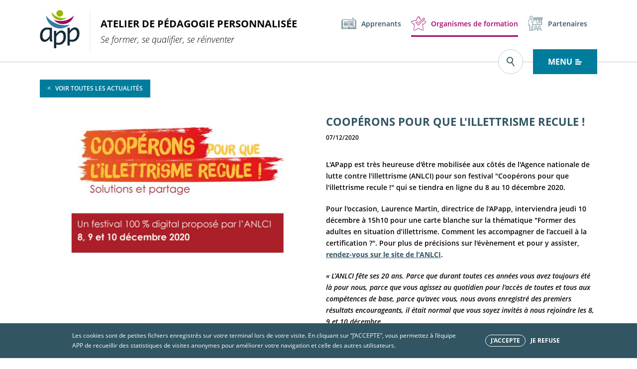

--- FILE ---
content_type: text/html; charset=UTF-8
request_url: https://app-reseau.eu/rejoindre-le-reseau/actualite/cooperons-pour-que-lillettrisme-recule
body_size: 10259
content:
<!DOCTYPE html>
<html lang="fr">
    <head>
        <title>APP-RESEAU</title>
                    <meta charset="UTF-8" />
            <meta name="description" content="APapp, ANLCI, illettrisme, formation" />
            <meta name="viewport" content="initial-scale=1.0, width=device-width"/>
            <meta name="google" content="noimageindex">
            <meta name="facebook-domain-verification" content="9zybnijlo4f4i2oaobeq9viyqoh538" />
                
            <script type="application/ld+json">{"@context":"http://schema.org","@type":"WebPage","url":"https://app-reseau.eu/rejoindre-le-reseau/actualite/cooperons-pour-que-lillettrisme-recule","specialty":"","headline":"Coopérons pour que l&#039;illettrisme recule !","mainContentOfPage":"","offers":""}</script>

        <link rel="icon" type="image/x-icon" href="/favicon.ico" />

                     <link rel="stylesheet" href="/build/app.css">
        
            </head>

    <body>
        <div id="root" class="" style="opacity: 0;">
            <div
                class="page"
                data-page=""
                data-class="page"
            >

                                    <div class="modal modal--video" id="video" aria-hidden="true" data-modal="video">
    <div class="modal__overlay" tabindex="-1" data-micromodal-close>
        <button class="modal__close" data-micromodal-close><svg xmlns="http://www.w3.org/2000/svg" viewBox="0 0 14.3 14.2">
  <path d="M12.8 10.7L9.3 7.1l3.6-3.6c.6-.6.6-1.5 0-2l-.1-.1c-.6-.6-1.5-.6-2 0L7.1 5 3.6 1.4c-.6-.6-1.5-.6-2 0l-.1.1c-.6.6-.6 1.5 0 2L5 7.1l-3.6 3.6c-.6.6-.6 1.5 0 2l.1.1c.6.6 1.5.6 2 0l3.6-3.6 3.6 3.6c.6.6 1.5.6 2 0l.1-.1c.6-.5.6-1.4 0-2z" />
</svg>
</button>
        <div class="modal__container" role="dialog" aria-modal="true" aria-labelledby="video">
             <div class="modal__inner">
                                            <iframe class="modal__video" src="" frameborder="0" allowfullscreen data-modal-video></iframe>
                                    </div>
        </div>
    </div>
</div>                
                                                        
<div class="header" data-header>
    <div class="header__inner wrapper">
        <div class="header__logo">
            <a href="https://app-reseau.eu/">
                <img src="/img/app-logo.png" alt="Logo APP">
                            </a>
            <div class="header__logo__title">
                <div>Atelier de pédagogie personnalisée</div>
                <span class="header__logo__subtitle">
                    <span>Se former, se qualifier, se réinventer</span>
                </span>
            </div>
        </div>

                    <button class="header__trigger" data-header-open><svg xmlns="http://www.w3.org/2000/svg" viewBox="0 0 18 15">
  <path d="M3 4h6c1.1 0 2-.7 2-1.5S10.1 1 9 1H3c-1.1 0-2 .7-2 1.5S1.9 4 3 4zm10.6 7H2.4c-.8 0-1.4.6-1.4 1.4v.1c0 .9.6 1.5 1.4 1.5h11.1c.8 0 1.4-.6 1.4-1.4v-.1c.1-.9-.5-1.5-1.3-1.5zm2-5H2.4C1.6 6 1 6.6 1 7.4v.1C1 8.4 1.6 9 2.4 9h13.1c.9 0 1.5-.6 1.5-1.4v-.2c0-.8-.6-1.4-1.4-1.4z"/>
</svg>
</button>

            <div class="header__mobile" data-header>
                <button class="header__mobile__trigger" data-header-close><svg xmlns="http://www.w3.org/2000/svg" viewBox="0 0 14.3 14.2">
  <path d="M12.8 10.7L9.3 7.1l3.6-3.6c.6-.6.6-1.5 0-2l-.1-.1c-.6-.6-1.5-.6-2 0L7.1 5 3.6 1.4c-.6-.6-1.5-.6-2 0l-.1.1c-.6.6-.6 1.5 0 2L5 7.1l-3.6 3.6c-.6.6-.6 1.5 0 2l.1.1c.6.6 1.5.6 2 0l3.6-3.6 3.6 3.6c.6.6 1.5.6 2 0l.1-.1c.6-.5.6-1.4 0-2z" />
</svg>
</button>

                <nav class="header__nav">
                    <a href="https://app-reseau.eu/se-former-en-app/" class="header__nav__item header__nav__item--student ">
                        <svg xmlns="http://www.w3.org/2000/svg" viewBox="0 0 50.2 37.9">
  <g>
    <path d="M46.2 35.9H24.6V9.7c0-2 1.6-3.7 3.7-3.7h9.4v1h-9.4c-1.5 0-2.7 1.2-2.7 2.7v25.2h19.6V7h-3.7V6h4.7v29.9z"/>
    <path d="M25.6 35.9H4.1V6h17.8c2 0 3.7 1.6 3.7 3.7v26.2zm-8.5-1h7.5V9.7c0-1.5-1.2-2.7-2.7-2.7H5.1v27.8h12z"/>
    <path d="M17.6 37.9H0V9.6h2.4L4.2 6h16.7v1H4.8L3 10.6H1v26.3h16.6z"/>
    <path d="M50.2 37.9H17.1v-1h32.1V10.6h-1.9L45.4 7h-2.5V6H46l1.9 3.6h2.3zM5.8 35.9H2.2V10.1h1v24.8h2.6z"/>
    <path d="M48.1 35.9h-2.4v-1h1.4V10.1h1z"/>
    <path d="M46.2 35.9H24.7v-1.1c0-1.8 1.5-3.3 3.3-3.3h18.2v4.4zm-20.5-1h19.5v-2.5H28c-1.3 0-2.3 1-2.3 2.3v.2zM4.7 31.4h13v1h-13z"/>
    <path d="M25.7 35.4h-1v-.7c0-1.2-1-2.2-2.2-2.2h-5.4v-1h5.4c1.8 0 3.2 1.4 3.2 3.2v.7zM42 29.1h-1V4.3c0-1.6-1.2-3-2.8-3.2v25.3h-1V0h.5C40.1 0 42 1.9 42 4.3v24.8z"/>
    <path d="M38.7 32.4h-6.2c-.3 0-.5-.2-.5-.5s.2-.5.5-.5h6.2c1.3 0 2.3-1 2.3-2.3 0-1.3-1-2.3-2.3-2.3h-1c-.3 0-.5-.2-.5-.5s.2-.5.5-.5h1c1.8 0 3.3 1.5 3.3 3.3 0 1.9-1.5 3.3-3.3 3.3M28.1 10.1h8v1h-8zM28.1 12.7h9.7v1h-9.7zM28.1 15.2h9.7v1h-9.7zM28.1 17.8h9.7v1h-9.7zM28.1 20.3h9.7v1h-9.7zM28.1 22.9h9.7v1h-9.7z"/>
    <path d="M28.1 25.4h9.7v1h-9.7zM8 12.7h13.7v1H8zM8 15.2h13.7v1H8zM8 17.8h13.7v1H8zM8 20.3h13.7v1H8zM8 22.9h13.7v1H8zM8 25.4h13.7v1H8z"/>
  </g>
</svg>

                        Apprenants
                    </a>
                    <a href="https://app-reseau.eu/rejoindre-le-reseau/" class="header__nav__item header__nav__item--center is-active">
                        <svg xmlns="http://www.w3.org/2000/svg" viewBox="0 0 37.2 35.6">
  <path d="M28.7 35.6c-.4 0-.7-.1-1.1-.3l-8.4-4.4c-.4-.2-.8-.2-1.2 0l-8.4 4.4c-.8.4-1.7.3-2.5-.2-.7-.5-1.1-1.4-.9-2.3l1.6-9.3c.1-.4-.1-.9-.4-1.2L.6 15.7c-.6-.6-.9-1.5-.6-2.4.3-.8 1-1.5 1.9-1.6l9.3-1.4c.4-.1.8-.3 1-.7l4.2-8.5C16.9.5 17.7 0 18.6 0s1.7.5 2.1 1.3l3.7 7.5c.1.2 0 .5-.2.7-.2.1-.5 0-.7-.2l-3.7-7.5c-.2-.5-.7-.8-1.2-.8s-1 .3-1.2.7l-4.2 8.5c-.3.7-1 1.2-1.8 1.3l-9.3 1.4c-.5.1-.9.4-1.1.9-.2.5 0 1 .3 1.4l6.8 6.6c.6.4.9 1.2.7 1.9L7.2 33c-.1.5.1 1 .5 1.3.4.3.9.3 1.4.1l8.4-4.4c.7-.4 1.5-.4 2.2 0l8.4 4.4c.5.2 1 .2 1.4-.1.4-.3.6-.8.5-1.3l-1.6-9.3c-.1-.8.1-1.5.7-2.1l6.8-6.6c.4-.4.5-.9.3-1.4-.2-.5-.6-.8-1.1-.9l-3.7-.5c-.3 0-.5-.3-.4-.6 0-.3.3-.5.6-.4l3.7.5c.9.1 1.6.7 1.9 1.6.3.8.1 1.8-.6 2.4l-6.8 6.6c-.3.3-.5.7-.4 1.2l1.6 9.3c.2.9-.2 1.8-.9 2.3-.5.4-1 .5-1.4.5"/>
  <path d="M8.9 20.8c-.1 0-.3 0-.3-.1L6 18.2c-.2-.2-.2-.5 0-.7.2-.2.5-.2.7 0L9.2 20c.2.2.2.5 0 .7-.1 0-.2.1-.3.1M28 21.2c-.1 0-.3 0-.4-.2-.2-.2-.2-.5 0-.7l2.5-2.5c.2-.2.5-.2.7 0 .2.2.2.5 0 .7L28.4 21c-.1.1-.2.2-.4.2M20.5 6c-.2 0-.4-.1-.4-.3L19 3.6c-.1-.2 0-.5.2-.7.2-.1.5 0 .7.2L21 5.2c.1.2 0 .5-.2.7-.1.1-.2.1-.3.1M18.5 22.7c-.1 0-.3 0-.4-.1l-6.4-6.4c-.2-.2-.2-.5 0-.7l2.5-2.5c.2-.2.5-.2.7 0l3.6 3.6L31.2 3.9c.2-.2.5-.2.7 0l2.5 2.5c.1.1.1.2.1.4 0 .1-.1.3-.1.4L18.9 22.6c-.1.1-.2.1-.4.1m-5.7-6.9l5.7 5.7 5.9-5.9 8.8-8.8L31.5 5 18.9 17.6c-.2.2-.5.2-.7 0L14.6 14l-1.8 1.8z"/>
</svg>

                        Organismes de formation
                    </a>
                    <a href="https://app-reseau.eu/travailler-avec-les-app/" class="header__nav__item header__nav__item--partner ">
                        <svg xmlns="http://www.w3.org/2000/svg" viewBox="0 0 41.9 43.9">
  <path d="M13.5 42.7H3V25.2h1v16.5h8.5V25.2h1z"/>
  <path d="M7.8 29.1h1v13.5h-1z"/>
  <g>
    <path d="M13.5 28h-1V14.1h12v-3H4.2c-1.7 0-3.2 1.4-3.2 3.2V27h2.7v1H0V14.3c0-2.3 1.9-4.2 4.2-4.2h21.3v5h-12V28zM8.2 8.8c-2.4 0-4.4-2-4.4-4.4C3.9 2 5.8 0 8.2 0s4.4 2 4.4 4.4c0 2.4-1.9 4.4-4.4 4.4m0-7.8C6.4 1 4.9 2.5 4.9 4.4s1.5 3.4 3.4 3.4 3.4-1.5 3.4-3.4C11.6 2.5 10.1 1 8.2 1M41.9 9.1H14.3v-1h26.6V5.7H14.3v-1h27.6z"/>
    <path d="M40 26.2H14.3v-1H39V9.1H14.3v-1H40zM7.8 14h1v1.2h-1zM7.8 16.6h1v1.2h-1zM7.8 19.2h1v1.2h-1z"/>
    <path d="M22.3 17.4h15.2v1H22.3zM28.3 14.4h9.2v1h-9.2zM28.3 11.4h9.2v1h-9.2zM22.3 20.4h15.2v1H22.3zM27.7 43.9h-1v-3.8c0-.8-.7-1.5-1.5-1.5h-6.5c-.8 0-1.5.7-1.5 1.5v3.8h-1v-3.8c0-1.4 1.1-2.5 2.5-2.5h6.5c1.4 0 2.5 1.1 2.5 2.5v3.8zM21.9 36.6c-2.1 0-3.8-1.7-3.8-3.8 0-2.1 1.7-3.8 3.8-3.8s3.8 1.7 3.8 3.8c0 2.1-1.7 3.8-3.8 3.8m0-6.5c-1.5 0-2.8 1.2-2.8 2.8s1.2 2.8 2.8 2.8c1.5 0 2.8-1.2 2.8-2.8s-1.3-2.8-2.8-2.8"/>
    <path d="M21.3 42h1.2v1h-1.2zM38.2 43.9h-1v-3.8c0-.8-.7-1.5-1.5-1.5h-6.5c-.8 0-1.5.7-1.5 1.5v3.8h-1v-3.8c0-1.4 1.1-2.5 2.5-2.5h6.5c1.4 0 2.5 1.1 2.5 2.5v3.8zM32.4 36.6c-2.1 0-3.8-1.7-3.8-3.8 0-2.1 1.7-3.8 3.8-3.8 2.1 0 3.8 1.7 3.8 3.8 0 2.1-1.7 3.8-3.8 3.8m0-6.5c-1.5 0-2.8 1.2-2.8 2.8s1.2 2.8 2.8 2.8c1.5 0 2.8-1.2 2.8-2.8s-1.2-2.8-2.8-2.8"/>
    <path d="M31.8 42H33v1h-1.2z"/>
  </g>
</svg>

                        Partenaires
                    </a>
                </nav>
                                    <div class="header__mobile__actions">
                        <a href="https://app-reseau.eu/rejoindre-le-reseau/rechercher-sur-le-site" class="header__mobile__search">
                            <div class="header__actions__search">
                                <svg xmlns="http://www.w3.org/2000/svg" viewBox="0 0 17.3 20.7">
  <path d="M7.1 14.1C3.2 14.1 0 11 0 7.1S3.2 0 7.1 0c3.9 0 7.1 3.2 7.1 7.1-.1 3.9-3.2 7-7.1 7zM7.1 2C4.3 2 2 4.3 2 7.1s2.3 5.1 5.1 5.1 5.1-2.3 5.1-5.1S9.9 2 7.1 2z"/>
  <path d="M9.83158 12.5107l1.6206-1.172 5.86 8.103-1.6206 1.172z"/>
</svg>

                            </div>
                            Rechercher
                        </a>
                        <div class="menu menu--mobile" data-drawer>
                            <div class="menu__overlay" data-drawer-overlay>
    <div class="menu__wrapper">
        <div class="menu__inner" data-drawer-inner>
            <a class="menu__home" href="https://app-reseau.eu/extranet/accueil">
                Extranet
            </a>
            <ul class="menu__links">
                                
                
                                    <li class="menu__dropdown">
                                                    <button class="menu__dropdown__trigger" data-dropdown-trigger>Rejoindre le réseau APP <svg height="292.362" viewBox="0 0 292.362 292.362" width="292.362" xmlns="http://www.w3.org/2000/svg">
  <path d="M286.935 69.377c-3.614-3.617-7.898-5.424-12.848-5.424H18.274c-4.952 0-9.233 1.807-12.85 5.424C1.807 72.998 0 77.279 0 82.228c0 4.948 1.807 9.229 5.424 12.847l127.907 127.907c3.621 3.617 7.902 5.428 12.85 5.428s9.233-1.811 12.847-5.428L286.935 95.074c3.613-3.617 5.427-7.898 5.427-12.847 0-4.948-1.814-9.229-5.427-12.85z"/>
</svg>
</button>
                            <ul class="menu__dropdown__links" data-dropdown>
                                                                    <li><a href="https://app-reseau.eu/rejoindre-le-reseau/article/rejoindre-le-reseau-app">Adhérer au label</a></li>
                                                                    <li><a href="https://app-reseau.eu/rejoindre-le-reseau/article/certification-qualiopi">Certification Qualiopi</a></li>
                                                            </ul>
                                            </li>
                                    <li class="menu__dropdown">
                                                    <a class="menu__dropdown__trigger" href="https://app-reseau.eu/rejoindre-le-reseau/article/les-sept-fondamentaux">La démarche APP</a>
                                            </li>
                                    <li class="menu__dropdown">
                                                    <button class="menu__dropdown__trigger" data-dropdown-trigger>L’offre de certification <svg height="292.362" viewBox="0 0 292.362 292.362" width="292.362" xmlns="http://www.w3.org/2000/svg">
  <path d="M286.935 69.377c-3.614-3.617-7.898-5.424-12.848-5.424H18.274c-4.952 0-9.233 1.807-12.85 5.424C1.807 72.998 0 77.279 0 82.228c0 4.948 1.807 9.229 5.424 12.847l127.907 127.907c3.621 3.617 7.902 5.428 12.85 5.428s9.233-1.811 12.847-5.428L286.935 95.074c3.613-3.617 5.427-7.898 5.427-12.847 0-4.948-1.814-9.229-5.427-12.85z"/>
</svg>
</button>
                            <ul class="menu__dropdown__links" data-dropdown>
                                                                    <li><a href="https://app-reseau.eu/rejoindre-le-reseau/article/la-certification-apprenant-agile">Apprenant Agile</a></li>
                                                                    <li><a href="https://app-reseau.eu/rejoindre-le-reseau/article/le-certificat-clea">CléA</a></li>
                                                            </ul>
                                            </li>
                                    <li class="menu__dropdown">
                                                    <button class="menu__dropdown__trigger" data-dropdown-trigger>Le réseau APP <svg height="292.362" viewBox="0 0 292.362 292.362" width="292.362" xmlns="http://www.w3.org/2000/svg">
  <path d="M286.935 69.377c-3.614-3.617-7.898-5.424-12.848-5.424H18.274c-4.952 0-9.233 1.807-12.85 5.424C1.807 72.998 0 77.279 0 82.228c0 4.948 1.807 9.229 5.424 12.847l127.907 127.907c3.621 3.617 7.902 5.428 12.85 5.428s9.233-1.811 12.847-5.428L286.935 95.074c3.613-3.617 5.427-7.898 5.427-12.847 0-4.948-1.814-9.229-5.427-12.85z"/>
</svg>
</button>
                            <ul class="menu__dropdown__links" data-dropdown>
                                                                    <li><a href="https://app-reseau.eu/rejoindre-le-reseau/article/un-label-un-reseau">Derrière le label, un réseau</a></li>
                                                                    <li><a href="https://app-reseau.eu/rejoindre-le-reseau/article/recherche-et-developpement">Recherche et développement</a></li>
                                                                    <li><a href="https://app-reseau.eu/rejoindre-le-reseau/article/lhistoire-des-app">L&#039;histoire des APP</a></li>
                                                            </ul>
                                            </li>
                
                                    <li><a href="https://app-reseau.eu/rejoindre-le-reseau/trouver-une-formation" class="menu__dropdown menu__dropdown__trigger">Le maillage territorial</a></li>
                                <li><a href="https://app-reseau.eu/rejoindre-le-reseau/actualites">Actualités</a></li>
                                    <li><a href="https://app-reseau.eu/rejoindre-le-reseau/contact">Contact</a></li>
                                <li><a href="https://app-reseau.eu/rejoindre-le-reseau/ressources-documentaires">Ressources documentaires</a></li>
            </ul>

            <footer class="menu__footer">
                <div class="menu__footer__social">
                    <nav class="social-nav">
                        <a href="https://www.facebook.com/reseauapp" class="social-nav__item" target="_blank"><svg xmlns="http://www.w3.org/2000/svg" viewBox="0 0 12.4 22.7">
  <path d="M7.9 22.2h-4v-9.9H.6V8.5H4V5.7c0-1.6.5-2.9 1.4-3.8C6.3 1 7.5.6 9.1.6c1.2 0 2.2.1 3 .2v3.4H9.9c-.7 0-1.3.2-1.5.5-.3.3-.5.7-.5 1.4v2.5h3.9l-.5 3.9H7.9v9.7z" />
</svg>
</a>
                        <a href="https://www.linkedin.com/company/apapp/" class="social-nav__item" target="_blank"><svg xmlns="http://www.w3.org/2000/svg" viewBox="0 0 16.2 15.9">
  <path d="M.9 3.5c.4.4.9.6 1.4.6.5 0 1-.2 1.4-.6.4-.4.6-.8.6-1.4 0-.5-.2-1-.6-1.4C3.3.4 2.9.2 2.3.2 1.8.2 1.3.4.9.8c-.4.4-.6.8-.6 1.4 0 .5.2 1 .6 1.3m3 2.4H.7v9.8h3.2V5.9zm12 9.8V9.5c0-1-.4-1.9-1.1-2.7-.7-.7-1.6-1.1-2.7-1.1-.5 0-1 .1-1.5.4-.6.3-1 .7-1.2 1.1V5.9H6.1v9.8h3.2V9.9c0-.4.2-.8.5-1.1.3-.3.7-.5 1.1-.5.5 0 .8.2 1.2.5.3.3.5.7.5 1.1v5.7h3.3z" />
</svg>
</a>
                        <a href="https://www.youtube.com/channel/UChUX39z-nWyVYmYtLq1hVoQ" class="social-nav__item" target="_blank"><svg xmlns="http://www.w3.org/2000/svg" viewBox="0 0 52 36.7">
  <path d="M51 11.7C51 5.7 46.1.8 40.1.8H11.9C5.9.8 1 5.7 1 11.7v13.2c0 6 4.9 10.9 10.9 10.9h28.2c6 0 10.9-4.9 10.9-10.9V11.7zM33.2 19l-11.3 6.2c-.5.3-.9-.1-.9-.6V11.9c0-.6.5-.9.9-.6l11.3 6.5c.6.2.5.9 0 1.2" />
</svg>
</a>
                    </nav>
                    <span>Suivez-nous !</span>
                </div>
                <button class="menu__footer__newsletter" data-newsletter-trigger><svg xmlns="http://www.w3.org/2000/svg" width="612" height="612" viewBox="0 0 612 612">
  <path d="M306.768 346.814h.131c4.615 0 9.176-1.339 12.866-3.777l1.001-.643c.218-.142.446-.271.675-.424l11.658-9.645 278.259-229.624c-.576-.795-1.557-1.339-2.602-1.339H3.233c-.751 0-1.448.272-2.003.729l291.125 239.954c3.669 3.038 8.904 4.769 14.413 4.769zM0 133.899v340.37l208.55-168.471L0 133.899zm403.668 173.042L612 474.356V135.031l-208.332 171.91zm-66.237 54.644c-8.305 6.814-19.168 10.57-30.576 10.57-11.451 0-22.304-3.734-30.587-10.516l-47.765-39.394L0 506.806v.587c0 1.753 1.502 3.244 3.276 3.244h605.491c1.741 0 3.232-1.491 3.232-3.255v-.544L383.693 323.4l-46.262 38.185z"/>
</svg>
 Recevez par mail les actualités du réseau APP</button>
            </footer>
        </div>
    </div>
</div>

                        </div>
                    </div>
                            </div>
        
                                    <div class="header__actions">
                    <a href="https://app-reseau.eu/rejoindre-le-reseau/rechercher-sur-le-site" class="header__actions__search">
                        <svg xmlns="http://www.w3.org/2000/svg" viewBox="0 0 17.3 20.7">
  <path d="M7.1 14.1C3.2 14.1 0 11 0 7.1S3.2 0 7.1 0c3.9 0 7.1 3.2 7.1 7.1-.1 3.9-3.2 7-7.1 7zM7.1 2C4.3 2 2 4.3 2 7.1s2.3 5.1 5.1 5.1 5.1-2.3 5.1-5.1S9.9 2 7.1 2z"/>
  <path d="M9.83158 12.5107l1.6206-1.172 5.86 8.103-1.6206 1.172z"/>
</svg>

                    </a>
                    <button class="header__actions__menu" data-drawer-trigger>
                        <div class="header__actions__menu--open">
                            MENU
                            <svg xmlns="http://www.w3.org/2000/svg" viewBox="0 0 18 15">
  <path d="M3 4h6c1.1 0 2-.7 2-1.5S10.1 1 9 1H3c-1.1 0-2 .7-2 1.5S1.9 4 3 4zm10.6 7H2.4c-.8 0-1.4.6-1.4 1.4v.1c0 .9.6 1.5 1.4 1.5h11.1c.8 0 1.4-.6 1.4-1.4v-.1c.1-.9-.5-1.5-1.3-1.5zm2-5H2.4C1.6 6 1 6.6 1 7.4v.1C1 8.4 1.6 9 2.4 9h13.1c.9 0 1.5-.6 1.5-1.4v-.2c0-.8-.6-1.4-1.4-1.4z"/>
</svg>

                        </div>
                        <div class="header__actions__menu--close">
                            FERMER
                            <svg xmlns="http://www.w3.org/2000/svg" viewBox="0 0 14.3 14.2">
  <path d="M12.8 10.7L9.3 7.1l3.6-3.6c.6-.6.6-1.5 0-2l-.1-.1c-.6-.6-1.5-.6-2 0L7.1 5 3.6 1.4c-.6-.6-1.5-.6-2 0l-.1.1c-.6.6-.6 1.5 0 2L5 7.1l-3.6 3.6c-.6.6-.6 1.5 0 2l.1.1c.6.6 1.5.6 2 0l3.6-3.6 3.6 3.6c.6.6 1.5.6 2 0l.1-.1c.6-.5.6-1.4 0-2z" />
</svg>

                        </div>
                    </button>
                </div>
                        </div>

                        <div class="menu menu--corporate menu--desktop" data-drawer>
                <div class="menu__overlay" data-drawer-overlay>
    <div class="menu__wrapper">
        <div class="menu__inner" data-drawer-inner>
            <a class="menu__home" href="https://app-reseau.eu/extranet/accueil">
                Extranet
            </a>
            <ul class="menu__links">
                                
                
                                    <li class="menu__dropdown">
                                                    <button class="menu__dropdown__trigger" data-dropdown-trigger>Rejoindre le réseau APP <svg height="292.362" viewBox="0 0 292.362 292.362" width="292.362" xmlns="http://www.w3.org/2000/svg">
  <path d="M286.935 69.377c-3.614-3.617-7.898-5.424-12.848-5.424H18.274c-4.952 0-9.233 1.807-12.85 5.424C1.807 72.998 0 77.279 0 82.228c0 4.948 1.807 9.229 5.424 12.847l127.907 127.907c3.621 3.617 7.902 5.428 12.85 5.428s9.233-1.811 12.847-5.428L286.935 95.074c3.613-3.617 5.427-7.898 5.427-12.847 0-4.948-1.814-9.229-5.427-12.85z"/>
</svg>
</button>
                            <ul class="menu__dropdown__links" data-dropdown>
                                                                    <li><a href="https://app-reseau.eu/rejoindre-le-reseau/article/rejoindre-le-reseau-app">Adhérer au label</a></li>
                                                                    <li><a href="https://app-reseau.eu/rejoindre-le-reseau/article/certification-qualiopi">Certification Qualiopi</a></li>
                                                            </ul>
                                            </li>
                                    <li class="menu__dropdown">
                                                    <a class="menu__dropdown__trigger" href="https://app-reseau.eu/rejoindre-le-reseau/article/les-sept-fondamentaux">La démarche APP</a>
                                            </li>
                                    <li class="menu__dropdown">
                                                    <button class="menu__dropdown__trigger" data-dropdown-trigger>L’offre de certification <svg height="292.362" viewBox="0 0 292.362 292.362" width="292.362" xmlns="http://www.w3.org/2000/svg">
  <path d="M286.935 69.377c-3.614-3.617-7.898-5.424-12.848-5.424H18.274c-4.952 0-9.233 1.807-12.85 5.424C1.807 72.998 0 77.279 0 82.228c0 4.948 1.807 9.229 5.424 12.847l127.907 127.907c3.621 3.617 7.902 5.428 12.85 5.428s9.233-1.811 12.847-5.428L286.935 95.074c3.613-3.617 5.427-7.898 5.427-12.847 0-4.948-1.814-9.229-5.427-12.85z"/>
</svg>
</button>
                            <ul class="menu__dropdown__links" data-dropdown>
                                                                    <li><a href="https://app-reseau.eu/rejoindre-le-reseau/article/la-certification-apprenant-agile">Apprenant Agile</a></li>
                                                                    <li><a href="https://app-reseau.eu/rejoindre-le-reseau/article/le-certificat-clea">CléA</a></li>
                                                            </ul>
                                            </li>
                                    <li class="menu__dropdown">
                                                    <button class="menu__dropdown__trigger" data-dropdown-trigger>Le réseau APP <svg height="292.362" viewBox="0 0 292.362 292.362" width="292.362" xmlns="http://www.w3.org/2000/svg">
  <path d="M286.935 69.377c-3.614-3.617-7.898-5.424-12.848-5.424H18.274c-4.952 0-9.233 1.807-12.85 5.424C1.807 72.998 0 77.279 0 82.228c0 4.948 1.807 9.229 5.424 12.847l127.907 127.907c3.621 3.617 7.902 5.428 12.85 5.428s9.233-1.811 12.847-5.428L286.935 95.074c3.613-3.617 5.427-7.898 5.427-12.847 0-4.948-1.814-9.229-5.427-12.85z"/>
</svg>
</button>
                            <ul class="menu__dropdown__links" data-dropdown>
                                                                    <li><a href="https://app-reseau.eu/rejoindre-le-reseau/article/un-label-un-reseau">Derrière le label, un réseau</a></li>
                                                                    <li><a href="https://app-reseau.eu/rejoindre-le-reseau/article/recherche-et-developpement">Recherche et développement</a></li>
                                                                    <li><a href="https://app-reseau.eu/rejoindre-le-reseau/article/lhistoire-des-app">L&#039;histoire des APP</a></li>
                                                            </ul>
                                            </li>
                
                                    <li><a href="https://app-reseau.eu/rejoindre-le-reseau/trouver-une-formation" class="menu__dropdown menu__dropdown__trigger">Le maillage territorial</a></li>
                                <li><a href="https://app-reseau.eu/rejoindre-le-reseau/actualites">Actualités</a></li>
                                    <li><a href="https://app-reseau.eu/rejoindre-le-reseau/contact">Contact</a></li>
                                <li><a href="https://app-reseau.eu/rejoindre-le-reseau/ressources-documentaires">Ressources documentaires</a></li>
            </ul>

            <footer class="menu__footer">
                <div class="menu__footer__social">
                    <nav class="social-nav">
                        <a href="https://www.facebook.com/reseauapp" class="social-nav__item" target="_blank"><svg xmlns="http://www.w3.org/2000/svg" viewBox="0 0 12.4 22.7">
  <path d="M7.9 22.2h-4v-9.9H.6V8.5H4V5.7c0-1.6.5-2.9 1.4-3.8C6.3 1 7.5.6 9.1.6c1.2 0 2.2.1 3 .2v3.4H9.9c-.7 0-1.3.2-1.5.5-.3.3-.5.7-.5 1.4v2.5h3.9l-.5 3.9H7.9v9.7z" />
</svg>
</a>
                        <a href="https://www.linkedin.com/company/apapp/" class="social-nav__item" target="_blank"><svg xmlns="http://www.w3.org/2000/svg" viewBox="0 0 16.2 15.9">
  <path d="M.9 3.5c.4.4.9.6 1.4.6.5 0 1-.2 1.4-.6.4-.4.6-.8.6-1.4 0-.5-.2-1-.6-1.4C3.3.4 2.9.2 2.3.2 1.8.2 1.3.4.9.8c-.4.4-.6.8-.6 1.4 0 .5.2 1 .6 1.3m3 2.4H.7v9.8h3.2V5.9zm12 9.8V9.5c0-1-.4-1.9-1.1-2.7-.7-.7-1.6-1.1-2.7-1.1-.5 0-1 .1-1.5.4-.6.3-1 .7-1.2 1.1V5.9H6.1v9.8h3.2V9.9c0-.4.2-.8.5-1.1.3-.3.7-.5 1.1-.5.5 0 .8.2 1.2.5.3.3.5.7.5 1.1v5.7h3.3z" />
</svg>
</a>
                        <a href="https://www.youtube.com/channel/UChUX39z-nWyVYmYtLq1hVoQ" class="social-nav__item" target="_blank"><svg xmlns="http://www.w3.org/2000/svg" viewBox="0 0 52 36.7">
  <path d="M51 11.7C51 5.7 46.1.8 40.1.8H11.9C5.9.8 1 5.7 1 11.7v13.2c0 6 4.9 10.9 10.9 10.9h28.2c6 0 10.9-4.9 10.9-10.9V11.7zM33.2 19l-11.3 6.2c-.5.3-.9-.1-.9-.6V11.9c0-.6.5-.9.9-.6l11.3 6.5c.6.2.5.9 0 1.2" />
</svg>
</a>
                    </nav>
                    <span>Suivez-nous !</span>
                </div>
                <button class="menu__footer__newsletter" data-newsletter-trigger><svg xmlns="http://www.w3.org/2000/svg" width="612" height="612" viewBox="0 0 612 612">
  <path d="M306.768 346.814h.131c4.615 0 9.176-1.339 12.866-3.777l1.001-.643c.218-.142.446-.271.675-.424l11.658-9.645 278.259-229.624c-.576-.795-1.557-1.339-2.602-1.339H3.233c-.751 0-1.448.272-2.003.729l291.125 239.954c3.669 3.038 8.904 4.769 14.413 4.769zM0 133.899v340.37l208.55-168.471L0 133.899zm403.668 173.042L612 474.356V135.031l-208.332 171.91zm-66.237 54.644c-8.305 6.814-19.168 10.57-30.576 10.57-11.451 0-22.304-3.734-30.587-10.516l-47.765-39.394L0 506.806v.587c0 1.753 1.502 3.244 3.276 3.244h605.491c1.741 0 3.232-1.491 3.232-3.255v-.544L383.693 323.4l-46.262 38.185z"/>
</svg>
 Recevez par mail les actualités du réseau APP</button>
            </footer>
        </div>
    </div>
</div>

            </div>
            </div>                
                <main class="page__content">
                        <section class="wrapper news">
        <a class="button button--small" href="https://app-reseau.eu/rejoindre-le-reseau/actualites">
            &lt; &nbsp; Voir toutes les actualités
        </a>

        <div class="news__inner">
    <img class="news__image" src="/uploads/media/5fce40c9ceb33_cooperons-pour-que-illettrisme-recule-anlci-apapp.jpg" alt="Visuel Coopérons pour que l&#039;illettrisme recule / ANLCI"/>
    <article class="news__main">
        <div class="news__title">Coopérons pour que l&#039;illettrisme recule !</div>
        <div class="news__date">07/12/2020</div>
        <div class="news__content content"><p>L&#39;APapp est tr&egrave;s heureuse d&#39;&ecirc;tre mobilis&eacute;e aux c&ocirc;t&eacute;s de l&#39;Agence nationale de lutte contre l&#39;illettrisme (ANLCI) pour son festival &quot;Coop&eacute;rons pour que l&#39;illettrisme recule !&quot; qui se tiendra en ligne du 8 au 10 d&eacute;cembre 2020.</p>

<p>Pour l&#39;occasion, Laurence Martin, directrice de l&#39;APapp, interviendra jeudi 10 d&eacute;cembre &agrave; 15h10 pour une carte blanche sur la th&eacute;matique &quot;Former des adultes en situation d&rsquo;illettrisme. Comment les accompagner de l&rsquo;accueil &agrave; la certification ?&quot;. Pour plus de pr&eacute;cisions sur l&#39;&eacute;v&egrave;nement et pour y assister, <a href="http://www.anlci.gouv.fr/Actualites/Agir-ensemble-contre-l-illettrisme/Programme-du-Festival-Cooperons-pour-que-l-Illettrisme-recule-8-9-et-10-Decembre"><strong><u>rendez-vous sur le site de l&#39;ANLCI</u></strong></a>.</p>

<p><em>&laquo; L&rsquo;ANLCI f&ecirc;te ses 20 ans. Parce que durant toutes ces ann&eacute;es vous avez toujours &eacute;t&eacute; l&agrave; pour nous, parce que vous agissez au quotidien pour l&rsquo;acc&egrave;s de toutes et tous aux comp&eacute;tences de base, parce qu&rsquo;avec vous, nous avons enregistr&eacute; des premiers r&eacute;sultats encourageants, il &eacute;tait normal que vous soyez invit&eacute;s &agrave; nous rejoindre les 8, 9 et 10 d&eacute;cembre.</em></p>

<p><em>Depuis la cr&eacute;ation de l&rsquo;ANLCI et la mobilisation de tous ses membres et partenaires, la pr&eacute;vention et la lutte contre l&rsquo;illettrisme ont connu des avanc&eacute;es significatives. Elles nous ont permis d&rsquo;enregistrer un premier recul de l&rsquo;illettrisme. Mais les transformations actuelles sont profondes. Elles nous engagent &agrave; &eacute;couter ce qu&rsquo;ont &agrave; nous dire les personnes concern&eacute;es par l&rsquo;illettrisme, les d&eacute;cideurs, les acteurs, toutes celles et tous ceux qui agissent au quotidien. Ces transformations nous engagent aussi &agrave; repenser nos coop&eacute;rations en prenant appui sur ce qui a fonctionn&eacute; et en d&eacute;veloppant de nouvelles solutions plus adapt&eacute;es, plus nombreuses. Nous devons toujours faire plus et mieux pour &ecirc;tre &agrave; la hauteur des attentes des 2.500.000 personnes encore confront&eacute;es &agrave; l&rsquo;illettrisme.</em></p>

<p><em>L&rsquo;ann&eacute;e 2020 marque le lancement d&rsquo;un projet collectif renouvel&eacute; pour l&rsquo;ANLCI&nbsp;: transformation de sa convention constitutive, &eacute;largissement de sa composition, choix d&rsquo;orientations strat&eacute;giques, d&eacute;finition d&rsquo;activit&eacute;s au service du d&eacute;veloppement des solutions sur tous les territoires&hellip; A l&rsquo;occasion de nos 20 ans, nous avons con&ccedil;u pour vous un &eacute;v&eacute;nement digital dynamique et constructif pour c&eacute;l&eacute;brer les r&eacute;ussites, donner la parole &agrave; ceux qui agissent, b&acirc;tir ensemble des r&eacute;ponses adapt&eacute;es aux difficult&eacute;s des personnes, valoriser et partager les initiatives, les solutions nouvelles contre l&rsquo;illettrisme. &raquo; </em>(ANLCI)</p></div>
    </article>
</div>

    </section>

        
<section class="news-cards">
    <h2 class="section-title">À lire également</h2>
    <div class="news-cards__inner wrapper" data-news>
        <div class="swiper-wrapper">
                            
<article class="news-cards__item swiper-slide">
    <a href="https://app-reseau.eu/rejoindre-le-reseau/actualite/valorisateur-de-competences-un-pas-de-plus-vers-la-reconnaissance-des-pratiques-professionnelles-au-sein-des-app">
                <div class="news-cards__item__thumb" style="background-image: url(/uploads/media/68e50ebb3bf97_visuel-aa-titre-ecran.jpg)"></div>
        <h3 class="news-cards__item__title">Valorisateur de compétences » : un pas de plus vers la reconnaissance des pratiques professionnelles au sein des APP</h3>
        <div class="news-cards__item__content">Le r&eacute;seau APP poursuit son engagement dans la professionnalisation des &eacute;quipes &agrave; travers le dispositif Apprenant Agile&reg;, la reconnaissance ouverte via les Open Badges APP sur la plateforme OBF, et l&rsquo;accompagnement vers la...</div>
    </a>
</article>
                            
<article class="news-cards__item swiper-slide">
    <a href="https://app-reseau.eu/rejoindre-le-reseau/actualite/certification-facilitateur-dapprentissage-pour-des-publics-heterogenes">
                <div class="news-cards__item__thumb" style="background-image: url(/uploads/media/685c1bc7aac4d_couv-article-fa.jpg)"></div>
        <h3 class="news-cards__item__title">Certification Facilitateur d&#039;apprentissage pour des publics hétérogènes</h3>
        <div class="news-cards__item__content">Face aux mutations profondes que traverse le secteur de la formation professionnelle &ndash; h&eacute;t&eacute;rog&eacute;n&eacute;it&eacute; croissante des publics, exigences accrues en mati&egrave;re de personnalisation des parcours, transformation...</div>
    </a>
</article>
                            
<article class="news-cards__item swiper-slide">
    <a href="https://app-reseau.eu/rejoindre-le-reseau/actualite/rapport-dactivite-2024-chiffres-et-perspectives">
                <div class="news-cards__item__thumb" style="background-image: url(/uploads/media/684c282803975_couv-rapport-activite-24.jpg)"></div>
        <h3 class="news-cards__item__title">Rapport d&#039;activité 2024 : chiffres et perspectives</h3>
        <div class="news-cards__item__content">Retour sur l&rsquo;Assembl&eacute;e G&eacute;n&eacute;rale du 13 juin

Vendredi&nbsp;13 juin 2025,&nbsp;une cinquantaine de membres du r&eacute;seau APP &eacute;taient r&eacute;unis en visioconf&eacute;rence &agrave; l&rsquo;occasion de l&rsquo;Assembl&eacute;e...</div>
    </a>
</article>
                    </div>
            </div>
</section>

                </main>

                                                        <footer class="footer">
            <div class="footer__partners">
    <div class="wrapper">
        <h2 class="section-title">Nos partenaires</h2>
        <div class="footer__partners__slider">
            <button class="footer__partners__nav" data-partners-prev>
                <svg xmlns="http://www.w3.org/2000/svg" viewBox="0 0 14.5 26.1">
  <path d="M13 26.1L0 13 13 0l1.5 1.4L2.8 13l11.7 11.7z"/>
</svg>

            </button>
            <div class="footer__partners__track" data-partners>
                <nav class="swiper-wrapper">
                                                
                            <a href="https://certification.afnor.org/" class="footer__partner swiper-slide" target="_blank">
                                <img src="/uploads/media/5d307ce505b11_80830067-6168-4633-a395-2955f7cc940c.png" alt="Afnor Certification">
                            </a>
                                                                        
                            <a href="https://travail-emploi.gouv.fr/ministere/organisation/article/dgefp-delegation-generale-a-l-emploi-et-a-la-formation-professionnelle" class="footer__partner swiper-slide" target="_blank">
                                <img src="/uploads/media/5d307d7b2a200_dgefp.gif" alt="DGEFP">
                            </a>
                                                                        
                            <a href="https://www.anlci.gouv.fr/" class="footer__partner swiper-slide" target="_blank">
                                <img src="/uploads/media/6516e8562e283_logo-2023.png" alt="ANLCI">
                            </a>
                                                                        
                            <a href="https://reconnaitre.openrecognition.org/" class="footer__partner swiper-slide" target="_blank">
                                <img src="/uploads/media/5d307e70bbb04_reconnaitre-logo2-2.png" alt="Reconnaître">
                            </a>
                                                                        
                            <a href="https://ainoa-asso.fr/" class="footer__partner swiper-slide" target="_blank">
                                <img src="/uploads/media/6798a8e1a449d_ainoa-logo-2.jpg" alt="AINOA">
                            </a>
                                                                        
                            <a href="https://certif-pro.fr/" class="footer__partner swiper-slide" target="_blank">
                                <img src="/uploads/media/612e06f6aa1c1_1583507259106.png" alt="Certif&#039;Pro">
                            </a>
                                                                        
                            <a href="https://www.francecompetences.fr/" class="footer__partner swiper-slide" target="_blank">
                                <img src="/uploads/media/612e072ed1952_france-competences-va-diffuser-des-logos-pour-identifier-les-certifications-professionnelles-share.jpg" alt="France Compétences">
                            </a>
                                                                        
                            <a href="https://www.cmatlv.org/" class="footer__partner swiper-slide" target="_blank">
                                <img src="/uploads/media/612e07af03a89_cma-logo2019.png" alt="Comité mondial pour les apprentissages tout au long de la vie">
                            </a>
                                                                        
                            <a href="https://synofdes.org/" class="footer__partner swiper-slide" target="_blank">
                                <img src="/uploads/media/67f7b8420b605_logo-synofdes.png" alt="Synofdes">
                            </a>
                                                                        
                            <a href="https://www.ikea.com/fr/fr/" class="footer__partner swiper-slide" target="_blank">
                                <img src="/uploads/media/67f7b8d2cf5f3_ikea-logo-svg.png" alt="IKEA">
                            </a>
                                                                        
                            <a href="https://www.uniformation.fr/" class="footer__partner swiper-slide" target="_blank">
                                <img src="/uploads/media/67f7b97f8c9d6_uniformation.png" alt="Uniformation">
                            </a>
                                                                        
                            <a href="https://www.akto.fr/" class="footer__partner swiper-slide" target="_blank">
                                <img src="/uploads/media/67f7ba1e6fbb9_akto.PNG" alt="Akto">
                            </a>
                                                                        
                            <a href="https://www.francetravail.fr/accueil/" class="footer__partner swiper-slide" target="_blank">
                                <img src="/uploads/media/67f7ba846bf28_france-travail.png" alt="France Travail">
                            </a>
                                                                        
                            <a href="https://travail-emploi.gouv.fr/" class="footer__partner swiper-slide" target="_blank">
                                <img src="/uploads/media/67f7bbca0d9a7_ministere-du-travail.png" alt="Ministère du Travail">
                            </a>
                                                                        
                            <a href="https://www.lesgeiq.fr/" class="footer__partner swiper-slide" target="_blank">
                                <img src="/uploads/media/67f7bbfb067ef_bloc-marque-lesgeiq.png" alt="FF Geiq">
                            </a>
                                                                        
                            <a href="https://www.fagerh.fr/" class="footer__partner swiper-slide" target="_blank">
                                <img src="/uploads/media/67f7bc360b396_logo-fagerh.png" alt="Fagerh">
                            </a>
                                                                        
                            <a href="https://www.caissedesdepots.fr/" class="footer__partner swiper-slide" target="_blank">
                                <img src="/uploads/media/67f7bc857e223_caisse-des-depots.png" alt="Caisse des Dépôts">
                            </a>
                                                                        
                            <a href="https://www.oc-proprete.fr/" class="footer__partner swiper-slide" target="_blank">
                                <img src="/uploads/media/67f7bcaedebc4_oc-proprete.png" alt="OC Propreté">
                            </a>
                                                                        
                            <a href="https://www.carrefour.fr/" class="footer__partner swiper-slide" target="_blank">
                                <img src="/uploads/media/67f7bd814f449_carrefour.png" alt="Carrefour">
                            </a>
                                                                        
                            <a href="https://www.paprec.com/fr/" class="footer__partner swiper-slide" target="_blank">
                                <img src="/uploads/media/67f7bdb7ea64d_paprec.png" alt="Paprec">
                            </a>
                                                            </nav>
            </div>
            <button class="footer__partners__nav" data-partners-next>
                <svg xmlns="http://www.w3.org/2000/svg" viewBox="0 0 14.5 26.1">
  <path d="M1.4 0l13.1 13L1.4 26.1 0 24.7 11.6 13 0 1.4z"/>
</svg>

            </button>
        </div>
    </div>
</div>

        <div class="footer__newsletter footer__newsletter--2" data-newsletter>
    <div class="footer__newsletter__inner" data-newsletter-form>
        <div class="footer__newsletter__title">Recevez par mail les actualités du réseau APP</div>
        <div class="newsletter">
            <form name="newsletter" method="post" action="/newsletter">
                <div class="newsletter__input">
                    <input type="email" id="newsletter_email" name="newsletter[email]" required="required" />
                </div>
                <button class="button--loading" type="submit">
                    <span>Valider</span>
                    <img src="/img/loader.svg" alt="Loading...">
                </button>
                <div class="hidden"><input type="hidden" id="newsletter__token" name="newsletter[_token]" value="NDdzqHh2zT4irLl66CqFJ-HFE5mDlbiqct07nPKzaAo" /></div>
            </form>
        </div>
    </div>
    <div class="footer__newsletter__confirmation" data-newsletter-confirmation>Merci pour votre inscription !</div>
</div>


        
        <div class="footer__main">
            <div class="footer__main__inner wrapper">
                <div class="column">
                    <h4 class="column__title">Qui sommes-nous ?</h4>
                    <div class="column__content">
                        <a href="https://www.app-reseau.eu/article/apapp"> Qui sommes nous ? </a>
                    </div>
                </div>
                <div class="column">
                    <h4 class="column__title">La formation APP</h4>
                    <div class="column__content">
                                                    <a href="https://app-reseau.eu/se-former-en-app/article/la-formation-en-app">Le parcours de formation</a>
                                                    <a href="https://app-reseau.eu/se-former-en-app/article/un-label-un-reseau">Un label, un réseau</a>
                                            </div>
                </div>
                <div class="column">
                    <h4 class="column__title">S'informer</h4>
                    <div class="column__content">
                        <a href="https://app-reseau.eu/rejoindre-le-reseau/actualites">Actualités</a>
                        <a href="https://app-reseau.eu/rejoindre-le-reseau/ressources-documentaires">Ressources & documents</a>
                    </div>
                </div>
                <div class="column">
                    <h4 class="column__title">Trouver une formation</h4>
                    <div class="column__content">
                        <a href="https://app-reseau.eu/se-former-en-app/trouver-une-formation" target="_blank"> Annuaire des APP </a>
                    </div>
                </div>
                <div class="column">
                    <h4 class="column__title">Contact</h4>
                    <div class="column__content">
                        Retrouvez-nous sur nos réseaux sociaux
                    </div>
                </div>
            </div>
        </div>
        
    <div class="footer__secondary">
        <div class="footer__secondary__inner wrapper">
            <div class="footer__copyright">Copyright 2026 - APP</div>
            <nav class="footer__secondary__nav">
                <a href="https://app-reseau.eu/rejoindre-le-reseau/mentions-legales">Mentions légales</a>
                <a href="https://app-reseau.eu/rejoindre-le-reseau/politique-de-confidentialite">Politique de confidentalité</a>
                <a href="https://app-reseau.eu/rejoindre-le-reseau/credits">Crédits</a>
            </nav>
            <nav class="social-nav">
                <a href="https://www.facebook.com/reseauapp" class="social-nav__item" target="_blank"><svg xmlns="http://www.w3.org/2000/svg" viewBox="0 0 12.4 22.7">
  <path d="M7.9 22.2h-4v-9.9H.6V8.5H4V5.7c0-1.6.5-2.9 1.4-3.8C6.3 1 7.5.6 9.1.6c1.2 0 2.2.1 3 .2v3.4H9.9c-.7 0-1.3.2-1.5.5-.3.3-.5.7-.5 1.4v2.5h3.9l-.5 3.9H7.9v9.7z" />
</svg>
</a>
                <a href="https://www.linkedin.com/company/apapp/" class="social-nav__item" target="_blank"><svg xmlns="http://www.w3.org/2000/svg" viewBox="0 0 16.2 15.9">
  <path d="M.9 3.5c.4.4.9.6 1.4.6.5 0 1-.2 1.4-.6.4-.4.6-.8.6-1.4 0-.5-.2-1-.6-1.4C3.3.4 2.9.2 2.3.2 1.8.2 1.3.4.9.8c-.4.4-.6.8-.6 1.4 0 .5.2 1 .6 1.3m3 2.4H.7v9.8h3.2V5.9zm12 9.8V9.5c0-1-.4-1.9-1.1-2.7-.7-.7-1.6-1.1-2.7-1.1-.5 0-1 .1-1.5.4-.6.3-1 .7-1.2 1.1V5.9H6.1v9.8h3.2V9.9c0-.4.2-.8.5-1.1.3-.3.7-.5 1.1-.5.5 0 .8.2 1.2.5.3.3.5.7.5 1.1v5.7h3.3z" />
</svg>
</a>
                <a href="https://www.youtube.com/channel/UChUX39z-nWyVYmYtLq1hVoQ" class="social-nav__item" target="_blank"><svg xmlns="http://www.w3.org/2000/svg" viewBox="0 0 52 36.7">
  <path d="M51 11.7C51 5.7 46.1.8 40.1.8H11.9C5.9.8 1 5.7 1 11.7v13.2c0 6 4.9 10.9 10.9 10.9h28.2c6 0 10.9-4.9 10.9-10.9V11.7zM33.2 19l-11.3 6.2c-.5.3-.9-.1-.9-.6V11.9c0-.6.5-.9.9-.6l11.3 6.5c.6.2.5.9 0 1.2" />
</svg>
</a>
            </nav>
        </div>
    </div>

    <div class="footer__bottom">
        <div class="footer__bottom__inner wrapper">
            <div class="footer__bottom__content">Ce site est cofinancé par le Fonds Social Européen dans le cadre du programme opérationnel national "Emploi et Inclusion" 2014-2020</div>
            <img src="/img/footer-logo.png">
        </div>
    </div>
</footer>                
                                    <div class="cookies is-visible" data-cookies>
                        <div class="cookies__inner wrapper wrapper--small">
                            <p class="cookies__content">Les cookies sont de petites fichiers enregistrés sur votre terminal lors de votre visite. En cliquant sur “J’ACCEPTE”, vous permettez à l’équipe APP de recueillir des statistiques de visites anonymes pour améliorer votre navigation et celle des autres utilisateurs.</p>
                            <div class="cookies__buttons">
                                <button class="cookies__button cookies__button--outline" data-cookies-accept="true">J'accepte</button>
                                <button class="cookies__button" data-cookies-accept="false">Je refuse</button>
                            </div>
                        </div>
                    </div>
                
                                            </div>
        </div>

                    <script>
                const FIND_URL = "https://app-reseau.eu/rejoindre-le-reseau/trouver-une-formation";
            </script>
            <!-- <script src="https://maps.googleapis.com/maps/api/js?key=AIzaSyAIAcbKPq5mLoJngs3rsFxehw1QyCm_wIg&libraries=places"></script> -->
            // <script type="module" src="https://ajax.googleapis.com/ajax/libs/@googlemaps/extended-component-library/0.6.11/index.min.js">

            <script>
                (g=>{var h,a,k,p="The Google Maps JavaScript API",c="google",l="importLibrary",q="__ib__",m=document,b=window;b=b[c]||(b[c]={});var d=b.maps||(b.maps={}),r=new Set,e=new URLSearchParams,u=()=>h||(h=new Promise(async(f,n)=>{await (a=m.createElement("script"));e.set("libraries",[...r]+"");for(k in g)e.set(k.replace(/[A-Z]/g,t=>"_"+t[0].toLowerCase()),g[k]);e.set("callback",c+".maps."+q);a.src=`https://maps.${c}apis.com/maps/api/js?`+e;d[q]=f;a.onerror=()=>h=n(Error(p+" could not load."));a.nonce=m.querySelector("script[nonce]")?.nonce||"";m.head.append(a)}));d[l]?console.warn(p+" only loads once. Ignoring:",g):d[l]=(f,...n)=>r.add(f)&&u().then(()=>d[l](f,...n))})({
                key: "AIzaSyAIAcbKPq5mLoJngs3rsFxehw1QyCm_wIg",
                v: "weekly",
                });
            </script>


            <gmpx-api-loader
                key="AIzaSyAIAcbKPq5mLoJngs3rsFxehw1QyCm_wIg"
                solution-channel="GMP_CCS_autocomplete_v5">
            </gmpx-api-loader>

            <script src="/build/runtime.js"></script><script src="/build/vendors-node_modules_jquery_dist_jquery_js-node_modules_js-cookie_src_js_cookie_js-node_modul-0f6cd4.js"></script><script src="/build/app.js"></script>

                        </body>
</html>


--- FILE ---
content_type: text/css
request_url: https://app-reseau.eu/build/app.css
body_size: 106752
content:
/*!***************************************************************************************************************************************************************************************************************************************************************************!*\
  !*** css ./node_modules/css-loader/dist/cjs.js??ruleSet[1].rules[4].oneOf[1].use[1]!./node_modules/resolve-url-loader/index.js??ruleSet[1].rules[4].oneOf[1].use[2]!./node_modules/sass-loader/dist/cjs.js??ruleSet[1].rules[4].oneOf[1].use[3]!./assets/sass/index.sass ***!
  \***************************************************************************************************************************************************************************************************************************************************************************/
html, body, div, span, applet, object, iframe, h1, h2, h3, h4, h5, h6, p, blockquote, pre, a, abbr, acronym, address, big, cite, code, del, dfn, em, img, ins, kbd, q, s, samp, small, strike, strong, sub, sup, tt, var, b, u, i, center, dl, dt, dd, ol, ul, li, fieldset, form, label, legend, table, caption, tbody, tfoot, thead, tr, th, td, article, aside, canvas, details, embed, figure, figcaption, footer, header, hgroup, menu, nav, output, ruby, section, summary, time, mark, audio, video {
  margin: 0;
  padding: 0;
  border: 0;
  font-size: 100%;
  font: inherit;
  vertical-align: baseline;
}

article, aside, details, figcaption, figure, footer, header, hgroup, menu, nav, section {
  display: block;
}

body {
  line-height: 1;
}

ol, ul {
  list-style: none;
}

blockquote, q {
  quotes: none;
}

blockquote:before, blockquote:after, q:before, q:after {
  content: "";
  content: none;
}

table {
  border-collapse: collapse;
  border-spacing: 0;
}

@font-face {
  font-family: "Open Sans";
  src: url(/build/fonts/OpenSans-LightItalic.8ed62bc4.woff2) format("woff2"), url(/build/fonts/OpenSans-LightItalic.275a18e8.woff) format("woff");
  font-weight: 300;
  font-style: italic;
}
@font-face {
  font-family: "Open Sans";
  src: url(/build/fonts/OpenSans-Regular.9ffed65d.woff2) format("woff2"), url(/build/fonts/OpenSans-Regular.74fbb136.woff) format("woff");
  font-weight: normal;
  font-style: normal;
}
@font-face {
  font-family: "Open Sans";
  src: url(/build/fonts/OpenSans-Bold.bddf0720.woff2) format("woff2"), url(/build/fonts/OpenSans-Bold.030f6a69.woff) format("woff");
  font-weight: bold;
  font-style: normal;
}
@font-face {
  font-family: "Open Sans";
  src: url(/build/fonts/OpenSans-SemiBold.117298be.woff2) format("woff2"), url(/build/fonts/OpenSans-SemiBold.1232ba75.woff) format("woff");
  font-weight: 600;
  font-style: normal;
}
@font-face {
  font-family: "Open Sans";
  src: url(/build/fonts/OpenSans-SemiBoldItalic.e1d56a4c.woff2) format("woff2"), url(/build/fonts/OpenSans-SemiBoldItalic.5dcfe260.woff) format("woff");
  font-weight: 600;
  font-style: italic;
}
html {
  font-size: 62.5%;
  height: 100%;
}

html, body {
  margin: 0;
  padding: 0;
}

*, *::before, *::after {
  box-sizing: border-box;
}

body {
  min-height: 100%;
  background: #fff;
  color: #050505;
  font-family: "Open Sans", apple-system, BlinkMacSystemFont, "Segoe UI", Roboto, Oxygen-Sans, Ubuntu, Cantarell, "Helvetica Neue", sans-serif;
  line-height: 1.667;
  -webkit-font-smoothing: antialiased;
  -moz-osx-font-smoothing: grayscale;
  text-rendering: optimizeLegibility !important;
  overflow-x: hidden;
  font-size: 1.6rem;
}

:root {
  --gmpx-font-size-base: 1.3rem;
}

.no-scroll {
  overflow: hidden;
}

a {
  color: inherit;
  text-decoration: none;
}
a:hover {
  text-decoration: underline;
}

button,
input[type=button],
input[type=submit] {
  margin: 0;
  padding: 0;
  background: none;
  color: inherit;
  cursor: pointer;
  outline: none;
  font: inherit;
  border: none;
  border-radius: 0;
  -webkit-appearance: none;
}

picture {
  display: block;
}

svg {
  width: auto;
  height: 100%;
}

.Icon {
  display: inline-block;
}

#root {
  min-height: 100vh;
  opacity: 1 !important;
  transition: opacity 600ms ease;
}
#root.root--columns {
  flex-direction: column;
}

.page {
  display: flex;
  flex-direction: column;
  min-height: 100vh;
  height: 100%;
  width: 100%;
}
.page__content {
  flex-grow: 1;
  padding-top: 125px;
}
@media screen and ( max-width: 980px ) {
  .page__content {
    padding-top: 95px;
  }
}
@media screen and (max-width: 700px ) {
  .page__content {
    padding-top: 65px;
  }
}

.wrapper {
  max-width: 1120px;
  width: calc(100% - 20px);
  margin: 0 auto;
}
.wrapper--small {
  max-width: 990px;
}

.half-wrapper {
  max-width: 560px;
  width: 100%;
}
.half-wrapper--small {
  max-width: 510px;
}

.section-title {
  text-transform: uppercase;
  font-weight: bold;
  line-height: 1;
  font-size: 2.2rem;
}
@media screen and ( max-width: 980px ) {
  .section-title {
    font-size: 2rem;
  }
}
@media screen and (max-width: 700px ) {
  .section-title {
    font-size: 1.8rem;
  }
}

.section-subtitle {
  font-style: italic;
  font-weight: 300;
  font-size: 2rem;
}
@media screen and ( max-width: 980px ) {
  .section-subtitle {
    font-size: 1.8rem;
  }
}
@media screen and (max-width: 700px ) {
  .section-subtitle {
    font-size: 1.6rem;
  }
}

.dot--blue:before {
  background-color: #315562;
  margin-bottom: 1px;
}
.dot--green:before {
  background-color: #95b700;
}
.dot:before {
  content: "";
  height: 13px;
  width: 13px;
  display: inline-block;
  margin-right: 16px;
}

.content {
  color: #050505;
  font-size: 1.4rem;
}
.content u {
  text-decoration: underline;
  text-decoration-color: #315562;
}
.content em {
  font-style: italic;
}
.content strong {
  font-weight: bold;
  color: #315562;
}
.content p {
  padding-top: 20px;
}
.content li {
  padding-top: 10px;
  list-style-type: disc;
  list-style-position: inside;
}
.content img {
  width: 100%;
}

@keyframes spin {
  from {
    transform: rotate(0);
  }
  from {
    transform: rotate(-360deg);
  }
}
@keyframes slide-up {
  from {
    opacity: 0;
    transform: translateY(15%);
  }
  to {
    opacity: 1;
    transform: none;
  }
}
.animation-fade-enter, .animation-fade-appear {
  opacity: 0;
}
.animation-fade-enter-active, .animation-fade-appear-active {
  opacity: 1;
  transition: opacity 1s ease;
}
.animation-fade-leave {
  opacity: 1;
}
.animation-fade-leave-active {
  opacity: 0;
  transition: opacity 1s ease;
}

.animation-slide-enter {
  max-height: 0;
  transition: all 0.9s ease;
}
.animation-slide-enter-active {
  max-height: 500px;
}
.animation-slide-leave {
  max-height: 500px;
  transition: all 0.3s ease;
}
.animation-slide-leave-active {
  max-height: 0;
}

@keyframes slideInRtoL {
  0% {
    left: 100%;
  }
  100% {
    left: 0;
  }
}
@keyframes slideOutRtoL {
  0% {
    left: 0;
  }
  100% {
    left: -100%;
  }
}
@keyframes slideInLtoR {
  0% {
    left: -100%;
  }
  100% {
    left: 0;
  }
}
@keyframes slideOutLtoR {
  0% {
    left: 0;
  }
  100% {
    left: 100%;
  }
}
@keyframes fadeIn {
  0% {
    opacity: 0;
  }
  100% {
    opacity: 1;
  }
}
@keyframes fadeOut {
  0% {
    opacity: 1;
  }
  100% {
    opacity: 0;
  }
}
@keyframes slideUp {
  0% {
    transform: translate3d(0, 6rem, 0);
    opacity: 0;
  }
  100% {
    transform: translate3d(0, 0, 0);
    opacity: 1;
  }
}
@keyframes smallBounce {
  0% {
    transform: translateY(0);
  }
  50% {
    transform: translateY(5px);
  }
  100% {
    transform: translateY(0);
  }
}
@keyframes fadeSlideLtoR {
  0% {
    opacity: 0;
    transform: translateX(-100%);
  }
  100% {
    opacity: 1;
    transform: translateX(0);
  }
}
@keyframes fadeSlideRtoL {
  0% {
    opacity: 0;
    transform: translateX(100%);
  }
  100% {
    opacity: 1;
    transform: translateX(0);
  }
}
@keyframes focus {
  0% {
    filter: blur(5px);
  }
  100% {
    filter: blur(0);
  }
}
@keyframes rotate {
  0% {
    transform: rotate(0deg);
  }
  100% {
    transform: rotate(180deg);
  }
}
@keyframes zoom {
  0% {
    transform: scale(0);
  }
  100% {
    transform: scale(1);
  }
}
.animated--delay-01, .animated--delay-01 > *::after {
  animation-delay: 0.1s !important;
}
.animated--delay-02, .animated--delay-02 > *::after {
  animation-delay: 0.2s !important;
}
.animated--delay-03, .animated--delay-03 > *::after {
  animation-delay: 0.3s !important;
}
.animated--delay-04, .animated--delay-04 > *::after {
  animation-delay: 0.4s !important;
}
.animated--delay-05, .animated--delay-05 > *::after {
  animation-delay: 0.5s !important;
}
.animated--delay-06, .animated--delay-06 > *::after {
  animation-delay: 0.6s !important;
}
.animated--delay-07, .animated--delay-07 > *::after {
  animation-delay: 0.7s !important;
}
.animated--delay-08, .animated--delay-08 > *::after {
  animation-delay: 0.8s !important;
}
.animated--delay-09, .animated--delay-09 > *::after {
  animation-delay: 0.9s !important;
}
.animated--delay-10, .animated--delay-10 > *::after {
  animation-delay: 1s !important;
}
.animated--delay-11, .animated--delay-11 > *::after {
  animation-delay: 1.1s !important;
}
.animated--delay-12, .animated--delay-12 > *::after {
  animation-delay: 1.2s !important;
}
.animated--delay-14, .animated--delay-14 > *::after {
  animation-delay: 1.4s !important;
}
.animated--delay-16, .animated--delay-16 > *::after {
  animation-delay: 1.6s !important;
}
.animated--delay-18, .animated--delay-18 > *::after {
  animation-delay: 1.8s !important;
}
.animated--delay-20, .animated--delay-20 > *::after {
  animation-delay: 2s !important;
}
.animated--delay-22, .animated--delay-22 > *::after {
  animation-delay: 2.2s !important;
}
.animated--delay-24, .animated--delay-24 > *::after {
  animation-delay: 2.4s !important;
}
.animated--delay-26, .animated--delay-26 > *::after {
  animation-delay: 2.6s !important;
}
.animated--delay-28, .animated--delay-28 > *::after {
  animation-delay: 2.8s !important;
}
.animated--delay-30, .animated--delay-30 > *::after {
  animation-delay: 3s !important;
}
.animated--delay-32, .animated--delay-32 > *::after {
  animation-delay: 3.2s !important;
}
.animated--delay-34, .animated--delay-34 > *::after {
  animation-delay: 3.4s !important;
}
.animated--delay-36, .animated--delay-36 > *::after {
  animation-delay: 3.6s !important;
}
.animated.slideUp {
  opacity: 0;
}
.animated.slideUp.in {
  animation-name: slideUp;
  animation-duration: 1s;
  animation-delay: 0;
  animation-timing-function: ease;
  animation-fill-mode: forwards;
}
.animated.fadeSlideLtoR {
  opacity: 0;
}
.animated.fadeSlideLtoR.in {
  animation-name: fadeSlideLtoR;
  animation-duration: 1s;
  animation-delay: 0;
  animation-timing-function: ease;
  animation-fill-mode: forwards;
}
.animated.fadeSlideRtoL {
  opacity: 0;
}
.animated.fadeSlideRtoL.in {
  animation-name: fadeSlideRtoL;
  animation-duration: 1s;
  animation-delay: 0;
  animation-timing-function: ease;
  animation-fill-mode: forwards;
}
.animated.focus {
  filter: blur(5px);
}
.animated.focus.in {
  animation-name: focus;
  animation-duration: 1s;
  animation-delay: 0;
  animation-timing-function: ease;
  animation-fill-mode: forwards;
}
.animated.fadeIn {
  opacity: 0;
}
.animated.fadeIn.in {
  animation-name: fadeIn;
  animation-duration: 1s;
  animation-delay: 0;
  animation-timing-function: ease;
  animation-fill-mode: forwards;
}
.animated.zoom {
  transform: scale(0);
}
.animated.zoom.in {
  animation-name: zoom;
  animation-duration: 1s;
  animation-delay: 0;
  animation-timing-function: ease;
  animation-fill-mode: forwards;
}

.swiper-container {
  margin: 0 auto;
  position: relative;
  overflow: hidden;
  list-style: none;
  padding: 0;
  z-index: 1;
}

.swiper-container-no-flexbox .swiper-slide {
  float: left;
}

.swiper-container-vertical > .swiper-wrapper {
  -webkit-box-orient: vertical;
  -webkit-box-direction: normal;
  -webkit-flex-direction: column;
  -ms-flex-direction: column;
  flex-direction: column;
}

.swiper-wrapper {
  position: relative;
  width: 100%;
  height: 100%;
  z-index: 1;
  display: -webkit-box;
  display: -webkit-flex;
  display: -ms-flexbox;
  display: flex;
  -webkit-transition-property: -webkit-transform;
  transition-property: -webkit-transform;
  -o-transition-property: transform;
  transition-property: transform;
  transition-property: transform, -webkit-transform;
  -webkit-box-sizing: content-box;
  box-sizing: content-box;
}

.swiper-container-android .swiper-slide, .swiper-wrapper {
  -webkit-transform: translate3d(0px, 0, 0);
  transform: translate3d(0px, 0, 0);
}

.swiper-container-multirow > .swiper-wrapper {
  -webkit-flex-wrap: wrap;
  -ms-flex-wrap: wrap;
  flex-wrap: wrap;
}

.swiper-container-free-mode > .swiper-wrapper {
  -webkit-transition-timing-function: ease-out;
  -o-transition-timing-function: ease-out;
  transition-timing-function: ease-out;
  margin: 0 auto;
}

.swiper-slide {
  -webkit-flex-shrink: 0;
  -ms-flex-negative: 0;
  flex-shrink: 0;
  width: 100%;
  height: 100%;
  position: relative;
  -webkit-transition-property: -webkit-transform;
  transition-property: -webkit-transform;
  -o-transition-property: transform;
  transition-property: transform;
  transition-property: transform, -webkit-transform;
}

.swiper-slide-invisible-blank {
  visibility: hidden;
}

.swiper-container-autoheight {
  height: auto;
}
.swiper-container-autoheight .swiper-slide {
  height: auto;
}
.swiper-container-autoheight .swiper-wrapper {
  -webkit-box-align: start;
  -webkit-align-items: flex-start;
  -ms-flex-align: start;
  align-items: flex-start;
  -webkit-transition-property: height, -webkit-transform;
  transition-property: height, -webkit-transform;
  -o-transition-property: transform, height;
  transition-property: transform, height;
  transition-property: transform, height, -webkit-transform;
}

.swiper-container-3d {
  -webkit-perspective: 1200px;
  perspective: 1200px;
}
.swiper-container-3d .swiper-wrapper, .swiper-container-3d .swiper-slide, .swiper-container-3d .swiper-slide-shadow-left, .swiper-container-3d .swiper-slide-shadow-right, .swiper-container-3d .swiper-slide-shadow-top, .swiper-container-3d .swiper-slide-shadow-bottom, .swiper-container-3d .swiper-cube-shadow {
  -webkit-transform-style: preserve-3d;
  transform-style: preserve-3d;
}
.swiper-container-3d .swiper-slide-shadow-left, .swiper-container-3d .swiper-slide-shadow-right, .swiper-container-3d .swiper-slide-shadow-top, .swiper-container-3d .swiper-slide-shadow-bottom {
  position: absolute;
  left: 0;
  top: 0;
  width: 100%;
  height: 100%;
  pointer-events: none;
  z-index: 10;
}
.swiper-container-3d .swiper-slide-shadow-left {
  background-image: -webkit-gradient(linear, right top, left top, from(rgba(0, 0, 0, 0.5)), to(rgba(0, 0, 0, 0)));
  background-image: -webkit-linear-gradient(right, rgba(0, 0, 0, 0.5), rgba(0, 0, 0, 0));
  background-image: -o-linear-gradient(right, rgba(0, 0, 0, 0.5), rgba(0, 0, 0, 0));
  background-image: linear-gradient(to left, rgba(0, 0, 0, 0.5), rgba(0, 0, 0, 0));
}
.swiper-container-3d .swiper-slide-shadow-right {
  background-image: -webkit-gradient(linear, left top, right top, from(rgba(0, 0, 0, 0.5)), to(rgba(0, 0, 0, 0)));
  background-image: -webkit-linear-gradient(left, rgba(0, 0, 0, 0.5), rgba(0, 0, 0, 0));
  background-image: -o-linear-gradient(left, rgba(0, 0, 0, 0.5), rgba(0, 0, 0, 0));
  background-image: linear-gradient(to right, rgba(0, 0, 0, 0.5), rgba(0, 0, 0, 0));
}
.swiper-container-3d .swiper-slide-shadow-top {
  background-image: -webkit-gradient(linear, left bottom, left top, from(rgba(0, 0, 0, 0.5)), to(rgba(0, 0, 0, 0)));
  background-image: -webkit-linear-gradient(bottom, rgba(0, 0, 0, 0.5), rgba(0, 0, 0, 0));
  background-image: -o-linear-gradient(bottom, rgba(0, 0, 0, 0.5), rgba(0, 0, 0, 0));
  background-image: linear-gradient(to top, rgba(0, 0, 0, 0.5), rgba(0, 0, 0, 0));
}
.swiper-container-3d .swiper-slide-shadow-bottom {
  background-image: -webkit-gradient(linear, left top, left bottom, from(rgba(0, 0, 0, 0.5)), to(rgba(0, 0, 0, 0)));
  background-image: -webkit-linear-gradient(top, rgba(0, 0, 0, 0.5), rgba(0, 0, 0, 0));
  background-image: -o-linear-gradient(top, rgba(0, 0, 0, 0.5), rgba(0, 0, 0, 0));
  background-image: linear-gradient(to bottom, rgba(0, 0, 0, 0.5), rgba(0, 0, 0, 0));
}

.swiper-container-wp8-horizontal {
  -ms-touch-action: pan-y;
  touch-action: pan-y;
}
.swiper-container-wp8-horizontal > .swiper-wrapper {
  -ms-touch-action: pan-y;
  touch-action: pan-y;
}

.swiper-container-wp8-vertical {
  -ms-touch-action: pan-x;
  touch-action: pan-x;
}
.swiper-container-wp8-vertical > .swiper-wrapper {
  -ms-touch-action: pan-x;
  touch-action: pan-x;
}

.swiper-button-prev, .swiper-button-next {
  position: absolute;
  top: 50%;
  width: 27px;
  height: 44px;
  margin-top: -22px;
  z-index: 10;
  cursor: pointer;
  background-size: 27px 44px;
  background-position: center;
  background-repeat: no-repeat;
}

.swiper-button-prev.swiper-button-disabled, .swiper-button-next.swiper-button-disabled {
  opacity: 0.35;
  cursor: auto;
  pointer-events: none;
}

.swiper-button-prev, .swiper-container-rtl .swiper-button-next {
  background-image: url("data:image/svg+xml;charset=utf-8,%3Csvg%20xmlns%3D%27http%3A%2F%2Fwww.w3.org%2F2000%2Fsvg%27%20viewBox%3D%270%200%2027%2044%27%3E%3Cpath%20d%3D%27M0%2C22L22%2C0l2.1%2C2.1L4.2%2C22l19.9%2C19.9L22%2C44L0%2C22L0%2C22L0%2C22z%27%20fill%3D%27%23007aff%27%2F%3E%3C%2Fsvg%3E");
  left: 10px;
  right: auto;
}

.swiper-button-next, .swiper-container-rtl .swiper-button-prev {
  background-image: url("data:image/svg+xml;charset=utf-8,%3Csvg%20xmlns%3D%27http%3A%2F%2Fwww.w3.org%2F2000%2Fsvg%27%20viewBox%3D%270%200%2027%2044%27%3E%3Cpath%20d%3D%27M27%2C22L27%2C22L5%2C44l-2.1-2.1L22.8%2C22L2.9%2C2.1L5%2C0L27%2C22L27%2C22z%27%20fill%3D%27%23007aff%27%2F%3E%3C%2Fsvg%3E");
  right: 10px;
  left: auto;
}

.swiper-button-prev.swiper-button-white, .swiper-container-rtl .swiper-button-next.swiper-button-white {
  background-image: url("data:image/svg+xml;charset=utf-8,%3Csvg%20xmlns%3D%27http%3A%2F%2Fwww.w3.org%2F2000%2Fsvg%27%20viewBox%3D%270%200%2027%2044%27%3E%3Cpath%20d%3D%27M0%2C22L22%2C0l2.1%2C2.1L4.2%2C22l19.9%2C19.9L22%2C44L0%2C22L0%2C22L0%2C22z%27%20fill%3D%27%23ffffff%27%2F%3E%3C%2Fsvg%3E");
}

.swiper-button-next.swiper-button-white, .swiper-container-rtl .swiper-button-prev.swiper-button-white {
  background-image: url("data:image/svg+xml;charset=utf-8,%3Csvg%20xmlns%3D%27http%3A%2F%2Fwww.w3.org%2F2000%2Fsvg%27%20viewBox%3D%270%200%2027%2044%27%3E%3Cpath%20d%3D%27M27%2C22L27%2C22L5%2C44l-2.1-2.1L22.8%2C22L2.9%2C2.1L5%2C0L27%2C22L27%2C22z%27%20fill%3D%27%23ffffff%27%2F%3E%3C%2Fsvg%3E");
}

.swiper-button-prev.swiper-button-black, .swiper-container-rtl .swiper-button-next.swiper-button-black {
  background-image: url("data:image/svg+xml;charset=utf-8,%3Csvg%20xmlns%3D%27http%3A%2F%2Fwww.w3.org%2F2000%2Fsvg%27%20viewBox%3D%270%200%2027%2044%27%3E%3Cpath%20d%3D%27M0%2C22L22%2C0l2.1%2C2.1L4.2%2C22l19.9%2C19.9L22%2C44L0%2C22L0%2C22L0%2C22z%27%20fill%3D%27%23000000%27%2F%3E%3C%2Fsvg%3E");
}

.swiper-button-next.swiper-button-black, .swiper-container-rtl .swiper-button-prev.swiper-button-black {
  background-image: url("data:image/svg+xml;charset=utf-8,%3Csvg%20xmlns%3D%27http%3A%2F%2Fwww.w3.org%2F2000%2Fsvg%27%20viewBox%3D%270%200%2027%2044%27%3E%3Cpath%20d%3D%27M27%2C22L27%2C22L5%2C44l-2.1-2.1L22.8%2C22L2.9%2C2.1L5%2C0L27%2C22L27%2C22z%27%20fill%3D%27%23000000%27%2F%3E%3C%2Fsvg%3E");
}

.swiper-button-lock {
  display: none;
}

.swiper-pagination {
  position: absolute;
  text-align: center;
  -webkit-transition: 300ms opacity;
  -o-transition: 300ms opacity;
  transition: 300ms opacity;
  -webkit-transform: translate3d(0, 0, 0);
  transform: translate3d(0, 0, 0);
  z-index: 10;
}
.swiper-pagination.swiper-pagination-hidden {
  opacity: 0;
}

.swiper-pagination-fraction, .swiper-pagination-custom, .swiper-container-horizontal > .swiper-pagination-bullets {
  bottom: 10px;
  left: 0;
  width: 100%;
}

.swiper-pagination-bullets-dynamic {
  overflow: hidden;
  font-size: 0;
}
.swiper-pagination-bullets-dynamic .swiper-pagination-bullet {
  -webkit-transform: scale(0.33);
  -ms-transform: scale(0.33);
  transform: scale(0.33);
  position: relative;
}
.swiper-pagination-bullets-dynamic .swiper-pagination-bullet-active, .swiper-pagination-bullets-dynamic .swiper-pagination-bullet-active-main {
  -webkit-transform: scale(1);
  -ms-transform: scale(1);
  transform: scale(1);
}
.swiper-pagination-bullets-dynamic .swiper-pagination-bullet-active-prev {
  -webkit-transform: scale(0.66);
  -ms-transform: scale(0.66);
  transform: scale(0.66);
}
.swiper-pagination-bullets-dynamic .swiper-pagination-bullet-active-prev-prev {
  -webkit-transform: scale(0.33);
  -ms-transform: scale(0.33);
  transform: scale(0.33);
}
.swiper-pagination-bullets-dynamic .swiper-pagination-bullet-active-next {
  -webkit-transform: scale(0.66);
  -ms-transform: scale(0.66);
  transform: scale(0.66);
}
.swiper-pagination-bullets-dynamic .swiper-pagination-bullet-active-next-next {
  -webkit-transform: scale(0.33);
  -ms-transform: scale(0.33);
  transform: scale(0.33);
}

.swiper-pagination-bullet {
  width: 8px;
  height: 8px;
  display: inline-block;
  border-radius: 100%;
  background: #000;
  opacity: 0.2;
}

button.swiper-pagination-bullet {
  border: none;
  margin: 0;
  padding: 0;
  -webkit-box-shadow: none;
  box-shadow: none;
  -webkit-appearance: none;
  -moz-appearance: none;
  appearance: none;
}

.swiper-pagination-clickable .swiper-pagination-bullet {
  cursor: pointer;
}

.swiper-pagination-bullet-active {
  opacity: 1;
  background: #007aff;
}

.swiper-container-vertical > .swiper-pagination-bullets {
  right: 10px;
  top: 50%;
  -webkit-transform: translate3d(0px, -50%, 0);
  transform: translate3d(0px, -50%, 0);
}
.swiper-container-vertical > .swiper-pagination-bullets .swiper-pagination-bullet {
  margin: 6px 0;
  display: block;
}
.swiper-container-vertical > .swiper-pagination-bullets.swiper-pagination-bullets-dynamic {
  top: 50%;
  -webkit-transform: translateY(-50%);
  -ms-transform: translateY(-50%);
  transform: translateY(-50%);
  width: 8px;
}
.swiper-container-vertical > .swiper-pagination-bullets.swiper-pagination-bullets-dynamic .swiper-pagination-bullet {
  display: inline-block;
  -webkit-transition: 200ms top, 200ms -webkit-transform;
  transition: 200ms top, 200ms -webkit-transform;
  -o-transition: 200ms transform, 200ms top;
  transition: 200ms transform, 200ms top;
  transition: 200ms transform, 200ms top, 200ms -webkit-transform;
}

.swiper-container-horizontal > .swiper-pagination-bullets .swiper-pagination-bullet {
  margin: 0 4px;
}
.swiper-container-horizontal > .swiper-pagination-bullets.swiper-pagination-bullets-dynamic {
  left: 50%;
  -webkit-transform: translateX(-50%);
  -ms-transform: translateX(-50%);
  transform: translateX(-50%);
  white-space: nowrap;
}
.swiper-container-horizontal > .swiper-pagination-bullets.swiper-pagination-bullets-dynamic .swiper-pagination-bullet {
  -webkit-transition: 200ms left, 200ms -webkit-transform;
  transition: 200ms left, 200ms -webkit-transform;
  -o-transition: 200ms transform, 200ms left;
  transition: 200ms transform, 200ms left;
  transition: 200ms transform, 200ms left, 200ms -webkit-transform;
}
.swiper-container-horizontal.swiper-container-rtl > .swiper-pagination-bullets-dynamic .swiper-pagination-bullet {
  -webkit-transition: 200ms right, 200ms -webkit-transform;
  transition: 200ms right, 200ms -webkit-transform;
  -o-transition: 200ms transform, 200ms right;
  transition: 200ms transform, 200ms right;
  transition: 200ms transform, 200ms right, 200ms -webkit-transform;
}

.swiper-pagination-progressbar {
  background: rgba(0, 0, 0, 0.25);
  position: absolute;
}
.swiper-pagination-progressbar .swiper-pagination-progressbar-fill {
  background: #007aff;
  position: absolute;
  left: 0;
  top: 0;
  width: 100%;
  height: 100%;
  -webkit-transform: scale(0);
  -ms-transform: scale(0);
  transform: scale(0);
  -webkit-transform-origin: left top;
  -ms-transform-origin: left top;
  transform-origin: left top;
}

.swiper-container-rtl .swiper-pagination-progressbar .swiper-pagination-progressbar-fill {
  -webkit-transform-origin: right top;
  -ms-transform-origin: right top;
  transform-origin: right top;
}

.swiper-container-horizontal > .swiper-pagination-progressbar {
  width: 100%;
  height: 4px;
  left: 0;
  top: 0;
}

.swiper-container-vertical > .swiper-pagination-progressbar {
  width: 4px;
  height: 100%;
  left: 0;
  top: 0;
}
.swiper-container-vertical > .swiper-pagination-progressbar.swiper-pagination-progressbar-opposite {
  width: 100%;
  height: 4px;
  left: 0;
  top: 0;
}

.swiper-container-horizontal > .swiper-pagination-progressbar.swiper-pagination-progressbar-opposite {
  width: 4px;
  height: 100%;
  left: 0;
  top: 0;
}

.swiper-pagination-white .swiper-pagination-bullet-active {
  background: #ffffff;
}

.swiper-pagination-progressbar.swiper-pagination-white {
  background: rgba(255, 255, 255, 0.25);
}
.swiper-pagination-progressbar.swiper-pagination-white .swiper-pagination-progressbar-fill {
  background: #ffffff;
}

.swiper-pagination-black .swiper-pagination-bullet-active {
  background: #000000;
}

.swiper-pagination-progressbar.swiper-pagination-black {
  background: rgba(0, 0, 0, 0.25);
}
.swiper-pagination-progressbar.swiper-pagination-black .swiper-pagination-progressbar-fill {
  background: #000000;
}

.swiper-pagination-lock {
  display: none;
}

/* Scrollbar */
.swiper-scrollbar {
  border-radius: 10px;
  position: relative;
  -ms-touch-action: none;
  background: rgba(0, 0, 0, 0.1);
}

.swiper-container-horizontal > .swiper-scrollbar {
  position: absolute;
  left: 1%;
  bottom: 3px;
  z-index: 50;
  height: 5px;
  width: 98%;
}

.swiper-container-vertical > .swiper-scrollbar {
  position: absolute;
  right: 3px;
  top: 1%;
  z-index: 50;
  width: 5px;
  height: 98%;
}

.swiper-scrollbar-drag {
  height: 100%;
  width: 100%;
  position: relative;
  background: rgba(0, 0, 0, 0.5);
  border-radius: 10px;
  left: 0;
  top: 0;
}

.swiper-scrollbar-cursor-drag {
  cursor: move;
}

.swiper-scrollbar-lock {
  display: none;
}

.swiper-zoom-container {
  width: 100%;
  height: 100%;
  display: -webkit-box;
  display: -webkit-flex;
  display: -ms-flexbox;
  display: flex;
  -webkit-box-pack: center;
  -webkit-justify-content: center;
  -ms-flex-pack: center;
  justify-content: center;
  -webkit-box-align: center;
  -webkit-align-items: center;
  -ms-flex-align: center;
  align-items: center;
  text-align: center;
}
.swiper-zoom-container > img, .swiper-zoom-container > svg, .swiper-zoom-container > canvas {
  max-width: 100%;
  max-height: 100%;
  -o-object-fit: contain;
  object-fit: contain;
}

.swiper-slide-zoomed {
  cursor: move;
}

/* Preloader */
.swiper-lazy-preloader {
  width: 42px;
  height: 42px;
  position: absolute;
  left: 50%;
  top: 50%;
  margin-left: -21px;
  margin-top: -21px;
  z-index: 10;
  -webkit-transform-origin: 50%;
  -ms-transform-origin: 50%;
  transform-origin: 50%;
  -webkit-animation: swiper-preloader-spin 1s steps(12, end) infinite;
  animation: swiper-preloader-spin 1s steps(12, end) infinite;
}
.swiper-lazy-preloader:after {
  display: block;
  content: "";
  width: 100%;
  height: 100%;
  background-image: url("data:image/svg+xml;charset=utf-8,%3Csvg%20viewBox%3D%270%200%20120%20120%27%20xmlns%3D%27http%3A%2F%2Fwww.w3.org%2F2000%2Fsvg%27%20xmlns%3Axlink%3D%27http%3A%2F%2Fwww.w3.org%2F1999%2Fxlink%27%3E%3Cdefs%3E%3Cline%20id%3D%27l%27%20x1%3D%2760%27%20x2%3D%2760%27%20y1%3D%277%27%20y2%3D%2727%27%20stroke%3D%27%236c6c6c%27%20stroke-width%3D%2711%27%20stroke-linecap%3D%27round%27%2F%3E%3C%2Fdefs%3E%3Cg%3E%3Cuse%20xlink%3Ahref%3D%27%23l%27%20opacity%3D%27.27%27%2F%3E%3Cuse%20xlink%3Ahref%3D%27%23l%27%20opacity%3D%27.27%27%20transform%3D%27rotate%2830%2060%2C60%29%27%2F%3E%3Cuse%20xlink%3Ahref%3D%27%23l%27%20opacity%3D%27.27%27%20transform%3D%27rotate%2860%2060%2C60%29%27%2F%3E%3Cuse%20xlink%3Ahref%3D%27%23l%27%20opacity%3D%27.27%27%20transform%3D%27rotate%2890%2060%2C60%29%27%2F%3E%3Cuse%20xlink%3Ahref%3D%27%23l%27%20opacity%3D%27.27%27%20transform%3D%27rotate%28120%2060%2C60%29%27%2F%3E%3Cuse%20xlink%3Ahref%3D%27%23l%27%20opacity%3D%27.27%27%20transform%3D%27rotate%28150%2060%2C60%29%27%2F%3E%3Cuse%20xlink%3Ahref%3D%27%23l%27%20opacity%3D%27.37%27%20transform%3D%27rotate%28180%2060%2C60%29%27%2F%3E%3Cuse%20xlink%3Ahref%3D%27%23l%27%20opacity%3D%27.46%27%20transform%3D%27rotate%28210%2060%2C60%29%27%2F%3E%3Cuse%20xlink%3Ahref%3D%27%23l%27%20opacity%3D%27.56%27%20transform%3D%27rotate%28240%2060%2C60%29%27%2F%3E%3Cuse%20xlink%3Ahref%3D%27%23l%27%20opacity%3D%27.66%27%20transform%3D%27rotate%28270%2060%2C60%29%27%2F%3E%3Cuse%20xlink%3Ahref%3D%27%23l%27%20opacity%3D%27.75%27%20transform%3D%27rotate%28300%2060%2C60%29%27%2F%3E%3Cuse%20xlink%3Ahref%3D%27%23l%27%20opacity%3D%27.85%27%20transform%3D%27rotate%28330%2060%2C60%29%27%2F%3E%3C%2Fg%3E%3C%2Fsvg%3E");
  background-position: 50%;
  background-size: 100%;
  background-repeat: no-repeat;
}

.swiper-lazy-preloader-white:after {
  background-image: url("data:image/svg+xml;charset=utf-8,%3Csvg%20viewBox%3D%270%200%20120%20120%27%20xmlns%3D%27http%3A%2F%2Fwww.w3.org%2F2000%2Fsvg%27%20xmlns%3Axlink%3D%27http%3A%2F%2Fwww.w3.org%2F1999%2Fxlink%27%3E%3Cdefs%3E%3Cline%20id%3D%27l%27%20x1%3D%2760%27%20x2%3D%2760%27%20y1%3D%277%27%20y2%3D%2727%27%20stroke%3D%27%23fff%27%20stroke-width%3D%2711%27%20stroke-linecap%3D%27round%27%2F%3E%3C%2Fdefs%3E%3Cg%3E%3Cuse%20xlink%3Ahref%3D%27%23l%27%20opacity%3D%27.27%27%2F%3E%3Cuse%20xlink%3Ahref%3D%27%23l%27%20opacity%3D%27.27%27%20transform%3D%27rotate%2830%2060%2C60%29%27%2F%3E%3Cuse%20xlink%3Ahref%3D%27%23l%27%20opacity%3D%27.27%27%20transform%3D%27rotate%2860%2060%2C60%29%27%2F%3E%3Cuse%20xlink%3Ahref%3D%27%23l%27%20opacity%3D%27.27%27%20transform%3D%27rotate%2890%2060%2C60%29%27%2F%3E%3Cuse%20xlink%3Ahref%3D%27%23l%27%20opacity%3D%27.27%27%20transform%3D%27rotate%28120%2060%2C60%29%27%2F%3E%3Cuse%20xlink%3Ahref%3D%27%23l%27%20opacity%3D%27.27%27%20transform%3D%27rotate%28150%2060%2C60%29%27%2F%3E%3Cuse%20xlink%3Ahref%3D%27%23l%27%20opacity%3D%27.37%27%20transform%3D%27rotate%28180%2060%2C60%29%27%2F%3E%3Cuse%20xlink%3Ahref%3D%27%23l%27%20opacity%3D%27.46%27%20transform%3D%27rotate%28210%2060%2C60%29%27%2F%3E%3Cuse%20xlink%3Ahref%3D%27%23l%27%20opacity%3D%27.56%27%20transform%3D%27rotate%28240%2060%2C60%29%27%2F%3E%3Cuse%20xlink%3Ahref%3D%27%23l%27%20opacity%3D%27.66%27%20transform%3D%27rotate%28270%2060%2C60%29%27%2F%3E%3Cuse%20xlink%3Ahref%3D%27%23l%27%20opacity%3D%27.75%27%20transform%3D%27rotate%28300%2060%2C60%29%27%2F%3E%3Cuse%20xlink%3Ahref%3D%27%23l%27%20opacity%3D%27.85%27%20transform%3D%27rotate%28330%2060%2C60%29%27%2F%3E%3C%2Fg%3E%3C%2Fsvg%3E");
}

@-webkit-keyframes swiper-preloader-spin {
  100% {
    -webkit-transform: rotate(360deg);
    transform: rotate(360deg);
  }
}
@keyframes swiper-preloader-spin {
  100% {
    -webkit-transform: rotate(360deg);
    transform: rotate(360deg);
  }
}
/* a11y */
.swiper-container .swiper-notification {
  position: absolute;
  left: 0;
  top: 0;
  pointer-events: none;
  opacity: 0;
  z-index: -1000;
}

.swiper-container-fade.swiper-container-free-mode .swiper-slide {
  -webkit-transition-timing-function: ease-out;
  -o-transition-timing-function: ease-out;
  transition-timing-function: ease-out;
}
.swiper-container-fade .swiper-slide {
  pointer-events: none;
  -webkit-transition-property: opacity;
  -o-transition-property: opacity;
  transition-property: opacity;
}
.swiper-container-fade .swiper-slide .swiper-slide {
  pointer-events: none;
}
.swiper-container-fade .swiper-slide-active {
  pointer-events: auto;
}
.swiper-container-fade .swiper-slide-active .swiper-slide-active {
  pointer-events: auto;
}

.swiper-container-cube {
  overflow: visible;
}
.swiper-container-cube .swiper-slide {
  pointer-events: none;
  -webkit-backface-visibility: hidden;
  backface-visibility: hidden;
  z-index: 1;
  visibility: hidden;
  -webkit-transform-origin: 0 0;
  -ms-transform-origin: 0 0;
  transform-origin: 0 0;
  width: 100%;
  height: 100%;
}
.swiper-container-cube .swiper-slide .swiper-slide {
  pointer-events: none;
}
.swiper-container-cube.swiper-container-rtl .swiper-slide {
  -webkit-transform-origin: 100% 0;
  -ms-transform-origin: 100% 0;
  transform-origin: 100% 0;
}
.swiper-container-cube .swiper-slide-active {
  pointer-events: auto;
  pointer-events: auto;
  visibility: visible;
}
.swiper-container-cube .swiper-slide-active .swiper-slide-active {
  pointer-events: auto;
}
.swiper-container-cube .swiper-slide-next, .swiper-container-cube .swiper-slide-prev, .swiper-container-cube .swiper-slide-next + .swiper-slide {
  pointer-events: auto;
  visibility: visible;
}
.swiper-container-cube .swiper-slide-shadow-top, .swiper-container-cube .swiper-slide-shadow-bottom, .swiper-container-cube .swiper-slide-shadow-left, .swiper-container-cube .swiper-slide-shadow-right {
  z-index: 0;
  -webkit-backface-visibility: hidden;
  backface-visibility: hidden;
}
.swiper-container-cube .swiper-cube-shadow {
  position: absolute;
  left: 0;
  bottom: 0px;
  width: 100%;
  height: 100%;
  background: #000;
  opacity: 0.6;
  -webkit-filter: blur(50px);
  filter: blur(50px);
  z-index: 0;
}

.swiper-container-flip {
  overflow: visible;
}
.swiper-container-flip .swiper-slide {
  pointer-events: none;
  -webkit-backface-visibility: hidden;
  backface-visibility: hidden;
  z-index: 1;
}
.swiper-container-flip .swiper-slide .swiper-slide {
  pointer-events: none;
}
.swiper-container-flip .swiper-slide-active {
  pointer-events: auto;
}
.swiper-container-flip .swiper-slide-active .swiper-slide-active {
  pointer-events: auto;
}
.swiper-container-flip .swiper-slide-shadow-top, .swiper-container-flip .swiper-slide-shadow-bottom, .swiper-container-flip .swiper-slide-shadow-left, .swiper-container-flip .swiper-slide-shadow-right {
  z-index: 0;
  -webkit-backface-visibility: hidden;
  backface-visibility: hidden;
}

.swiper-container-coverflow .swiper-wrapper {
  -ms-perspective: 1200px;
}

.button, .faq-box__button {
  display: table;
  padding: 12px 40px;
  line-height: 1;
  text-transform: uppercase;
  font-size: 1.4rem;
}
@media screen and ( max-width: 980px ) {
  .button, .faq-box__button {
    text-transform: initial;
    font-weight: bold;
  }
}
.button:hover, .faq-box__button:hover {
  text-decoration: none;
}
.button--loading img {
  animation: spin 800ms linear infinite;
  width: 20px;
  height: 20px;
  display: none;
}
.button--loading.is-loading span, .is-loading .button--loading span {
  display: none;
}
.button--loading.is-loading img, .is-loading .button--loading img {
  display: block !important;
}
.button--outline {
  border: 1px solid #fff;
}
.button--green {
  background-color: #95b700;
  color: #fff;
}
.button--pink {
  background-color: #a5016f;
  color: #fff;
}
.button--blue {
  background-color: #007d9d;
  color: #fff;
}
.button--primary {
  background-color: #315562;
  color: #fff;
}
.button--light {
  background-color: #fff;
  color: #315562;
}
.button--grey {
  background-color: #6a6a6a;
  color: #fff;
}
.button--small {
  padding-left: 15px;
  padding-right: 15px;
  font-size: 1.2rem;
}
.button--question {
  position: relative;
}
.button--question--compact::before {
  left: 20%;
}
.button--question::before {
  content: "";
  display: block;
  position: absolute;
  top: 50%;
  transform: translateY(-50%);
  left: 4.7%;
  width: 5.3%;
  padding-bottom: 9.3%;
  background-image: url(/build/images/question-mark.57c1e817.png);
  background-repeat: no-repeat;
  background-position: center;
  background-size: cover;
}
.button--large {
  font-weight: bold;
  font-size: 2.4rem;
}
@media screen and ( max-width: 980px ) {
  .button--large {
    font-size: 2rem;
  }
}
@media screen and (max-width: 700px ) {
  .button--large {
    font-size: 1.8rem;
  }
}
.button--extra {
  border: 2px solid #fff;
  font-weight: 600;
  background-color: transparent;
  color: #fff;
}
.button--icon {
  display: flex;
  align-items: center;
}
.button--icon svg {
  fill: #fff;
  width: 15px;
  height: 15px;
  margin-left: 5px;
}

input {
  border: 0;
  border-radius: 0;
  background-color: transparent;
  font: inherit;
}

.newsletter form {
  display: flex;
  align-items: flex-start;
}
@media screen and ( max-width: 980px ) {
  .newsletter form {
    flex-direction: column;
  }
}
.newsletter input[type=email] {
  height: 40px;
  width: 240px;
  padding: 0 10px;
  background-color: #fff;
}
@media screen and ( max-width: 980px ) {
  .newsletter input[type=email] {
    margin-top: 20px;
  }
}
.newsletter button[type=submit] {
  display: flex;
  align-items: center;
  justify-content: center;
  height: 40px;
  padding: 0 20px;
  font-weight: bold;
  color: #fff;
}
@media screen and ( max-width: 980px ) {
  .newsletter button[type=submit] {
    width: 100%;
    margin-top: 10px;
    background-color: #17272d !important;
  }
}
.footer__newsletter--1 .newsletter button[type=submit] {
  background-color: #596d00;
}
.footer__newsletter--2 .newsletter button[type=submit] {
  background-color: #73014d;
}
.footer__newsletter--3 .newsletter button[type=submit] {
  background-color: #004759;
}
.newsletter__error {
  padding-top: 5px;
}

.location {
  display: flex;
  width: 100%;
  position: relative;
  gap: 6px;
}
@media screen and ( max-width: 980px ) {
  .location {
    justify-content: center;
  }
}
.location.location--green .location__fakeinput {
  background-color: #fff;
}
.location.location--green input[type=submit] {
  background-color: #f6f6f6;
  color: #95b700;
}
.location.location--pink .location__fakeinput {
  background-color: #f1f3f2;
}
.location.location--pink input[type=submit] {
  background-color: #a5016f;
  color: #fff;
}
.location.location--extranet input[type=submit] {
  color: #a5016f;
}
.location.location--extranet .location__fakeinput {
  max-width: none;
}
.location input[type=submit] {
  display: block;
  height: 38px;
  width: 38px;
  font-weight: bold;
  cursor: pointer;
  border-radius: 4px;
}

.place-picker {
  opacity: 1;
}

.radio label,
.checkbox label {
  position: relative;
  display: flex;
  align-items: center;
}
.radio label::before,
.checkbox label::before {
  content: "";
  display: block;
  flex-shrink: 0;
  width: 14px;
  height: 14px;
  margin-right: 8px;
  border: 1px solid rgba(0, 0, 0, 0.17);
  background-color: #fff;
}
.radio input,
.checkbox input {
  display: none;
}
.radio input:checked + label::before,
.checkbox input:checked + label::before {
  background-color: #007d9d;
}

.modal {
  display: none;
}
.modal.is-open {
  display: block;
}
.modal__overlay {
  position: fixed;
  top: 0;
  bottom: 0;
  right: 0;
  left: 0;
  display: flex;
  justify-content: center;
  align-items: center;
  padding: 0 10px;
  background-color: rgba(0, 0, 0, 0.6);
  z-index: 10;
  overflow-y: auto;
}
.modal__container {
  max-width: 980px;
  width: 100%;
}
.modal__inner {
  overflow: hidden;
  box-shadow: 0 20px 25px -5px rgba(0, 0, 0, 0.1), 0 10px 10px -5px rgba(0, 0, 0, 0.04);
}
.modal__close {
  position: absolute;
  top: 20px;
  right: 20px;
  margin-left: auto;
  pointer-events: none;
}
.modal__close svg {
  width: 20px;
  height: 20px;
  fill: #fff;
}
.modal[aria-hidden=false] .modal__overlay {
  animation: overlay-fade-in 300ms cubic-bezier(0.175, 0.885, 0.32, 1);
}
.modal[aria-hidden=false] .modal__container {
  animation: modal-slide-up 300ms cubic-bezier(0.175, 0.885, 0.32, 1);
}
.modal[aria-hidden=true] .modal__overlay {
  animation: overlay-fade-out 300ms cubic-bezier(0.175, 0.885, 0.32, 1);
}
.modal[aria-hidden=true] .modal__container {
  animation: modal-slide-down 300ms cubic-bezier(0.175, 0.885, 0.32, 1);
}

.modal--video .modal__inner {
  position: relative;
  padding-bottom: 56.25%;
  height: 0;
  width: 100%;
  background-color: #050505;
}
.modal--video .modal__inner iframe, .modal--video .modal__inner object, .modal--video .modal__inner embed, .modal--video .modal__inner video {
  position: absolute;
  top: 0;
  left: 0;
  width: 100%;
  height: 100%;
}

.modal--audio .modal__container {
  max-width: 560px;
}
.modal--audio audio {
  width: 100%;
}

.modal--image .modal__container {
  width: auto;
}
.modal--image .modal__inner {
  text-align: center;
}
.modal--image img {
  max-width: 100%;
}

.modal--results .modal__inner {
  background-color: #fff;
}
.modal--results .modal__container {
  max-width: 360px;
  width: 100%;
}
.modal--results .result {
  margin: 0;
  box-shadow: 0 20px 25px -5px rgba(0, 0, 0, 0.1), 0 10px 10px -5px rgba(0, 0, 0, 0.04);
}
@media screen and ( max-width: 980px ) {
  .modal--results .result {
    max-width: 100%;
  }
}
.modal--results .result__section {
  padding-left: 0;
}

@keyframes overlay-fade-in {
  from {
    opacity: 0;
  }
  to {
    opacity: 1;
  }
}
@keyframes overlay-fade-out {
  from {
    opacity: 1;
  }
  to {
    opacity: 0;
  }
}
@keyframes modal-slide-up {
  from {
    transform: translateY(15%);
  }
  to {
    transform: none;
  }
}
@keyframes modal-slide-down {
  from {
    transform: none;
  }
  to {
    transform: translateY(15%);
  }
}
.menu,
.menu__extranet {
  position: absolute;
  right: 0;
  height: calc(100vh - 100px);
  width: 100%;
  transition: 600ms cubic-bezier(0.175, 0.885, 0.32, 1);
  transform: translate3d(100%, 0, 0);
  color: #fff;
  z-index: 4;
}
@media screen and ( max-width: 980px ) {
  .menu,
.menu__extranet {
    max-width: 100%;
    height: auto;
    flex: 1;
    overflow-y: visible;
  }
}
.menu.is-open,
.menu__extranet.is-open {
  transform: none;
}
.menu__overlay,
.menu__extranet__overlay {
  display: flex;
  justify-content: flex-end;
  height: 100%;
}
.menu__wrapper,
.menu__extranet__wrapper {
  display: flex;
  flex-direction: column;
  max-width: 740px;
  width: 100%;
  background-color: #007d9d;
}
.menu__inner,
.menu__extranet__inner {
  position: relative;
  display: flex;
  flex-direction: column;
  flex: 1;
  padding: 0 100px;
  overflow-y: auto;
}
@media screen and ( max-width: 980px ) {
  .menu__inner,
.menu__extranet__inner {
    margin-bottom: 15px;
    padding: 0 15px;
  }
}
.menu__home,
.menu__extranet__home {
  position: absolute;
  top: 0;
  left: 0;
  padding: 20px 30px;
  color: #fff;
  text-transform: uppercase;
  font-weight: 600;
  background-color: #315562;
  font-size: 1.2rem;
}
.menu__home:hover,
.menu__extranet__home:hover {
  text-decoration: none;
}
.menu__links,
.menu__extranet__links {
  padding-top: 80px;
}
.menu__dropdown,
.menu__extranet__dropdown {
  padding-bottom: 10px;
  font-weight: 600;
}
.menu__dropdown.is-visible .menu__dropdown__links,
.menu__extranet__dropdown.is-visible .menu__dropdown__links {
  display: block;
}
.menu__dropdown.is-visible .menu__dropdown__trigger svg,
.menu__extranet__dropdown.is-visible .menu__dropdown__trigger svg {
  transform: rotate(-180deg);
}
.menu__dropdown__trigger,
.menu__extranet__dropdown__trigger {
  display: flex;
  align-items: center;
  font-size: 2.2rem;
}
@media screen and ( max-width: 980px ) {
  .menu__dropdown__trigger,
.menu__extranet__dropdown__trigger {
    font-size: 1.8rem;
  }
}
@media screen and (max-width: 700px ) {
  .menu__dropdown__trigger,
.menu__extranet__dropdown__trigger {
    font-size: 1.6rem;
  }
}
.menu__dropdown__trigger:hover,
.menu__extranet__dropdown__trigger:hover {
  text-decoration: none;
}
.menu__dropdown__trigger svg,
.menu__extranet__dropdown__trigger svg {
  margin-left: 10px;
  width: 12px;
  height: 12px;
  fill: #fff;
  transition: transform 400ms cubic-bezier(0.175, 0.885, 0.32, 1);
}
@media screen and (max-width: 700px ) {
  .menu__dropdown__trigger svg,
.menu__extranet__dropdown__trigger svg {
    width: 8px;
    height: 8px;
  }
}
.menu__dropdown__links,
.menu__extranet__dropdown__links {
  padding: 10px 0 20px;
  padding-left: 30px;
  display: none;
}
.menu__dropdown__links a,
.menu__extranet__dropdown__links a {
  opacity: 0.4;
  transform: opacity 400ms ease;
  font-size: 1.8rem;
}
@media screen and (max-width: 700px ) {
  .menu__dropdown__links a,
.menu__extranet__dropdown__links a {
    font-size: 1.6rem;
  }
}
.menu__dropdown__links a:hover,
.menu__extranet__dropdown__links a:hover {
  opacity: 0.8;
  text-decoration: none;
}
.menu__footer,
.menu__extranet__footer {
  padding: 80px 0;
  margin-top: auto;
}
@media screen and ( max-width: 980px ) {
  .menu__footer,
.menu__extranet__footer {
    padding-bottom: 30px;
  }
}
.menu__footer__social,
.menu__extranet__footer__social {
  display: flex;
  align-items: center;
}
@media screen and ( max-width: 980px ) {
  .menu__footer__social,
.menu__extranet__footer__social {
    justify-content: center;
  }
}
@media screen and (max-width: 700px ) {
  .menu__footer__social .social-nav__item,
.menu__extranet__footer__social .social-nav__item {
    width: 32px;
    height: 32px;
  }
  .menu__footer__social .social-nav__item svg,
.menu__extranet__footer__social .social-nav__item svg {
    width: 12px;
    height: 12px;
  }
}
.menu__footer__social > span,
.menu__extranet__footer__social > span {
  margin-left: 10px;
  font-style: italic;
  font-weight: 600;
}
@media screen and (max-width: 700px ) {
  .menu__footer__social > span,
.menu__extranet__footer__social > span {
    font-size: 1.4rem;
  }
}
.menu__footer__newsletter,
.menu__extranet__footer__newsletter {
  display: flex;
  align-items: center;
  margin-top: 20px;
  font-style: italic;
  font-weight: 600;
}
@media screen and ( max-width: 980px ) {
  .menu__footer__newsletter,
.menu__extranet__footer__newsletter {
    margin: 20px auto 0;
  }
}
@media screen and (max-width: 700px ) {
  .menu__footer__newsletter,
.menu__extranet__footer__newsletter {
    font-size: 1.4rem;
  }
}
.menu__footer__newsletter svg,
.menu__extranet__footer__newsletter svg {
  width: 24px;
  height: 16px;
  margin-right: 10px;
  fill: #fff;
}

@media screen and ( max-width: 980px ) {
  .menu--corporate {
    position: static;
    transform: none;
    display: none;
  }
}

.menu__extranet__wrapper {
  position: relative;
  background-color: #315562;
}
.menu__extranet__home {
  background-color: #007d9d;
}
.menu__extranet__inner {
  padding: 0 120px;
}
@media screen and ( max-width: 980px ) {
  .menu__extranet__inner {
    padding: 0 10%;
  }
}
.menu__extranet__divide {
  color: #fff;
  margin-bottom: 40px;
}
.menu__extranet__dropdown {
  padding-bottom: 45px;
}
.menu__extranet__dropdown__trigger {
  line-height: 1;
}
@media screen and ( max-width: 980px ) {
  .menu__extranet__footer {
    padding-top: 40px;
  }
}
.menu__extranet__footer__contact {
  display: flex;
  align-items: center;
  font-weight: 600;
  margin-bottom: 25px;
  font-size: 1.8rem;
}
.menu__extranet__footer__contact svg {
  width: 24px;
  height: 16px;
  margin-right: 20px;
  fill: #fff;
}

.social-nav {
  display: flex;
}
.social-nav__item {
  display: flex;
  justify-content: center;
  align-items: center;
  height: 32px;
  width: 32px;
  margin: 0 5px;
  border-radius: 16px;
  border: 2px solid #fff;
}
@media screen and ( max-width: 980px ) {
  .social-nav__item {
    height: 48px;
    width: 48px;
    border-radius: 24px;
  }
}
.social-nav__item svg {
  height: 12px;
  width: 12px;
  fill: #fff;
}
@media screen and ( max-width: 980px ) {
  .social-nav__item svg {
    height: 18px;
    width: 18px;
  }
}

.cookies,
.flash {
  position: fixed;
  bottom: 0;
  left: 0;
  width: 100%;
  padding: 15px 0;
  background-color: #315562;
  color: #fff;
  z-index: 12;
  font-size: 1.2rem;
}
.cookies.is-visible,
.flash.is-visible {
  display: block;
}
.cookies__inner,
.flash__inner {
  display: flex;
}
@media screen and ( max-width: 980px ) {
  .cookies__inner,
.flash__inner {
    flex-direction: column;
  }
}
.cookies__buttons,
.flash__buttons {
  display: flex;
  align-items: center;
  flex-shrink: 0;
  padding-left: 50px;
}
@media screen and ( max-width: 980px ) {
  .cookies__buttons,
.flash__buttons {
    padding-left: 0;
    padding-top: 15px;
  }
}
.cookies__button,
.flash__button {
  display: block;
  padding: 5px 10px;
  font-weight: bold;
  text-transform: uppercase;
  line-height: 1;
}
.cookies__button--outline,
.flash__button--outline {
  border: 1px solid #fff;
  border-radius: 25px;
}

.cookies {
  display: none;
}

.flash {
  top: 0;
  bottom: auto;
  padding-top: 8px;
  padding-bottom: 8px;
}
.flash__inner {
  align-items: center;
  justify-content: space-between;
}
.flash__buttons {
  cursor: pointer;
  font-size: 2.2rem;
}
@media screen and ( max-width: 980px ) {
  .flash__buttons {
    font-size: 1.8rem;
  }
}
@media screen and (max-width: 700px ) {
  .flash__buttons {
    padding: 0;
    font-size: 3.5rem;
  }
}
.flash__buttons label {
  cursor: pointer;
}
.flash__input:checked + .flash {
  display: none;
}

.news-cards {
  overflow: hidden;
}
@media screen and ( max-width: 980px ) {
  .news-cards {
    background-color: #efefef;
    padding-bottom: 40px;
  }
}
.news-cards .section-title {
  padding: 40px 0;
  text-align: center;
}
.news-cards__inner {
  overflow: hidden;
}
.news-cards__item {
  max-width: 360px;
  width: 100%;
}
@media screen and ( max-width: 980px ) {
  .news-cards__item {
    background-color: #fff;
  }
}
.news-cards__item a:hover {
  text-decoration: none;
}
.news-cards__item__thumb {
  width: 100%;
  height: 220px;
  background-size: cover;
  background-position: center;
}
.news-cards__item__title {
  padding-top: 10px;
  font-weight: 600;
}
@media screen and ( max-width: 980px ) {
  .news-cards__item__title {
    padding: 20px 20px 0;
  }
}
.news-cards__item__content {
  padding-top: 5px;
  font-size: 1.4rem;
}
@media screen and ( max-width: 980px ) {
  .news-cards__item__content {
    padding: 0 20px 20px;
  }
}
.news-cards__item__insert {
  position: absolute;
  top: 0;
  right: 0;
  background-color: #315562;
  color: #fff;
  text-transform: uppercase;
  font-weight: 600;
  padding: 10px 27px;
  font-size: 1.4rem;
}
.news-cards__nav {
  display: flex;
  justify-content: flex-end;
  padding-top: 25px;
}
@media screen and ( max-width: 980px ) {
  .news-cards__nav {
    display: none;
  }
}
.news-cards__nav__item {
  display: flex;
  align-items: center;
  justify-content: center;
  width: 30px;
  height: 30px;
  margin-left: 10px;
  background-color: #95b700;
}
.news-cards__nav__item svg {
  height: 16px;
  width: 8px;
  fill: #fff;
}

.news-extranet .news-cards__nav__item {
  background-color: #315562;
}

.home-columns,
.home-columns-extranet {
  margin-top: 170px;
  background-color: #f1f3f2;
}
@media screen and ( max-width: 980px ) {
  .home-columns,
.home-columns-extranet {
    margin-top: 40px;
    background-color: transparent;
  }
}
@media screen and ( max-width: 980px ) {
  .home-columns--small,
.home-columns-extranet--small {
    margin: 30px 0;
  }
}
.home-columns--small .home-columns__inner,
.home-columns-extranet--small .home-columns__inner {
  transform: none;
}
.home-columns--small .home-columns__left,
.home-columns-extranet--small .home-columns__left {
  transform: translateY(-90px);
}
@media screen and ( max-width: 980px ) {
  .home-columns--small .home-columns__left,
.home-columns-extranet--small .home-columns__left {
    transform: none;
  }
  .home-columns--small .home-columns__left img,
.home-columns-extranet--small .home-columns__left img {
    margin-bottom: 0;
  }
}
@media screen and ( max-width: 980px ) {
  .home-columns--small .home-columns__right,
.home-columns-extranet--small .home-columns__right {
    margin-top: 0;
  }
}
.home-columns--small .home-columns__right .content,
.home-columns-extranet--small .home-columns__right .content {
  color: #050505;
  padding: 20px 0;
}
.home-columns--small .home-columns__right .button, .home-columns--small .home-columns__right .faq-box__button,
.home-columns-extranet--small .home-columns__right .button,
.home-columns-extranet--small .home-columns__right .faq-box__button {
  margin: 0;
  transform: none;
}
@media screen and ( max-width: 980px ) {
  .home-columns--small .home-columns__right .button, .home-columns--small .home-columns__right .faq-box__button,
.home-columns-extranet--small .home-columns__right .button,
.home-columns-extranet--small .home-columns__right .faq-box__button {
    margin: 0 auto;
  }
}
.home-columns__inner,
.home-columns-extranet__inner {
  display: flex;
  align-items: flex-start;
  justify-content: space-between;
  padding-left: 80px;
  transform: translateY(-90px);
}
@media screen and ( max-width: 980px ) {
  .home-columns__inner,
.home-columns-extranet__inner {
    flex-direction: column;
    padding-left: 0;
    transform: none;
  }
}
.home-columns__left,
.home-columns-extranet__left {
  max-width: 480px;
  width: 100%;
  color: #315562;
}
@media screen and ( max-width: 980px ) {
  .home-columns__left,
.home-columns-extranet__left {
    margin: 0 auto;
  }
  .home-columns__left .section-title,
.home-columns-extranet__left .section-title {
    text-align: center;
  }
  .home-columns__left .section-subtitle,
.home-columns-extranet__left .section-subtitle {
    text-align: center;
  }
  .home-columns__left .button, .home-columns__left .faq-box__button,
.home-columns-extranet__left .button,
.home-columns-extranet__left .faq-box__button {
    margin: 20px auto 0;
  }
}
.home-columns__left img,
.home-columns-extranet__left img {
  width: 100%;
  margin: 15px 0;
}
.home-columns__left .content,
.home-columns-extranet__left .content {
  padding-bottom: 20px;
}
@media screen and ( max-width: 980px ) {
  .home-columns__left .content,
.home-columns-extranet__left .content {
    padding: 0 20px;
  }
}
.home-columns__right,
.home-columns-extranet__right {
  max-width: 460px;
  width: 100%;
  color: #fff;
}
@media screen and ( max-width: 980px ) {
  .home-columns__right,
.home-columns-extranet__right {
    max-width: 480px;
    margin: 40px auto 0;
  }
}
.home-columns__right--pink,
.home-columns-extranet__right--pink {
  background-color: #a5016f;
}
.home-columns__right--blue,
.home-columns-extranet__right--blue {
  background-color: #007d9d;
}
.home-columns__right .content,
.home-columns-extranet__right .content {
  padding: 20px 15px;
  color: #fff;
}
.home-columns__right .button, .home-columns__right .faq-box__button,
.home-columns-extranet__right .button,
.home-columns-extranet__right .faq-box__button {
  margin: 0 auto;
  border: 2px solid #f1f3f2;
  transform: translateY(50%);
}
@media screen and ( max-width: 980px ) {
  .home-columns__right .button, .home-columns__right .faq-box__button,
.home-columns-extranet__right .button,
.home-columns-extranet__right .faq-box__button {
    border: 0;
    background-color: #17272d;
  }
}
.home-columns__video,
.home-columns-extranet__video {
  display: flex;
  justify-content: center;
  align-items: center;
  background-position: center;
  background-size: cover;
  height: 220px;
}
.home-columns__video svg,
.home-columns-extranet__video svg {
  width: 75px;
  height: 75px;
  fill: #fff;
}
.home-columns__header,
.home-columns-extranet__header {
  display: flex;
  justify-content: space-between;
  align-items: flex-end;
  padding: 15px 15px 0;
}
.home-columns__header img,
.home-columns-extranet__header img {
  max-width: 60px;
}

.block-title {
  margin: 0 auto;
  padding: 60px 0 70px;
  background: #315562;
  color: #fff;
}
@media screen and (max-width: 700px ) {
  .block-title {
    padding: 40px 0;
  }
}
.block-title .section-title {
  text-align: center;
}
.block-title__content {
  color: inherit;
}
.block-title__content strong,
.block-title__content h1, .block-title__content h2, .block-title__content h3, .block-title__content h4, .block-title__content h5, .block-title__content h6 {
  color: #fff;
}
.block-title__content a {
  text-decoration: underline;
}

.block-image__desktop {
  max-width: 100%;
  width: 100%;
  display: block;
}
@media screen and ( max-width: 980px ) {
  .block-image__desktop {
    display: none;
  }
}
.block-image__mobile {
  max-width: 100%;
  width: 100%;
  display: none;
}
@media screen and ( max-width: 980px ) {
  .block-image__mobile {
    display: block;
  }
}

.block-text-image {
  display: flex;
  padding: 60px 0 30px;
}
@media screen and ( max-width: 980px ) {
  .block-text-image {
    flex-direction: column;
    padding: 40px 0 20px;
  }
}
@media screen and (max-width: 700px ) {
  .block-text-image {
    padding: 20px 0;
  }
}
.block-text-image__image {
  min-height: 400px;
  width: 50%;
  background-position: center;
  background-size: cover;
}
@media screen and ( max-width: 980px ) {
  .block-text-image__image {
    min-height: 300px;
    width: 100%;
  }
}
@media screen and (max-width: 700px ) {
  .block-text-image__image {
    min-height: 250px;
  }
}
.block-text-image__image img {
  display: block;
  width: 100%;
}
.block-text-image__content {
  width: 50%;
}
@media screen and ( max-width: 980px ) {
  .block-text-image__content {
    width: 100%;
  }
}
@media screen and (max-width: 700px ) {
  .block-text-image__content {
    padding-bottom: 20px;
  }
}
.wrapper .block-text-image__content {
  width: 100%;
}
.block-text-image__content .half-wrapper {
  padding-left: 30px;
}
@media screen and ( max-width: 980px ) {
  .block-text-image__content .half-wrapper {
    padding: 30px 10px 0;
    max-width: 100%;
  }
}
.block-text-image__content .section-title {
  color: #315562;
}
.block-text-image__content .button, .block-text-image__content .faq-box__button {
  margin-top: 40px;
}
@media screen and (max-width: 700px ) {
  .block-text-image__content .button, .block-text-image__content .faq-box__button {
    margin: 15px auto;
  }
}
.block-text-image__content--left {
  display: flex;
  justify-content: flex-end;
}
.block-text-image__content--left .half-wrapper {
  padding-right: 30px;
  padding-left: 0;
}
@media screen and ( max-width: 980px ) {
  .block-text-image__content--left .half-wrapper {
    padding: 30px 10px 0;
  }
}

.block-video {
  position: relative;
  margin-top: 120px;
}
@media screen and (max-width: 700px ) {
  .block-video {
    margin-top: 60px;
  }
}
.block-video img {
  display: block;
  width: 100%;
}
.block-video__button {
  position: absolute;
  top: 50%;
  left: 50%;
  transform: translate3d(-50%, -50%, 0);
}
.block-video__button svg {
  width: 70px;
  height: 70px;
  fill: #fff;
}

.block-link {
  padding: 120px 0 30px;
}
@media screen and ( max-width: 980px ) {
  .block-link {
    padding-top: 80px;
  }
}
@media screen and (max-width: 700px ) {
  .block-link {
    padding-top: 40px;
  }
}
.block-link .section-title {
  text-align: center;
}
.block-link__nav {
  display: flex;
  justify-content: center;
  margin: 0 -10px;
  padding-top: 40px;
}
@media screen and ( max-width: 980px ) {
  .block-link__nav {
    margin: 0;
    flex-wrap: wrap;
  }
}
.block-link__item {
  max-width: 360px;
  width: 100%;
  margin: 0 10px;
}
@media screen and ( max-width: 980px ) {
  .block-link__item {
    margin: 10px;
  }
}
@media screen and (max-width: 700px ) {
  .block-link__item {
    margin: 10px 0;
  }
}
.block-link__item:hover {
  text-decoration: none;
}
.block-link__item:hover .block-link__item__thumb {
  opacity: 0.7;
}
.block-link__item__thumb {
  padding-top: 63.88%;
  background-size: cover;
  background-position: center;
  transition: opacity 200ms ease;
}
.block-link__item__title {
  max-width: 90%;
  padding-top: 15px;
  text-transform: uppercase;
  font-weight: 600;
}
@media screen and (max-width: 700px ) {
  .block-link__item__title {
    font-size: 1.4rem;
  }
}

.header {
  position: fixed;
  top: 0;
  left: 0;
  width: 100%;
  border-bottom: 1px solid #bdc8cd;
  background-color: #fff;
  z-index: 6;
}
.header__inner {
  position: relative;
  display: flex;
  align-items: center;
  padding: 20px 0;
  z-index: 8;
  transition: 300ms cubic-bezier(0.175, 0.885, 0.32, 1);
}
@media screen and ( max-width: 980px ) {
  .header__inner {
    width: 100%;
    padding: 0;
    justify-content: space-between;
    align-items: stretch;
  }
}
.is-compact .header__inner {
  padding: 10px 0;
}
@media screen and ( max-width: 980px ) {
  .is-compact .header__inner {
    padding: 0;
  }
}
.header__logo {
  display: flex;
}
@media screen and ( max-width: 980px ) {
  .header__logo {
    padding: 15px 25px;
  }
}
@media screen and (max-width: 700px ) {
  .header__logo {
    padding: 10px;
    padding-right: 5px;
  }
}
.header__logo img {
  width: 80px;
}
@media screen and ( max-width: 980px ) {
  .header__logo img {
    width: 60px;
  }
}
@media screen and (max-width: 700px ) {
  .header__logo img {
    width: 40px;
  }
}
.header__logo__title {
  display: flex;
  flex-direction: column;
  justify-content: center;
  padding-left: 20px;
  margin-left: 20px;
  border-left: 2px solid #f1f3f2;
}
@media screen and ( max-width: 980px ) {
  .header__logo__title {
    border-left: 0;
    margin-left: 0;
    padding-left: 15px;
  }
}
.header__logo__title div {
  font-weight: bold;
  text-transform: uppercase;
  font-size: 2rem;
}
@media screen and ( max-width: 980px ) {
  .header__logo__title div {
    font-size: 1.4rem;
  }
}
@media screen and (max-width: 700px ) {
  .header__logo__title div {
    font-size: 1.1rem;
  }
}
.header__logo__title span {
  font-weight: 300;
  font-style: italic;
  font-size: 1.8rem;
}
@media screen and ( max-width: 980px ) {
  .header__logo__title span {
    font-size: 1.4rem;
  }
}
@media screen and (max-width: 700px ) {
  .header__logo__title span {
    font-size: 1.2rem;
  }
}
.header__trigger {
  display: none;
  width: 100px;
  background-color: #315562;
}
@media screen and ( max-width: 980px ) {
  .header__trigger {
    display: block;
  }
}
@media screen and (max-width: 700px ) {
  .header__trigger {
    width: 65px;
  }
}
.header__trigger svg {
  fill: #fff;
  width: 40px;
  height: 40px;
}
@media screen and (max-width: 700px ) {
  .header__trigger svg {
    width: 24px;
    height: 24px;
  }
}
.header__mobile {
  margin-left: auto;
  margin-bottom: auto;
}
@media screen and ( max-width: 980px ) {
  .header__mobile {
    position: fixed;
    top: 0;
    left: 0;
    display: flex;
    flex-direction: column;
    width: 100%;
    height: 100vh;
    background-color: #fff;
    transform: translate3d(-100%, 0, 0);
    transition: 400ms cubic-bezier(0.175, 0.885, 0.32, 1);
    overflow-y: auto;
    z-index: 6;
  }
  .header__mobile.is-visible {
    transform: none;
  }
}
.header__mobile__trigger {
  display: none;
  width: 100px;
  height: 100px;
  background-color: #315562;
  margin-left: auto;
  flex-shrink: 0;
}
@media screen and ( max-width: 980px ) {
  .header__mobile__trigger {
    display: block;
  }
}
@media screen and (max-width: 700px ) {
  .header__mobile__trigger {
    width: 65px;
    height: 65px;
  }
}
.header__mobile__trigger svg {
  fill: #fff;
  width: 40px;
  height: 40px;
}
@media screen and (max-width: 700px ) {
  .header__mobile__trigger svg {
    width: 24px;
    height: 24px;
  }
}
.header__mobile__search {
  display: flex;
  align-items: center;
  padding: 0 15px 15px;
  color: #315562;
  font-weight: 600;
}
@media screen and ( max-width: 980px ) {
  .header__mobile__search {
    font-size: 1.8rem;
  }
}
@media screen and (max-width: 700px ) {
  .header__mobile__search {
    font-size: 1.6rem;
  }
}
.header__mobile__search:hover {
  text-decoration: none;
}
.header__mobile__actions {
  display: none;
}
@media screen and ( max-width: 980px ) {
  .header__mobile__actions {
    display: flex;
    flex-direction: column;
    flex: 1;
  }
}
.header__nav {
  display: flex;
  transition: 300ms cubic-bezier(0.175, 0.885, 0.32, 1);
}
@media screen and ( max-width: 980px ) {
  .header__nav {
    flex-direction: column;
    padding: 15px;
  }
}
.is-compact .header__nav {
  transform: translateY(-150%);
}
@media screen and ( max-width: 980px ) {
  .is-compact .header__nav {
    transform: none;
  }
}
.header__nav__item {
  display: flex;
  align-items: center;
  position: relative;
  margin-right: 20px;
  padding: 12px 0;
  color: #315562;
  font-weight: 600;
  font-size: 1.4rem;
}
@media screen and ( max-width: 980px ) {
  .header__nav__item {
    margin-right: 0;
    margin-top: 10px;
    padding: 12px;
    border-left: 4px solid;
    font-size: 1.8rem;
  }
}
@media screen and (max-width: 700px ) {
  .header__nav__item {
    font-size: 1.6rem;
  }
}
.header__nav__item::before {
  content: "";
  position: absolute;
  bottom: 0;
  left: 0;
  width: 100%;
  height: 3px;
  transform: translateY(8px);
  opacity: 0;
  transition: 300ms cubic-bezier(0.175, 0.885, 0.32, 1);
}
@media screen and ( max-width: 980px ) {
  .header__nav__item::before {
    display: none;
  }
}
.header__nav__item:hover {
  text-decoration: none;
}
.header__nav__item:hover::before {
  transform: none;
  opacity: 1;
}
.header__nav__item.is-active::before {
  transform: none;
  opacity: 1;
}
.header__nav__item--student {
  border-color: #95b700;
}
.header__nav__item--student::before {
  background-color: #95b700;
}
.header__nav__item--student.is-active {
  color: #95b700;
}
.header__nav__item--center {
  border-color: #a5016f;
}
.header__nav__item--center::before {
  background-color: #a5016f;
}
.header__nav__item--center.is-active {
  color: #a5016f;
}
.header__nav__item--partner {
  border-color: #007d9d;
}
.header__nav__item--partner::before {
  background-color: #007d9d;
}
.header__nav__item--partner.is-active {
  color: #007d9d;
}
.header__nav__item svg {
  width: 30px;
  height: 30px;
  margin-right: 10px;
  fill: currentColor;
}
.header__nav__item.is-active {
  border-color: currentColor;
}
.header__actions {
  display: flex;
  position: absolute;
  bottom: 0;
  right: 0;
  transform: translateY(50%);
  transition: 300ms cubic-bezier(0.175, 0.885, 0.32, 1);
}
@media screen and ( max-width: 980px ) {
  .header__actions {
    display: none;
  }
}
.is-compact .header__actions {
  transform: translateY(-50%);
}
.header__actions__search {
  display: flex;
  align-items: center;
  justify-content: center;
  height: 50px;
  width: 50px;
  margin-right: 20px;
  background-color: #fff;
  border-radius: 25px;
  border: 1px solid #bdc8cd;
}
@media screen and ( max-width: 980px ) {
  .header__actions__search {
    height: 42px;
    width: 42px;
    margin-right: 15px;
  }
}
.header__actions__search svg {
  width: 16px;
  height: 22px;
  fill: #315562;
}
.header__actions__menu.is-open {
  background-color: #a5016f;
}
.header__actions__menu, .header__extranet__actions__menu {
  display: flex;
  align-items: center;
  background-color: #007d9d;
  color: #fff;
  font-weight: bold;
}
.header__actions__menu.is-open .header__actions__menu--close,
.header__actions__menu.is-open .header__extranet__actions__menu--close, .header__extranet__actions__menu.is-open .header__actions__menu--close,
.header__extranet__actions__menu.is-open .header__extranet__actions__menu--close {
  display: flex;
}
.header__actions__menu.is-open .header__actions__menu--open,
.header__actions__menu.is-open .header__extranet__actions__menu--open, .header__extranet__actions__menu.is-open .header__actions__menu--open,
.header__extranet__actions__menu.is-open .header__extranet__actions__menu--open {
  display: none;
}
.header__actions__menu svg, .header__extranet__actions__menu svg {
  fill: #fff;
  width: 15px;
  height: 15px;
  margin-left: 5px;
}
.header__actions__menu--open, .header__actions__menu--close, .header__extranet__actions__menu--open, .header__extranet__actions__menu--close {
  display: flex;
  align-items: center;
  padding: 0 30px;
}
.header__actions__menu--close, .header__extranet__actions__menu--close {
  display: none;
}

.footer,
.footer__extranet {
  padding-top: 40px;
  color: #fff;
  font-size: 1.2rem;
}
@media screen and ( max-width: 980px ) {
  .footer,
.footer__extranet {
    padding-top: 0;
  }
}
.footer__partners,
.footer__extranet__partners {
  padding: 45px 0 30px;
  background-color: #f1f3f2;
  color: #050505;
}
@media screen and ( max-width: 980px ) {
  .footer__partners,
.footer__extranet__partners {
    padding: 30px 0;
  }
  .footer__partners .section-title,
.footer__extranet__partners .section-title {
    text-align: center;
    color: #315562;
  }
}
.footer__partners__slider,
.footer__extranet__partners__slider {
  display: flex;
  align-items: center;
  padding: 40px 40px 0;
}
@media screen and ( max-width: 980px ) {
  .footer__partners__slider,
.footer__extranet__partners__slider {
    padding: 30px 30px 0;
  }
}
.footer__partners__track,
.footer__extranet__partners__track {
  max-width: 750px;
  margin: 0 auto;
  overflow: hidden;
}
.footer__partners__nav,
.footer__extranet__partners__nav {
  display: flex;
  align-items: center;
  justify-content: center;
  width: 30px;
  height: 30px;
  margin-left: 10px;
  background-color: #315562;
}
@media screen and ( max-width: 980px ) {
  .footer__partners__nav,
.footer__extranet__partners__nav {
    display: none;
  }
}
.footer__partners__nav svg,
.footer__extranet__partners__nav svg {
  height: 16px;
  width: 8px;
  fill: #fff;
}
.footer__partner,
.footer__extranet__partner {
  display: flex;
  justify-content: center;
  align-items: center;
  width: 170px;
  height: 80px;
  background-color: #fff;
  padding: 5px;
}
.footer__partner img,
.footer__extranet__partner img {
  max-height: 100%;
  width: auto;
  max-width: 160px;
}
.footer__newsletter,
.footer__extranet__newsletter {
  display: flex;
  justify-content: center;
  align-items: center;
  padding: 20px 0;
  color: #fff;
}
@media screen and ( max-width: 980px ) {
  .footer__newsletter,
.footer__extranet__newsletter {
    flex-direction: column;
  }
}
.footer__newsletter.is-valid .footer__newsletter__inner,
.footer__extranet__newsletter.is-valid .footer__newsletter__inner {
  display: none;
}
.footer__newsletter.is-valid .footer__newsletter__confirmation,
.footer__extranet__newsletter.is-valid .footer__newsletter__confirmation {
  display: block;
}
.footer__newsletter--1,
.footer__extranet__newsletter--1 {
  background-color: #95b700;
}
.footer__newsletter--2,
.footer__extranet__newsletter--2 {
  background-color: #a5016f;
}
.footer__newsletter--3,
.footer__extranet__newsletter--3 {
  background-color: #007d9d;
}
.footer__newsletter__title,
.footer__extranet__newsletter__title {
  padding-right: 20px;
  font-style: italic;
  font-weight: 600;
  font-size: 1.8rem;
}
@media screen and (max-width: 700px ) {
  .footer__newsletter__title,
.footer__extranet__newsletter__title {
    font-size: 1.6rem;
  }
}
.footer__newsletter__inner,
.footer__extranet__newsletter__inner {
  display: flex;
  align-items: center;
}
@media screen and ( max-width: 980px ) {
  .footer__newsletter__inner,
.footer__extranet__newsletter__inner {
    flex-direction: column;
  }
}
.footer__newsletter__confirmation,
.footer__extranet__newsletter__confirmation {
  display: none;
  font-style: italic;
  font-weight: 600;
  font-size: 1.8rem;
}
@media screen and (max-width: 700px ) {
  .footer__newsletter__confirmation,
.footer__extranet__newsletter__confirmation {
    font-size: 1.6rem;
  }
}
.footer__main,
.footer__extranet__main {
  padding: 50px 0;
  background-color: #315562;
}
@media screen and ( max-width: 980px ) {
  .footer__main,
.footer__extranet__main {
    display: none;
  }
}
.footer__main__inner,
.footer__extranet__main__inner {
  display: flex;
}
.footer__main .column,
.footer__extranet__main .column {
  width: 100%;
}
.footer__main .column__title,
.footer__extranet__main .column__title {
  font-weight: 600;
}
.footer__main .column__title::after,
.footer__extranet__main .column__title::after {
  content: "";
  display: block;
  height: 1px;
  width: 20px;
  margin: 15px 0;
  background-color: #fff;
}
.footer__main .column a,
.footer__extranet__main .column a {
  display: block;
  margin-top: 5px;
}
.footer__secondary,
.footer__extranet__secondary {
  padding: 15px 0;
  background-color: #17272d;
}
@media screen and ( max-width: 980px ) {
  .footer__secondary .footer__copyright,
.footer__extranet__secondary .footer__copyright {
    padding-top: 20px;
    font-size: 0.8rem;
  }
}
.footer__secondary__inner,
.footer__extranet__secondary__inner {
  display: flex;
  justify-content: space-between;
  align-items: center;
}
@media screen and ( max-width: 980px ) {
  .footer__secondary__inner,
.footer__extranet__secondary__inner {
    flex-direction: column-reverse;
  }
}
@media screen and ( max-width: 980px ) {
  .footer__secondary__nav,
.footer__extranet__secondary__nav {
    display: none;
  }
}
.footer__secondary__nav a,
.footer__extranet__secondary__nav a {
  margin: 0 10px;
}
.footer__bottom,
.footer__extranet__bottom {
  background-color: #17272d;
  border-top: 2px solid #939a9d;
}
@media screen and ( max-width: 980px ) {
  .footer__bottom,
.footer__extranet__bottom {
    display: none;
  }
}
.footer__bottom__inner,
.footer__extranet__bottom__inner {
  display: flex;
  justify-content: flex-end;
  align-items: center;
  padding: 15px 0;
}
.footer__bottom__content,
.footer__extranet__bottom__content {
  max-width: 460px;
  width: 100%;
  text-align: right;
  padding-right: 15px;
}

.footer__main__inner {
  justify-content: space-between;
}
.footer__main .column {
  max-width: 150px;
}

.footer__extranet__main__inner {
  position: relative;
}
.footer__extranet__main .column {
  margin-right: 110px;
  max-width: 160px;
}
.footer__extranet__main .column:last-child {
  position: absolute;
  right: 0;
  padding-right: 25px;
  margin-right: 0;
}

@media screen and (max-width: 700px ) {
  [data-page=home] .page__content {
    flex-grow: 0;
  }
}

.home {
  flex-grow: 1;
  margin-top: 70px;
}
@media screen and ( max-width: 980px ) {
  .home {
    margin-top: 0;
  }
}
.home__intro {
  display: flex;
  height: 100%;
  align-items: center;
}
@media screen and ( max-width: 980px ) {
  .home__intro {
    height: auto;
    align-items: flex-start;
  }
}
.home__nav {
  display: flex;
  justify-content: space-between;
}
@media screen and ( max-width: 980px ) {
  .home__nav {
    flex-direction: column;
  }
}
.home__nav .item {
  display: block;
  max-width: 380px;
  width: 100%;
  background-size: cover;
  background-position: center;
  text-align: center;
  overflow: hidden;
}
@media screen and ( max-width: 980px ) {
  .home__nav .item {
    max-width: 100%;
    margin-top: 20px;
  }
}
@media screen and (max-width: 700px ) {
  .home__nav .item {
    margin-top: 15px;
  }
}
.home__nav .item:hover {
  text-decoration: none;
}
.home__nav .item:hover .item__content {
  transform: none;
  transition: 450ms cubic-bezier(0.175, 0.885, 0.32, 1);
}
.home__nav .item:last-child {
  transform: translateX(-1px);
}
.home__nav .item__content {
  display: flex;
  flex-direction: column;
  height: 100%;
  padding: 40px 30px 30px;
  color: #fff;
  transform: translateY(100%) translateY(-120px);
  transition: 150ms cubic-bezier(0.175, 0.885, 0.32, 1);
}
@media screen and ( max-width: 980px ) {
  .home__nav .item__content {
    padding: 30px;
    transform: none;
  }
}
.home__nav .item__content--1 {
  background-color: #95b700;
}
@media screen and ( max-width: 980px ) {
  .home__nav .item__content--1 {
    background-color: rgba(149, 183, 0, 0.8);
  }
}
.home__nav .item__content--2 {
  background-color: #a5016f;
}
@media screen and ( max-width: 980px ) {
  .home__nav .item__content--2 {
    background-color: rgba(165, 1, 111, 0.8);
  }
}
.home__nav .item__content--3 {
  background-color: #007d9d;
}
@media screen and ( max-width: 980px ) {
  .home__nav .item__content--3 {
    background-color: rgba(0, 125, 157, 0.8);
  }
}
.home__nav .item__title {
  font-weight: bold;
  line-height: 1;
  text-transform: uppercase;
  font-size: 1.8rem;
}
@media screen and ( max-width: 980px ) {
  .home__nav .item__title {
    line-height: 1.4;
  }
}
.home__nav .item__profile {
  padding-top: 20px;
  line-height: 1;
}
@media screen and ( max-width: 980px ) {
  .home__nav .item__profile {
    line-height: 1.4;
  }
}
@media screen and (max-width: 700px ) {
  .home__nav .item__profile {
    padding-top: 10px;
  }
}
.home__nav .item__desc {
  padding: 50px 0;
  line-height: 2;
  font-size: 1.2rem;
}
@media screen and ( max-width: 980px ) {
  .home__nav .item__desc {
    padding-top: 25px;
  }
}
@media screen and (max-width: 700px ) {
  .home__nav .item__desc {
    display: none;
  }
}
.home__nav .item .button, .home__nav .item .faq-box__button {
  align-self: center;
  margin-top: auto;
}
@media screen and ( max-width: 980px ) {
  .home__nav .item .button, .home__nav .item .faq-box__button {
    display: none;
  }
}
.home__footer {
  display: flex;
  justify-content: space-between;
  padding: 40px 0;
  align-items: flex-end;
}
@media screen and ( max-width: 980px ) {
  .home__footer {
    padding-top: 20px;
    justify-content: flex-end;
  }
}
@media screen and ( max-width: 980px ) {
  .home__footer__nav {
    display: none;
  }
}
.home__footer__nav a {
  margin-right: 15px;
  text-decoration: underline;
  opacity: 0.4;
  font-size: 1.2rem;
}
.home__footer__nav a:hover {
  opacity: 1;
}
.home__footer__logo {
  display: flex;
  align-items: center;
}
.home__footer__logo a {
  margin-right: 20px;
  font-weight: bold;
  font-size: 1.2rem;
}
.home__footer__logo img {
  max-width: 70px;
}
.home__hero {
  display: none;
  background-size: cover;
  background-position: center;
  color: #fff;
}
@media screen and ( max-width: 980px ) {
  .home__hero {
    display: flex;
  }
}
.home__hero__inner {
  width: 100%;
  padding: 60px 0;
  background-color: rgba(5, 5, 5, 0.8);
  text-align: center;
}
.home__hero .section-title {
  padding-bottom: 10px;
}
@media screen and ( max-width: 980px ) {
  .home__hero .section-title {
    color: inherit !important;
  }
}

.home-video__title {
  padding: 40px 0;
  text-align: center;
  color: #315562;
}
.home-video__thumb {
  position: relative;
  padding-top: 31.2%;
  background-position: center;
  background-size: cover;
}
@media screen and ( max-width: 980px ) {
  .home-video__thumb {
    max-width: calc(100% - 20px);
    width: 100%;
    margin: 0 auto;
    padding-top: 46.67%;
  }
}
.home-video__play {
  position: absolute;
  top: 50%;
  left: 50%;
  transform: translate3d(-50%, -50%, 0);
}
.home-video__play svg {
  width: 60px;
  height: 60px;
  fill: #fff;
}

.home-zoom {
  margin-top: 75px;
  padding: 40px 0;
  background-color: #315562;
  color: #fff;
}
@media screen and ( max-width: 980px ) {
  .home-zoom {
    margin-top: 40px;
    padding-bottom: 0;
  }
}
.home-zoom__inner {
  display: flex;
  justify-content: space-between;
  align-items: center;
}
.home-zoom__infos {
  max-width: 480px;
  width: 100%;
}
@media screen and ( max-width: 980px ) {
  .home-zoom__infos {
    display: flex;
    flex-direction: column;
    margin: 0 auto;
  }
  .home-zoom__infos .button, .home-zoom__infos .faq-box__button {
    order: 2;
    margin: 0 auto;
    transform: translateY(50%);
    background-color: #17272d;
    color: #fff;
  }
}
.home-zoom__infos img {
  display: block;
  margin-top: 20px;
  width: 100%;
}
@media screen and ( max-width: 980px ) {
  .home-zoom__infos img {
    order: 1;
    margin-top: 0;
  }
}
.home-zoom__infos__content {
  padding: 20px 0;
  color: inherit;
}
@media screen and ( max-width: 980px ) {
  .home-zoom__infos__content {
    order: 0;
  }
}
.home-zoom__quote {
  display: flex;
  justify-content: space-between;
  align-items: center;
  padding-left: 55px;
  text-align: center;
}
@media screen and ( max-width: 980px ) {
  .home-zoom__quote {
    display: none;
  }
}
.home-zoom__quote__content {
  max-width: 290px;
}
.home-zoom__quote__content blockquote {
  margin-top: 10px;
  font-style: italic;
  font-size: 2.2rem;
}
.home-zoom__quote__profile {
  margin-left: 20px;
  display: flex;
  flex-direction: column;
  align-items: center;
}
.home-zoom__quote__profile p {
  margin-top: 20px;
  font-weight: bold;
  font-size: 1.2rem;
}
.home-zoom__quote__picture {
  height: 160px;
  width: 160px;
  border-radius: 80px;
  background-position: center;
  background-size: cover;
}

.home-student__intro {
  display: flex;
  color: #fff;
  background-color: #95b700;
}
@media screen and ( max-width: 980px ) {
  .home-student__intro {
    background-color: transparent;
    flex-direction: column;
  }
}
.home-student__intro__image {
  max-width: 50%;
  width: 100%;
  background-position: center;
  background-size: cover;
}
.home-student__intro .half-wrapper {
  position: relative;
  display: flex;
  justify-content: flex-end;
  padding: 110px 0;
}
@media screen and ( max-width: 980px ) {
  .home-student__intro .half-wrapper {
    background-color: #95b700;
    padding: 35px 50px;
    max-width: calc(100% - 20px);
    width: 100%;
    margin: -30px auto 0;
    justify-content: center;
  }
}
@media screen and (max-width: 700px ) {
  .home-student__intro .half-wrapper {
    padding: 35px 10px;
  }
}
.home-student__intro__content {
  display: flex;
  flex-direction: column;
  align-items: center;
}
.home-student__intro__content .divider {
  padding: 10px 0;
  align-self: flex-start;
  text-transform: uppercase;
}
@media screen and ( max-width: 980px ) {
  .home-student__intro__content .divider {
    align-self: auto;
    font-weight: bold;
    font-size: 1.2rem;
  }
}
.home-student__intro__content .button, .home-student__intro__content .faq-box__button {
  align-self: flex-start;
  background-color: #596d00;
  font-size: 1.2rem;
}
@media screen and ( max-width: 980px ) {
  .home-student__intro__content .button, .home-student__intro__content .faq-box__button {
    align-self: auto;
    text-align: center;
  }
}
.home-student__intro__title {
  font-weight: bold;
  font-size: 2.2rem;
}
@media screen and ( max-width: 980px ) {
  .home-student__intro__title {
    text-align: center;
    font-size: 2rem;
  }
}
@media screen and (max-width: 700px ) {
  .home-student__intro__title {
    font-size: 1.8rem;
  }
}
.home-student__intro .location {
  margin-top: 20px;
}

.home-center__intro {
  padding: 40px 0;
  background-color: #a5016f;
  color: #fff;
}
@media screen and ( max-width: 980px ) {
  .home-center__intro {
    flex-direction: column;
    padding-top: 0;
  }
}
.home-center__intro__inner {
  display: flex;
}
@media screen and ( max-width: 980px ) {
  .home-center__intro__inner {
    flex-direction: column;
  }
}
.home-center__intro__image {
  display: flex;
  justify-content: center;
  align-items: center;
  background-size: cover;
  background-position: center;
  max-width: 50%;
  width: 100%;
  height: 245px;
}
@media screen and ( max-width: 980px ) {
  .home-center__intro__image {
    max-width: 100%;
  }
}
.home-center__intro__image svg {
  width: 70px;
  height: 70px;
  fill: #fff;
}
.home-center__intro__main {
  padding: 30px 70px 0 0;
}
@media screen and ( max-width: 980px ) {
  .home-center__intro__main {
    padding-right: 0;
    padding-bottom: 20px;
    text-align: center;
  }
}
.home-center__intro .content {
  padding: 25px 0;
  color: inherit;
}
.home-center__intro .button, .home-center__intro .faq-box__button {
  color: #a5016f;
}
@media screen and ( max-width: 980px ) {
  .home-center__intro .button, .home-center__intro .faq-box__button {
    margin: 0 auto;
  }
}

.home-map {
  padding: 40px 0;
}
.home-map__inner {
  display: flex;
}
@media screen and ( max-width: 980px ) {
  .home-map__inner {
    flex-direction: column;
  }
}
.home-map__inner img {
  max-width: 50%;
  width: 100%;
}
@media screen and ( max-width: 980px ) {
  .home-map__inner img {
    max-width: 100%;
  }
}
.home-map__form {
  display: flex;
  flex-direction: column;
  justify-content: center;
  max-width: 50%;
  width: 100%;
  padding-left: 40px;
}
@media screen and ( max-width: 980px ) {
  .home-map__form {
    align-items: center;
    max-width: 100%;
    padding-left: 0;
  }
}
.home-map__form .divider {
  padding: 10px 0;
  text-transform: uppercase;
}
@media screen and ( max-width: 980px ) {
  .home-map__form .divider {
    font-weight: bold;
    font-size: 1.2rem;
  }
}
.home-map__form .button, .home-map__form .faq-box__button {
  text-align: center;
  font-size: 1.2rem;
}
.home-map__form__title {
  max-width: 250px;
  line-height: 1.2;
  font-weight: bold;
  font-size: 2.2rem;
}
@media screen and ( max-width: 980px ) {
  .home-map__form__title {
    max-width: 100%;
    text-align: center;
    font-size: 2rem;
  }
}
@media screen and (max-width: 700px ) {
  .home-map__form__title {
    font-size: 1.8rem;
  }
}
.home-map__form .location {
  margin-top: 20px;
}

.home-split {
  display: flex;
}
@media screen and ( max-width: 980px ) {
  .home-split {
    flex-direction: column;
  }
}
.home-split__half {
  max-width: 50%;
  width: 100%;
}
@media screen and ( max-width: 980px ) {
  .home-split__half {
    max-width: 100%;
    padding: 0 10px;
  }
}
.home-split__half--left {
  display: flex;
  justify-content: flex-end;
  background-color: #f1f3f2;
}
@media screen and ( max-width: 980px ) {
  .home-split__half--left {
    justify-content: center;
    padding-top: 20px;
    padding-bottom: 20px;
  }
}
.home-split__half--left .half-wrapper {
  display: flex;
  flex-direction: column;
  justify-content: center;
}
.home-split__half--primary {
  background-color: #315562;
}
.home-split__half--grey {
  background-color: #f1f3f2;
}
.home-split__half:last-child .half-wrapper {
  display: flex;
  justify-content: center;
}
@media screen and ( max-width: 980px ) {
  .home-split__half:last-child .half-wrapper {
    max-width: 100%;
  }
}
.home-split__half:last-child .half-wrapper--wrap {
  flex-wrap: wrap;
}

.home-ideas {
  margin-bottom: 40px;
}
.home-ideas .section-title {
  color: #a5016f;
}
.home-ideas__content {
  padding: 20px 20px 0 0;
  font-style: italic;
}
@media screen and ( max-width: 980px ) {
  .home-ideas__content {
    font-size: 1.4rem;
  }
}
.home-ideas__image {
  padding: 70px 0;
  background-color: #a5016f;
}
@media screen and ( max-width: 980px ) {
  .home-ideas__image {
    padding: 30px 0;
  }
}
@media screen and (max-width: 700px ) {
  .home-ideas__image {
    padding: 15px 0;
  }
}

.home-partner__intro .content {
  padding: 20px 20px 0 0;
}
@media screen and ( max-width: 980px ) {
  .home-partner__intro .content {
    padding: 20px 0;
  }
}
.home-partner__intro .section-title {
  color: #007d9d;
}
@media screen and ( max-width: 980px ) {
  .home-partner__intro .section-title {
    padding-top: 20px;
  }
}
.home-partner__intro__image {
  padding: 50px 0 20px;
  background-color: #007d9d;
}
@media screen and ( max-width: 980px ) {
  .home-partner__intro__image {
    padding-top: 20px;
  }
}
.home-partner__intro__image .half-wrapper {
  flex-direction: column;
  align-items: center;
  color: #fff;
}
.home-partner__intro__image img {
  margin: 20px 0 10px;
}
.home-partner__intro__title {
  font-weight: bold;
  font-size: 2.2rem;
}
@media screen and ( max-width: 980px ) {
  .home-partner__intro__title {
    font-size: 2rem;
  }
}
@media screen and (max-width: 700px ) {
  .home-partner__intro__title {
    font-size: 1.8rem;
  }
}

.find__loader {
  position: fixed;
  top: 0;
  left: 0;
  display: flex;
  justify-content: center;
  align-items: center;
  width: 100%;
  height: 100%;
  background-color: rgba(0, 0, 0, 0.6);
  box-shadow: 0 20px 25px -5px rgba(0, 0, 0, 0.1), 0 10px 10px -5px rgba(0, 0, 0, 0.04);
  visibility: hidden;
  pointer-events: none;
  opacity: 0;
  transition: 400ms cubic-bezier(0.175, 0.885, 0.32, 1);
  z-index: 6;
}
.is-loading .find__loader {
  visibility: visible;
  pointer-events: all;
  opacity: 1;
}
.find__loader__inner {
  display: flex;
  justify-content: center;
  align-items: center;
  width: 80px;
  height: 80px;
  background-color: #fff;
  transform: translate3d(0, 100px, 0);
  opacity: 0;
  transition: 400ms cubic-bezier(0.175, 0.885, 0.32, 1);
}
.is-loading .find__loader__inner {
  opacity: 1;
  transform: none;
}
.find__loader__inner img {
  animation: spin 800ms linear infinite;
  width: 35px;
  height: 35px;
}
.find__search {
  display: flex;
  justify-content: center;
  align-items: center;
  flex-wrap: wrap;
  background-color: #315562;
  padding: 15px 10px;
}
@media screen and (max-width: 700px ) {
  .find__search {
    padding: 25px 10px;
  }
}
.find__search__title {
  font-weight: bold;
  font-style: italic;
  color: #fff;
  font-size: 2.2rem;
}
@media screen and ( max-width: 980px ) {
  .find__search__title {
    font-size: 1.8rem;
  }
}
.find__search__form {
  display: flex;
  align-items: center;
  padding-left: 20px;
}
@media screen and (max-width: 700px ) {
  .find__search__form {
    padding-top: 10px;
    padding-left: 0;
    width: 100%;
  }
}
.find__search__form input {
  flex-shrink: 0;
  min-width: 320px;
  padding: 15px;
  background-color: #fff;
  color: #315562;
  font: inherit;
  font-weight: 600;
  font-size: 1.2rem;
}
@media screen and (max-width: 700px ) {
  .find__search__form input {
    min-width: auto;
    width: 100%;
    padding: 10px 15px;
  }
}
.find .button, .find .faq-box__button {
  margin: 20px auto 0;
}
.find .button[disabled], .find [disabled].faq-box__button {
  opacity: 0.5;
}
.find__map {
  position: relative;
  background-color: beige;
  overflow: hidden;
}
.find__map__inner {
  height: 520px;
  z-index: 1;
}
.find__popup {
  max-width: 360px;
  width: 100%;
  position: absolute;
  top: 50%;
  left: 5%;
  transform: translateY(-40%);
  opacity: 0;
  pointer-events: none;
  transition: 400ms cubic-bezier(0.175, 0.885, 0.32, 1);
  z-index: 2;
}
@media screen and (max-width: 700px ) {
  .find__popup {
    left: 0;
    top: 0;
    padding: 10px;
  }
}
.find__popup.is-visible {
  pointer-events: all;
  opacity: 1;
  transform: translateY(-50%);
}
@media screen and (max-width: 700px ) {
  .find__popup.is-visible {
    transform: none;
  }
}
.find__popup__back {
  padding: 5px 10px;
  border-radius: 5px;
  background-color: #315562;
  color: #fff;
  font-weight: 600;
  font-size: 1.2rem;
}
.find__popup .result {
  margin: 10px 0 0;
  box-shadow: 0 20px 25px -5px rgba(0, 0, 0, 0.1), 0 10px 10px -5px rgba(0, 0, 0, 0.04);
}
@media screen and ( max-width: 980px ) {
  .find__popup .result {
    max-width: 360px;
  }
}
@media screen and (max-width: 700px ) {
  .find__popup .result {
    opacity: 0.8;
  }
}
.find__popup .result__section {
  padding-left: 0;
}
.find__filters {
  height: 80px;
  display: flex;
  align-items: center;
}
@media screen and (max-width: 700px ) {
  .find__filters {
    padding: 15px 10px;
    height: auto;
  }
}
.find__filters__inner {
  display: flex;
  justify-content: space-between;
  align-items: center;
  flex-wrap: wrap;
}
@media screen and (max-width: 700px ) {
  .find__filters__inner {
    justify-content: center;
  }
}
.find__filters__main {
  display: flex;
  align-items: center;
  flex-wrap: wrap;
}
.find__filters__reset {
  display: flex;
  align-items: center;
  margin-left: 20px;
  font-weight: bold;
  font-size: 1.2rem;
}
@media screen and (max-width: 700px ) {
  .find__filters__reset {
    margin-left: 0;
    margin-top: 15px;
  }
}
.find__filters__reset svg {
  width: 1.4em;
  height: 1.4em;
  fill: #315562;
  margin-left: 8px;
}
.find__filters__results {
  display: none;
  text-transform: uppercase;
  color: #315562;
  font-weight: 600;
  font-size: 1.2rem;
}
@media screen and (max-width: 700px ) {
  .find__filters__results {
    padding-top: 15px;
  }
}
.find__filter {
  display: flex;
  align-items: center;
}
.find__filter__label {
  font-weight: bold;
  flex-shrink: 0;
  padding-right: 10px;
  font-size: 1.2rem;
}
.find__filter select {
  width: 100%;
  min-width: 170px;
  padding: 15px;
  background-color: #315562;
  border-radius: 0;
  border: 0;
  font: inherit;
  line-height: 1;
  color: #fff;
  -moz-appearance: none;
  -webkit-appearance: none;
  font-weight: 600;
  font-size: 1.2rem;
}
.find__filter select:focus, .find__filter select:active {
  color: #fff !important;
}
.find__filter select:-moz-focusring {
  color: #fff;
  text-shadow: 0 0 0 #000;
}
.find__filter select::-ms-expand {
  display: none;
}
.find__filter select option {
  background-color: #fff;
  color: #315562;
}
.find__results {
  position: relative;
  padding: 40px 0;
  background-color: #f1f3f2;
}
@media screen and (max-width: 700px ) {
  .find__results {
    padding: 20px 0;
  }
}
.find__results__inner {
  display: flex;
  flex-wrap: wrap;
  margin: 0 -10px;
}
.find__results__search-success, .find__results__empty {
  width: 100%;
  text-align: center;
  padding: 0 10px 0 20px;
  font-weight: 600;
  color: #315562;
  font-size: 1.4rem;
}

.result {
  display: flex;
  flex-direction: column;
  max-width: 360px;
  width: 100%;
  margin: 10px;
  padding: 20px 24px;
  background-color: #fff;
  font-weight: 600;
  border-radius: 5px;
  box-shadow: 0 1px 3px 0 rgba(0, 0, 0, 0.04), 0 1px 2px 0 rgba(0, 0, 0, 0.006);
}
@supports (display: grid) {
  .result {
    opacity: 0;
    animation: slide-up 250ms ease-out forwards;
  }
}
@media screen and ( max-width: 980px ) {
  .result {
    max-width: calc(50% - 20px);
  }
}
@media screen and (max-width: 700px ) {
  .result {
    padding: 15px 20px;
    max-width: 100%;
  }
}
.result__header {
  display: flex;
  align-items: center;
}
.result__logo {
  width: 30px;
}
.result__badge {
  margin: 0 8px;
  padding: 5px;
  border-radius: 5px;
  font-weight: 600;
  font-style: italic;
  color: #fff;
  line-height: 1;
  font-size: 1.2rem;
}
.result__badge--1 {
  background-color: #a5016f;
}
.result__badge--2 {
  background-color: #800080;
}
.result__badge--3 {
  background-color: #007d9d;
}
.result__badge--4 {
  background-color: #612661;
}
.result__content {
  flex-grow: 1;
}
.result__section {
  display: flex;
  padding: 30px 0 0 60px;
  font-size: 1.3rem;
}
@media screen and (max-width: 700px ) {
  .result__section {
    padding: 15px 0 0;
  }
}
.result__section svg {
  width: 20px;
  height: 20px;
  fill: #315562;
  flex-shrink: 0;
}
.result__section__infos {
  padding-left: 20px;
}
.result__section__infos span {
  text-transform: uppercase;
  display: block;
}
.result__name {
  padding-top: 25px;
  color: #315562;
  font-weight: bold;
  text-align: center;
  line-height: 1.2;
  text-transform: uppercase;
  font-size: 2.2rem;
}
@media screen and ( max-width: 980px ) {
  .result__name {
    font-size: 1.8rem;
  }
}
@media screen and (max-width: 700px ) {
  .result__name {
    padding-top: 15px;
    font-size: 1.6rem;
  }
}
.result__telephone {
  display: flex;
  font-size: 1.3rem;
}
.result__telephone svg {
  width: 16px;
  fill: #315562;
}
.result__organism {
  font-size: 1.3rem;
}
.result__organism span {
  display: flex;
  font-size: 1.6rem;
}
.result__organism svg {
  width: 20px;
  fill: #315562;
}
.result__footer {
  display: flex;
  justify-content: space-between;
  font-size: 1.2rem;
  text-decoration: underline;
  padding-top: 40px;
}

.news {
  padding: 35px 0 100px 0px;
}
.news .button, .news .faq-box__button {
  background-color: #007d9d;
  color: #fff;
  font-weight: 600;
}
.news__inner {
  display: flex;
  align-items: flex-start;
  padding-top: 35px;
}
@media screen and ( max-width: 980px ) {
  .news__inner {
    flex-wrap: wrap;
    justify-content: center;
  }
}
.news__image {
  max-width: 545px;
  width: 100%;
  flex-shrink: 0;
}
@media screen and ( max-width: 980px ) {
  .news__image {
    margin-bottom: 10px;
  }
}
.news__main {
  padding-left: 30px;
  font-family: "Open Sans", apple-system, BlinkMacSystemFont, "Segoe UI", Roboto, Oxygen-Sans, Ubuntu, Cantarell, "Helvetica Neue", sans-serif;
}
@media screen and ( max-width: 980px ) {
  .news__main {
    padding: 40px 0 0 0;
  }
}
.news__title {
  font-weight: bold;
  text-transform: uppercase;
  color: #315562;
  line-height: 26px;
  font-size: 2.2rem;
}
@media screen and ( max-width: 980px ) {
  .news__title {
    text-align: center;
  }
}
@media screen and (max-width: 700px ) {
  .news__title {
    font-size: 18px;
  }
}
.news__date {
  font-size: 12px;
  font-weight: 600;
  padding-top: 10px;
}
@media screen and ( max-width: 980px ) {
  .news__date {
    text-align: center;
  }
}
.news__content {
  padding-top: 12px;
  font-weight: 600;
}

.news-all {
  padding-top: 40px;
}
.news-all .section-title {
  text-align: center;
  padding-bottom: 20px;
}
.news-all__items {
  display: flex;
  flex-wrap: wrap;
  margin: 0 -10px;
}
@media screen and ( max-width: 980px ) {
  .news-all__items {
    justify-content: center;
  }
}
.news-all__items .news-cards__item {
  padding-bottom: 60px;
  margin: 0 10px;
}
.news-all .button--primary {
  margin: 0 auto;
}
@media screen and ( max-width: 980px ) {
  .news-all .button--primary {
    margin-bottom: 30px;
  }
}

.documents {
  background-color: #f1f3f2;
  padding-bottom: 30px;
}
.documents .section-title {
  color: #f1f3f2;
  background-color: #315562;
  text-align: center;
  padding: 30px;
}
.documents .wrapper {
  max-width: 930px;
}
.documents .wrapper.is-end .button, .documents .wrapper.is-end .faq-box__button {
  display: none;
}
.documents__header {
  display: flex;
  justify-content: space-between;
  padding: 40px 0;
  color: rgba(0, 0, 0, 0.7);
  font-size: 1.2rem;
}
@media screen and (max-width: 700px ) {
  .documents__header {
    flex-direction: column;
    padding: 15px 0;
  }
}
.documents__filters {
  display: flex;
}
@media screen and (max-width: 700px ) {
  .documents__filters {
    flex-wrap: wrap;
  }
}
.documents__filters span {
  font-weight: bold;
  color: #050505;
}
@media screen and (max-width: 700px ) {
  .documents__filters span {
    width: 100%;
  }
}
@media screen and (max-width: 700px ) {
  .documents__filters .radio {
    max-width: 50%;
    width: 100%;
  }
}
.documents__filters .radio label {
  margin-left: 20px;
}
@media screen and (max-width: 700px ) {
  .documents__filters .radio label {
    margin-left: 0;
    margin-top: 5px;
  }
}
@media screen and (max-width: 700px ) {
  .documents__results {
    padding-top: 15px;
  }
}
.documents__inner {
  position: relative;
  display: flex;
  flex-wrap: wrap;
  margin: 0 -15px;
}
@media screen and ( max-width: 980px ) {
  .documents__inner {
    justify-content: center;
  }
}
@media screen and (max-width: 700px ) {
  .documents__inner {
    margin: 0;
  }
}
.documents__inner::after {
  content: "";
  display: block;
  position: absolute;
  bottom: 0;
  left: 0;
  width: 100%;
  height: 140px;
  background-image: linear-gradient(to top, #f1f3f2, transparent);
  pointer-events: none;
}
.is-end .documents__inner::after {
  display: none;
}
.documents .button, .documents .faq-box__button {
  margin: 30px auto 0;
  text-transform: initial;
}

.document {
  display: flex;
  flex-direction: column;
  max-width: 160px;
  width: 100%;
  margin: 15px;
  box-shadow: 2px 2px 5px 0px rgba(0, 0, 0, 0.17);
  border-bottom-left-radius: 10px;
  border-bottom-right-radius: 10px;
  overflow: hidden;
}
@supports (display: grid) {
  .document {
    opacity: 0;
    animation: slide-up 250ms ease-out forwards;
  }
}
@media screen and (max-width: 700px ) {
  .document {
    display: flex;
    max-width: 100%;
    border-bottom-left-radius: 5px;
    border-top-left-radius: 5px;
    border-bottom-right-radius: 0;
    margin: 8px 0;
  }
}
.document__icon {
  height: 100px;
  width: 100%;
  display: flex;
  justify-content: center;
  align-items: center;
}
@media screen and (max-width: 700px ) {
  .document__icon {
    max-width: 100px;
  }
}
.document__icon--youtube {
  background-color: #a5016f;
}
.document__icon--audio {
  background-color: #95b700;
}
.document__icon--pdf {
  background-color: #007d9d;
}
.document__icon--image {
  background-color: #315562;
}
.document svg {
  fill: #fff;
  height: 55px;
}
@media screen and (max-width: 700px ) {
  .document svg {
    height: 40px;
  }
}
.document__info {
  display: flex;
  flex-direction: column;
  flex-grow: 1;
  background-color: #fff;
  min-height: 130px;
  padding: 15px;
}
@media screen and (max-width: 700px ) {
  .document__info {
    width: 100%;
    min-height: auto;
  }
}
.document__title {
  font-weight: bold;
  color: #315562;
  line-height: 20px;
  font-size: 1.6rem;
}
.document__footer {
  display: flex;
  margin-top: auto;
  padding-top: 5px;
  width: 100%;
  font-size: 1.2rem;
  color: #315562;
  line-height: 16px;
  justify-content: space-between;
}
.document__button {
  background-color: #007d9d;
  font-weight: bold;
  margin: 0 auto;
  color: #f1f3f2;
}

.select {
  background-color: transparent;
  border-radius: 0;
  border: 0;
  font: inherit;
  line-height: 1;
  color: #050505;
  font-weight: bold;
  -moz-appearance: none;
  -webkit-appearance: none;
}
.select:-moz-focusring {
  color: transparent;
  text-shadow: 0 0 0 #000;
}
.select::-ms-expand {
  display: none;
}

.search__form {
  padding: 60px 0 120px;
  background-color: #315562;
}
@media screen and ( max-width: 980px ) {
  .search__form {
    padding: 40px 0 80px;
  }
}
.search__form__inner {
  max-width: 370px;
  width: 100%;
  margin: 0 auto;
  padding: 0 10px;
}
.search__form__heading {
  text-align: center;
  font-weight: 600;
  font-style: italic;
  color: #fff;
  font-size: 2.2rem;
}
@media screen and ( max-width: 980px ) {
  .search__form__heading {
    font-size: 1.8rem;
  }
}
.search__form form {
  display: flex;
  padding-top: 30px;
}
@media screen and ( max-width: 980px ) {
  .search__form form {
    padding-top: 15px;
  }
}
.search__form input[type=search] {
  max-width: 325px;
  width: 100%;
  flex-grow: 1;
  height: 40px;
  padding: 0 20px;
  background-color: #fff;
  font-size: 1.2rem;
}
.search__form input[type=search]:-ms-input-placeholder {
  color: #8e8e8e;
  font-style: normal;
}
.search__form input[type=search]::-webkit-input-placeholder {
  color: #8e8e8e;
  font-style: normal;
}
.search__form input[type=search]::placeholder {
  color: #8e8e8e;
  opacity: 1;
  font-style: normal;
}
.search__form input[type=search]:focus:-ms-input-placeholder {
  color: #c1c1c1;
}
.search__form input[type=search]:focus::-webkit-input-placeholder {
  color: #c1c1c1;
}
.search__form input[type=search]:focus::placeholder {
  color: #c1c1c1;
}
.search__form input[type=submit] {
  display: block;
  height: 40px;
  width: 40px;
  background-color: #f6f6f6;
  color: #007d9d;
  font-weight: bold;
  cursor: pointer;
}
.search__wrapper {
  background-color: #f1f3f2;
}
.search__empty {
  max-width: 610px;
  padding-top: 50px;
  padding-bottom: 50px;
  color: #315562;
  font-weight: 600;
  font-style: italic;
  text-align: center;
  font-size: 2rem;
}
.search__header {
  padding: 30px 0;
}
@media screen and ( max-width: 980px ) {
  .search__header {
    padding: 15px 0;
  }
}
.search__number {
  font-weight: 600;
  font-style: italic;
  color: #315562;
  font-size: 2rem;
}
@media screen and ( max-width: 980px ) {
  .search__number {
    font-size: 1.4rem;
  }
}
.search__tabs {
  padding-top: 30px;
}
@media screen and ( max-width: 980px ) {
  .search__tabs {
    display: flex;
    flex-wrap: wrap;
    justify-content: space-between;
    padding-top: 0;
  }
}
.search__tabs button {
  padding: 10px 25px;
  margin-right: 60px;
  border-bottom: 1px solid #315562;
  font-size: 1.2rem;
}
@media screen and ( max-width: 980px ) {
  .search__tabs button {
    max-width: 48%;
    width: 100%;
    margin-right: 0;
    margin-top: 10px;
  }
}
.search__tabs button.is-active {
  font-weight: bold;
  border-bottom: 4px solid #315562;
}
.search__results__panel {
  display: none;
  padding-bottom: 40px;
}
.search__results__panel.is-active {
  display: block;
}
.search__results__panel .button, .search__results__panel .faq-box__button {
  margin: 40px auto 0;
}
.search__results__locations {
  display: flex;
  flex-wrap: wrap;
  margin: 0 -10px;
}
.search__results__documents {
  display: flex;
  flex-wrap: wrap;
  max-width: 950px;
}
.search__main {
  position: relative;
}
.search__loader {
  position: fixed;
  top: 0;
  left: 0;
  display: flex;
  justify-content: center;
  align-items: center;
  width: 100%;
  height: 100%;
  background-color: rgba(0, 0, 0, 0.6);
  box-shadow: 0 20px 25px -5px rgba(0, 0, 0, 0.1), 0 10px 10px -5px rgba(0, 0, 0, 0.04);
  visibility: hidden;
  pointer-events: none;
  opacity: 0;
  transition: 400ms cubic-bezier(0.175, 0.885, 0.32, 1);
  z-index: 6;
}
.is-loading .search__loader {
  visibility: visible;
  pointer-events: all;
  opacity: 1;
}
.search__loader__inner {
  display: flex;
  justify-content: center;
  align-items: center;
  width: 80px;
  height: 80px;
  background-color: #fff;
  transform: translate3d(0, 100px, 0);
  opacity: 0;
  transition: 400ms cubic-bezier(0.175, 0.885, 0.32, 1);
}
.is-loading .search__loader__inner {
  opacity: 1;
  transform: none;
}
.search__loader__inner img {
  animation: spin 800ms linear infinite;
  width: 35px;
  height: 35px;
}
.search__result {
  padding: 30px;
  border-bottom: 1px solid #000;
  opacity: 0;
  animation: slide-up 250ms ease-out forwards;
}
.search__result:last-child {
  border: none;
}
.search__result__title {
  font-weight: 600;
  font-size: 1.6rem;
}
.search__result__content {
  padding-top: 15px;
  font-size: 1.2rem;
}

.contact {
  background-color: #f1f3f2;
}
.contact .section-title {
  color: #f1f3f2;
  background-color: #315562;
  text-align: center;
  padding: 30px;
}
.contact__inner {
  max-width: 740px;
  padding: 30px 0 60px;
}
.contact form {
  display: flex;
  flex-wrap: wrap;
  justify-content: space-between;
  transition: opacity 200ms ease;
}
.contact form.is-loading {
  pointer-events: none;
  opacity: 0.4;
}
.contact__field {
  max-width: 100%;
  width: 100%;
  padding-top: 15px;
}
.contact__field--half {
  max-width: 49%;
}
@media screen and ( max-width: 980px ) {
  .contact__field--half {
    max-width: 100%;
  }
}
.contact__field input,
.contact__field textarea {
  display: block;
  width: 100%;
  -webkit-appearance: none;
  margin-top: 5px;
  background-color: #fff;
  border: 1px solid #e6e6e6;
  border-radius: 6px;
  font-family: inherit;
  padding: 12px 10px;
  line-height: 1;
  font-size: 1.4rem;
}
.contact__field textarea {
  min-height: 140px;
  line-height: 1.6;
  resize: vertical;
}
.contact__field label {
  padding-left: 15px;
  font-size: 1.4rem;
}
@media screen and ( max-width: 980px ) {
  .contact__field label {
    padding-left: 0;
  }
}
.contact__footer {
  display: flex;
  justify-content: space-between;
  align-items: center;
  width: 100%;
  padding-top: 40px;
}
@media screen and ( max-width: 980px ) {
  .contact__footer {
    display: block;
    padding-top: 10px;
  }
  .contact__footer button[type=submit] {
    margin: 15px auto 0;
  }
}
.contact__checkboxes {
  max-width: 460px;
}
.contact__checkboxes .checkbox {
  margin-top: 10px;
}
.contact__checkboxes .checkbox label {
  display: inline-block;
  font-size: 1.2rem;
}
.contact__checkboxes .checkbox label::before {
  display: inline-block;
  margin-top: 0.2em;
}
.contact__checkboxes .checkbox label a {
  color: #007d9d;
}
.contact__message {
  padding: 12px 10px;
  border-radius: 6px;
  border: 1px solid transparent;
  font-weight: bold;
  font-size: 1.2rem;
}
.contact__message--error {
  color: #a5016f;
  border-color: #a5016f;
  background-color: rgba(165, 1, 111, 0.15);
}
.contact__message--success {
  color: #007d9d;
  border-color: #007d9d;
  background-color: rgba(0, 125, 157, 0.1);
}

.content-page .section-title {
  color: #f1f3f2;
  background-color: #315562;
  text-align: center;
  padding: 30px;
}
.content-page__content {
  padding-top: 40px;
}
@media screen and (max-width: 700px ) {
  .content-page__content {
    padding-top: 25px;
  }
}

.flash-success {
  display: none;
}

.page__extranet .header__inner {
  justify-content: space-between;
}
@media screen and ( max-width: 980px ) {
  .page__extranet .header__logo {
    padding-top: 8px;
    padding-bottom: 8px;
  }
}
@media screen and (max-width: 700px ) {
  .page__extranet .header__logo {
    padding: 7px;
  }
}
@media screen and ( max-width: 980px ) {
  .page__extranet .header__logo a {
    display: flex;
    flex-flow: column;
    align-items: center;
  }
}
@media screen and (max-width: 700px ) {
  .page__extranet .header__logo a {
    width: 45px;
  }
}
@media screen and ( max-width: 980px ) {
  .page__extranet .header__logo img {
    width: 51.7px;
  }
}
@media screen and (max-width: 700px ) {
  .page__extranet .header__logo img {
    width: 37px;
  }
}
@media screen and (max-width: 700px ) {
  .page__extranet .header__logo__title {
    padding-left: 10px;
  }
}
.page__extranet .header__logo__extranet {
  margin-top: 5px;
}
.page__extranet .header__logo__extranet .button, .page__extranet .header__logo__extranet .faq-box__button {
  padding: 7px;
  font-size: 1rem;
}
@media screen and (max-width: 700px ) {
  .page__extranet .header__logo__extranet .button, .page__extranet .header__logo__extranet .faq-box__button {
    padding: 3px;
    font-size: 0.8rem;
  }
}

.header__logo__subtitle__button {
  display: inline-block;
  vertical-align: middle;
  margin-left: 10px;
}
@media screen and ( max-width: 980px ) {
  .header__logo__subtitle__button {
    display: none;
  }
}
.header__logo__subtitle__button .button, .header__logo__subtitle__button .faq-box__button {
  padding: 8px 15px;
  font-style: normal;
  font-weight: 600;
  font-size: 1.2rem;
}
.header__extranet__actions {
  padding-top: 22px;
  display: flex;
}
@media screen and ( max-width: 980px ) {
  .header__extranet__actions {
    padding-top: 0;
  }
}
.header__extranet__actions--unic {
  padding: 10px 20px;
  font-weight: 600;
  display: flex;
  align-items: center;
  font-size: 1.2rem;
}
.header__extranet__actions--unic svg {
  fill: #fff;
  height: 18px;
  width: 18px;
  margin-right: 7px;
}
.header__extranet__actions--stat, .header__extranet__actions__menu {
  padding-top: 16px;
  padding-bottom: 16px;
  font-weight: bold;
  z-index: 6;
  font-size: 1.782rem;
}
@media screen and ( max-width: 980px ) {
  .header__extranet__actions--stat, .header__extranet__actions__menu {
    padding: 0;
  }
  .header__extranet__actions--stat span, .header__extranet__actions__menu span {
    display: none;
  }
  .header__extranet__actions--stat svg, .header__extranet__actions__menu svg {
    width: 40px;
    height: 40px;
  }
}
@media screen and (max-width: 700px ) {
  .header__extranet__actions--stat svg, .header__extranet__actions__menu svg {
    width: 24px;
    height: 24px;
  }
}
.header__extranet__actions--stat {
  margin-right: 16px;
}
@media screen and ( max-width: 980px ) {
  .header__extranet__actions--stat {
    display: none;
    width: 100px;
    justify-content: center;
  }
}
@media screen and (max-width: 700px ) {
  .header__extranet__actions--stat {
    width: 65px;
    margin-right: 10px;
  }
}
.header__extranet__actions--stat svg {
  margin-left: 7px;
  transform: rotate(-90deg);
}
@media screen and ( max-width: 980px ) {
  .header__extranet__actions--stat svg {
    margin-left: 0;
  }
}
.header__extranet__actions__menu {
  line-height: 1;
}
.header__extranet__actions__menu--open, .header__extranet__actions__menu--close {
  padding: 0;
  width: 140px;
  justify-content: center;
}
@media screen and ( max-width: 980px ) {
  .header__extranet__actions__menu--open, .header__extranet__actions__menu--close {
    width: 100px;
  }
}
@media screen and (max-width: 700px ) {
  .header__extranet__actions__menu--open, .header__extranet__actions__menu--close {
    width: 65px;
  }
}

.page__extranet .footer {
  padding-top: 70px;
}

[data-extranet-form] {
  display: none;
}

.block__medium-color, .account__block__main, .extranet-page__title {
  background-color: #f1f3f2;
}

.page__extranet .footer {
  padding-top: 0;
}
.page__extranet .page__content {
  padding-bottom: 70px;
}
.page__extranet--small .page__content {
  padding-bottom: 0;
}

.extranet-page__title {
  padding: 55px 0 65px;
  line-height: 1;
  color: #315562;
}
@media screen and ( max-width: 980px ) {
  .extranet-page__title {
    padding: 40px 45px;
  }
}
@media screen and (max-width: 700px ) {
  .extranet-page__title {
    padding: 35px 40px;
  }
}
.extranet-page__title--margin {
  margin-bottom: 55px;
}

.private span {
  display: flex;
  align-items: center;
}
.private span:after {
  content: "";
  flex: 0 0 auto;
  display: block;
  margin-left: 20px;
  width: 19px;
  height: 25px;
  background-image: url(/build/images/lock.398a8ba8.png);
  background-repeat: no-repeat;
  background-position: center;
  background-size: 100%;
}
.private--reversed span:after {
  order: -1;
  margin-left: 0;
  margin-right: 10px;
}

.triangle {
  position: relative;
}
.triangle:after {
  content: "";
  display: block;
  width: 0;
  height: 0;
  position: absolute;
  transform: translateY(-50%);
  right: 0;
  top: 50%;
  border-style: solid;
  border-width: 11.5px 0 11.5px 19px;
  border-color: transparent transparent transparent #fff;
  transition: 0.2s;
}
.triangle--blue:after {
  border-color: transparent transparent transparent #007d9d;
}

[data-accordion-trigger] {
  cursor: pointer;
}

.no-desktop {
  display: none;
}
@media screen and ( max-width: 980px ) {
  .no-desktop {
    display: block;
  }
  .no-desktop--stat {
    display: flex;
    align-items: center;
  }
  .no-desktop--stat svg {
    margin-left: 0;
    margin-right: 10px;
    width: 21px;
    height: 17px;
    transform: rotate(-90deg);
  }
}

.login {
  margin-top: 60px;
  display: flex;
  min-height: 440px;
}
@media screen and (max-width: 700px ) {
  .login {
    flex-wrap: wrap;
  }
}
.login.wrapper {
  max-width: 780px;
}
.login__title {
  font-weight: bold;
  line-height: 1.285;
  text-transform: uppercase;
  margin-bottom: 20px;
}
.login__welcome {
  width: 360px;
  text-align: center;
  background: #315562;
  flex: 0 0 auto;
}
@media screen and ( max-width: 980px ) {
  .login__welcome {
    width: 45%;
  }
}
@media screen and (max-width: 700px ) {
  .login__welcome {
    width: 100%;
  }
}
.login__welcome__image {
  height: 345px;
  background-image: url(/build/images/extranet.e144bd41.jpg);
  background-repeat: no-repeat;
  background-position: center;
  background-size: cover;
}
@media screen and (max-width: 700px ) {
  .login__welcome__image {
    display: none;
  }
}
.login__welcome__title, .login__welcome__subtitle {
  color: #fff;
  padding: 0 10px;
}
.login__welcome__title {
  margin-top: 20px;
  font-weight: bold;
  text-transform: uppercase;
  line-height: 1.3;
  font-size: 1.8rem;
}
.login__welcome__subtitle {
  margin-top: 8px;
  line-height: 1.285;
  font-size: 1.639rem;
}
@media screen and ( max-width: 980px ) {
  .login__welcome__subtitle {
    margin-bottom: 20px;
  }
}
.login__text {
  padding: 40px 25px 0;
  background: #f1f3f2;
  color: #315562;
  line-height: 1.285;
  flex: 1;
  font-size: 1.4rem;
}
.login__form {
  margin-top: 55px;
  padding-bottom: 25px;
}
@media screen and (max-width: 700px ) {
  .login__form {
    margin-top: 30px;
  }
}
.login__form--small {
  margin-top: 40px;
}
.login__form__lost-pasword {
  margin-top: 5px;
}
.login__form__submit {
  display: block;
  margin-left: auto;
  font-weight: bold;
  margin-top: 8px;
}
.login__form__submit--bottom {
  margin-top: 35px;
}
.login__form__error {
  margin-bottom: 10px;
  color: rgba(255, 0, 0, 0.75);
}
.login__form__back {
  margin-top: 85px;
  display: block;
}
.login .extranet__form__input {
  margin-bottom: 18px;
}
.login .extranet__form__input--small {
  margin-bottom: 12px;
}

.extranet__form__input, .extranet__form__textarea {
  background: white;
  color: #315562;
  padding: 15px;
  width: 100%;
  border: 1px solid #dfe2e1;
  line-height: 1;
  font-weight: bold;
  font-size: 1.8rem;
}
.extranet__form__input:-ms-input-placeholder, .extranet__form__textarea:-ms-input-placeholder {
  color: #979897;
  font-style: normal;
}
.extranet__form__input::-webkit-input-placeholder, .extranet__form__textarea::-webkit-input-placeholder {
  color: #979897;
  font-style: normal;
}
.extranet__form__input::placeholder, .extranet__form__textarea::placeholder {
  color: #979897;
  opacity: 1;
  font-style: normal;
}
.extranet__form__input:focus:-ms-input-placeholder, .extranet__form__textarea:focus:-ms-input-placeholder {
  color: #cacbca;
}
.extranet__form__input:focus::-webkit-input-placeholder, .extranet__form__textarea:focus::-webkit-input-placeholder {
  color: #cacbca;
}
.extranet__form__input:focus::placeholder, .extranet__form__textarea:focus::placeholder {
  color: #cacbca;
}
.extranet__form__input--small, .extranet__form__textarea--small {
  padding: 11px;
  font-size: 1.4rem;
}
.extranet__form__error {
  color: rgba(255, 0, 0, 0.75);
  font-style: italic;
  font-weight: bold;
  padding-bottom: 5px;
  font-size: 1.4rem;
}

.account__block {
  margin-bottom: 70px;
}
.account__block--longer {
  margin-bottom: 80px;
}
@media screen and ( max-width: 980px ) {
  .account__block--longer {
    margin-bottom: 60px;
  }
}
.account__block .section-title {
  color: #315562;
}
.account__block__title {
  margin-bottom: 35px;
}
.account__block__main {
  position: relative;
  padding-left: 40px;
  padding-right: 40px;
}
@media screen and ( max-width: 980px ) {
  .account__block__main {
    padding-left: 20px;
    padding-right: 20px;
  }
}
@media screen and (max-width: 700px ) {
  .account__block__main {
    padding-left: 15px;
    padding-right: 15px;
  }
}
.account__block__main--title {
  padding-top: 40px;
  padding-bottom: 70px;
}
@media screen and ( max-width: 980px ) {
  .account__block__main--title {
    padding-top: 30px;
    padding-bottom: 60px;
  }
}
.account__block__main--title--disabled.section-title {
  color: #6a6a6a;
}
.account__block__main--title--disabled.section-title span:before {
  background-color: #6a6a6a;
}
.account__block__main__title {
  display: flex;
  align-items: center;
  margin-bottom: 45px;
}
@media screen and (max-width: 700px ) {
  .account__block__main__title {
    margin-bottom: 25px;
  }
}
.account__block__main--no-title {
  padding-top: 75px;
  padding-bottom: 150px;
}
@media screen and ( max-width: 980px ) {
  .account__block__main--no-title {
    padding-top: 40px;
    padding-bottom: 60px;
  }
}
.account__block__columns {
  display: flex;
  justify-content: space-between;
}
@media screen and ( max-width: 980px ) {
  .account__block__columns {
    flex-wrap: wrap;
  }
}
.account__block__columns form {
  width: 48.214286%;
}
@media screen and ( max-width: 980px ) {
  .account__block__columns form {
    width: 100%;
  }
  .account__block__columns form:not(:last-child) {
    margin-bottom: 60px;
  }
}
.account__infos {
  display: flex;
  font-weight: bold;
  color: #315562;
  justify-content: space-between;
  font-size: 1.8rem;
}
@media screen and ( max-width: 980px ) {
  .account__infos {
    flex-wrap: wrap;
    font-size: 1.6rem;
  }
}
@media screen and (max-width: 700px ) {
  .account__infos {
    font-size: 1.5rem;
  }
}
@media screen and ( max-width: 980px ) {
  .account__infos__column {
    width: 100% !important;
  }
}
.account__infos__column--small {
  width: 43.26923077%;
}
.account__infos__column--med {
  width: 46.15384615%;
}
.account__infos__column--large {
  width: 50%;
}
.account__infos__column--disabled, .account__infos__column--disabled input {
  color: #6a6a6a;
}
.account__infos__line {
  display: flex;
}
@media screen and ( max-width: 980px ) {
  .account__infos__line {
    margin-bottom: 17px;
  }
}
.account__infos__line:not(:last-child) {
  margin-bottom: 17px;
}
.account__infos__line--center {
  align-items: center;
}
.account__infos__line--disabled {
  color: #6a6a6a;
}
.account__infos__label {
  width: 160px;
  flex: 0 0 auto;
}
@media screen and ( max-width: 980px ) {
  .account__infos__label {
    width: 25% !important;
  }
}
@media screen and (max-width: 700px ) {
  .account__infos__label {
    width: 40% !important;
  }
}
.account__infos__label--med {
  width: 150px;
}
.account__infos__label--small {
  width: 140px;
}
.account__infos__input {
  width: 100%;
}
.account__infos__input ul {
  display: none;
}
.account__infos__input--error ul {
  display: block;
}
.account__infos__input--error input {
  border-color: rgba(255, 0, 0, 0.75);
}
.account__infos__value {
  padding: 10px 0;
}
.account__actions {
  text-align: center;
  position: absolute;
  top: calc(100% - 20px);
  left: 0;
  right: 0;
}
.account__actions .button, .account__actions .faq-box__button {
  font-weight: 600;
  display: inline-block;
  font-size: 1.4rem;
}
.account__actions .button.active, .account__actions .active.faq-box__button {
  background-color: #95b700;
}
.account__actions__cancel, .account__actions__edit {
  cursor: pointer;
}
.account__actions__cancel {
  text-decoration: underline;
  color: #315562;
  margin-top: 13px;
  font-weight: 600;
  display: block;
  margin: 13px auto 0;
  font-size: 1.4rem;
}
@media screen and ( max-width: 980px ) {
  .account__actions__cancel {
    font-size: 1.3rem;
  }
}
.account__actions__cancel:hover {
  text-decoration: none;
}
.account__actions .account__actions__cancel--edited,
.account__actions .account__actions__edited {
  display: none;
}
.account__actions.account__actions--edited > .account__actions__cancel--edited {
  display: block !important;
}
.account__actions.account__actions--edited > .account__actions__edited {
  display: inline-block !important;
}
.account__actions.account__actions--edited > .account__actions__edit,
.account__actions.account__actions--edited > .account__actions__cancel--edition {
  display: none !important;
}
.account__trigger {
  display: none;
}
.account__trigger + .account__block__main .account__infos__value--dyn,
.account__trigger + .account__block__main .account__actions__edit {
  display: inline-block;
}
.account__trigger + .account__block__main .account__infos__input,
.account__trigger + .account__block__main .account__infos__line--edit,
.account__trigger + .account__block__main .account__actions__cancel--edition,
.account__trigger + .account__block__main .account__actions__submit {
  display: none;
}
.account__trigger:checked + .account__block__main .account__infos__value--dyn,
.account__trigger:checked + .account__block__main .account__actions__edit {
  display: none;
}
.account__trigger:checked + .account__block__main .account__infos__line input,
.account__trigger:checked + .account__block__main .account__actions__cancel--edition,
.account__trigger:checked + .account__block__main .account__infos__input {
  display: block;
}
.account__trigger:checked + .account__block__main .account__infos__line--edit {
  display: flex;
}
.account__trigger:checked + .account__block__main .account__actions__submit {
  display: inline-block;
}

@media screen and ( max-width: 980px ) {
  .home-infos .home-split__half--left {
    padding-left: 3%;
    padding-right: 3%;
  }
}
.home-infos .home-split__half--left .half-wrapper {
  justify-content: flex-start;
  padding: 0 3%;
}
@media screen and ( max-width: 980px ) {
  .home-infos .home-split__half--left .half-wrapper {
    padding: 0;
    max-width: none;
  }
}
@media screen and ( max-width: 980px ) {
  .home-infos__welcome {
    order: -1;
  }
}
@media screen and ( max-width: 980px ) {
  .home-infos {
    order: -1;
  }
}

.news-extranet {
  margin-top: 60px;
}
@media screen and ( max-width: 980px ) {
  .news-extranet {
    margin-top: 40px;
  }
}
@media screen and (max-width: 700px ) {
  .news-extranet {
    margin-top: 20px;
  }
}

.notifications__title {
  font-weight: bold;
  color: #fff;
  text-transform: uppercase;
  margin-bottom: 40px;
  margin-top: 45px;
  display: flex;
  align-items: center;
  font-size: 2.2rem;
}
@media screen and ( max-width: 980px ) {
  .notifications__title {
    margin-top: 10px;
    margin-bottom: 25px;
  }
}
.notifications__title svg {
  margin-right: 20px;
  height: 54px;
  width: 75px;
}
@media screen and ( max-width: 980px ) {
  .notifications__title svg {
    width: 50px;
    height: 36px;
  }
}
.notifications__list__item {
  display: flex;
  padding-right: 11.7%;
}
.notifications__list__item:not(:only-child) {
  margin-bottom: 18px;
}
@media screen and ( max-width: 980px ) {
  .notifications__list__item {
    padding-right: 0;
    justify-content: space-between;
  }
}
.notifications__list__item__text, .notifications__list__item__link {
  color: white;
  font-weight: 600;
  font-size: 1.4rem;
}
.notifications__list__item__text {
  width: 63.3%;
}
@media screen and ( max-width: 980px ) {
  .notifications__list__item__text {
    padding-right: 3%;
  }
}
.notifications__list__item__link {
  text-decoration: underline;
}
.notifications__list__item__link:hover {
  text-decoration: none;
}

.welcome {
  padding-left: 80px;
  margin-top: 60px;
  margin-bottom: 50px;
  display: block !important;
}
@media screen and ( max-width: 980px ) {
  .welcome {
    margin-top: 40px;
    padding: 0;
  }
}
.welcome__title, .welcome__text {
  color: #315562;
  font-size: 1.4rem;
}
.welcome__title em, .welcome__text em {
  font-style: italic;
}
.welcome__title {
  font-weight: 600;
  margin-bottom: 20px;
}
.welcome__text {
  margin-bottom: 20px;
}
.welcome__button {
  font-weight: 600;
}

.faq-box {
  background-color: #007d9d;
  display: flex;
  justify-content: center;
  align-items: center;
}
.faq-box--home {
  min-height: 400px;
}
@media screen and ( max-width: 980px ) {
  .faq-box--home {
    min-height: auto;
    padding: 20px 0 20px;
  }
}
.faq-box--home .faq-box__inner {
  text-align: center;
}
.faq-box--home .faq-box__title {
  font-weight: 600;
  font-style: italic;
  margin-bottom: 33px;
}
@media screen and ( max-width: 980px ) {
  .faq-box--home .faq-box__title {
    margin-bottom: 15px;
  }
}
.faq-box--home .faq-box__img {
  max-width: 211px;
  width: 200%;
}
.faq-box--insert {
  padding-top: 30px;
  padding-bottom: 25px;
  overflow: hidden;
}
.faq-box--insert .faq-box__img {
  float: right;
}
.faq-box--insert .faq-box__title {
  margin-bottom: 30px;
}
.faq-box__title {
  color: white;
  text-transform: uppercase;
  font-size: 2rem;
}
.faq-box__title--big {
  font-size: 2.2rem;
}
.faq-box__button {
  font-weight: 600;
  color: #007d9d;
}
@media screen and ( max-width: 980px ) {
  .faq-box__button {
    background-color: #fff !important;
    transform: none !important;
  }
}
@media screen and ( max-width: 980px ) {
  .faq-box__img {
    margin-bottom: 15px;
  }
}

.extranet-slider__title {
  font-weight: bold;
  text-transform: uppercase;
  font-size: 2.2rem;
}
@media screen and ( max-width: 980px ) {
  .extranet-slider__title {
    text-align: center;
  }
}
.extranet-slider__title--top {
  color: #a5016f;
  margin-bottom: 20px;
  transform: translateY(-90px);
  padding-left: 80px;
  padding-left: 0;
  transform: none;
}
.extranet-slider__title--in {
  color: #fff;
  margin-bottom: 18px;
}
.extranet-slider__inner {
  background-color: #a5016f;
  padding: 80px 0 20px 0;
  color: white;
  overflow: hidden;
  position: relative;
}
@media screen and ( max-width: 980px ) {
  .extranet-slider__inner {
    padding: 40px 0;
  }
}
.extranet-slider__content {
  color: white;
  margin-bottom: 60px;
  font-size: 1.4rem;
}
@media screen and ( max-width: 980px ) {
  .extranet-slider__content {
    margin-bottom: 30px;
  }
}
.extranet-slider__button {
  margin-top: auto;
  text-align: right;
}
.extranet-slider__button .button, .extranet-slider__button .faq-box__button {
  display: inline-block;
}
.extranet-slider__item {
  display: flex;
  flex-direction: column;
  padding: 0 35px 0 30px;
  height: auto;
}
@media screen and ( max-width: 980px ) {
  .extranet-slider__item {
    padding: 0 20px;
  }
}
.extranet-slider__nav {
  display: flex;
  justify-content: flex-end;
  position: absolute;
  top: 30px;
  right: 35px;
}
@media screen and ( max-width: 980px ) {
  .extranet-slider {
    display: none;
  }
}
.extranet-slider__item {
  display: flex;
  align-items: center;
  justify-content: center;
  width: 30px;
  height: 30px;
  margin-left: 10px;
  background-color: #fff;
}
.extranet-slider__item svg {
  height: 16px;
  width: 8px;
  fill: #a5016f;
}
.extranet-slider__navigation {
  display: none;
}
@media screen and ( max-width: 980px ) {
  .extranet-slider__navigation {
    display: block;
  }
}

.home-find {
  background-color: #a5016f;
  margin-top: 60px;
}
@media screen and (max-width: 700px ) {
  .home-find {
    text-align: center;
  }
}
.home-find .section-title {
  color: white;
}
.home-find .wrapper {
  background-image: url(/build/images/map.0c9f2e0d.png);
  background-repeat: no-repeat;
  background-position: right center;
  background-size: auto;
}
@media screen and ( max-width: 980px ) {
  .home-find .wrapper {
    background-image: none;
  }
}
.home-find__title {
  margin-bottom: 45px;
  padding-top: 45px;
}
@media screen and ( max-width: 980px ) {
  .home-find__title {
    margin-bottom: 25px;
    padding-top: 25px;
  }
}
.home-find__content {
  display: flex;
  align-content: center;
  padding-bottom: 70px;
}
@media screen and ( max-width: 980px ) {
  .home-find__content {
    justify-content: space-between;
  }
}
@media screen and (max-width: 700px ) {
  .home-find__content {
    flex-direction: column;
    padding-bottom: 40px;
  }
}
.home-find__else {
  padding-right: 50px;
  padding-left: 50px;
  padding-top: 9px;
}
@media screen and ( max-width: 980px ) {
  .home-find__else {
    padding-right: 25px;
    padding-left: 25px;
  }
}
@media screen and (max-width: 700px ) {
  .home-find__else {
    padding: 15px 0;
  }
}
.home-find__link {
  font-weight: 600;
  color: #a5016f;
}
@media screen and (max-width: 700px ) {
  .home-find__link {
    display: block;
  }
}
.home-find__form {
  min-width: 35.714286%;
}
@media screen and ( max-width: 980px ) {
  .home-find__form {
    width: 50%;
  }
}
@media screen and (max-width: 700px ) {
  .home-find__form {
    width: 100%;
  }
}

.home-documents {
  margin-top: 75px;
}
.home-documents__title {
  color: #315562;
}
.home-documents__inner {
  margin-top: 40px;
}
.home-documents__footer {
  text-align: center;
  margin-top: 50px;
}
@media screen and ( max-width: 980px ) {
  .home-documents__footer {
    margin-top: 30px;
  }
}
@media mobil {
  .home-documents__footer {
    margin-top: 20px;
  }
}
.home-documents__footer .button, .home-documents__footer .faq-box__button {
  display: inline-block;
  font-weight: 600;
  padding: 15px 70px;
  line-height: 1.857;
}
@media screen and ( max-width: 980px ) {
  .home-documents__footer .button, .home-documents__footer .faq-box__button {
    padding: 10px 40px;
  }
}
@media screen and (max-width: 700px ) {
  .home-documents__footer .button, .home-documents__footer .faq-box__button {
    padding-left: 15px;
    padding-right: 15px;
  }
}

@media screen and ( max-width: 980px ) {
  .extra-documents .wrapper {
    padding-right: 2%;
    padding-left: 2%;
  }
  .extra-documents .triangle:after {
    right: 2%;
  }
}
@media screen and (max-width: 700px ) {
  .extra-documents .wrapper {
    padding-right: 1%;
    padding-left: 1%;
  }
  .extra-documents .triangle:after {
    right: 1%;
  }
}
.extra-documents__category__title, .extra-documents__sub-category__title {
  font-weight: bold;
  text-transform: uppercase;
  line-height: 1;
  font-size: 1.8rem;
}
@media screen and ( max-width: 980px ) {
  .extra-documents__category__title, .extra-documents__sub-category__title {
    font-size: 1.8rem;
  }
}
@media screen and (max-width: 700px ) {
  .extra-documents__category__title, .extra-documents__sub-category__title {
    font-size: 1.6rem;
  }
}
.extra-documents__category__title {
  color: #fff;
  background-color: #315562;
  border: 1px solid #bdc8cd;
  padding: 48px 0 37px;
}
@media screen and ( max-width: 980px ) {
  .extra-documents__category__title {
    padding: 25px 0 18px;
  }
}
.extra-documents__category.is-open .triangle:after {
  transform: translateY(-50%) rotate(90deg);
}
.extra-documents__sub-category__title {
  background-color: #f0f0f0;
  color: #315562;
  padding: 32px 0 28px;
}
@media screen and ( max-width: 980px ) {
  .extra-documents__sub-category__title {
    padding: 20px 0 14px;
  }
}
.extra-documents__item {
  font-size: 1.6rem;
}
@media screen and ( max-width: 980px ) {
  .extra-documents__item {
    font-size: 1.4rem;
  }
}
@media screen and (max-width: 700px ) {
  .extra-documents__item {
    font-size: 1.2rem;
  }
}
.extra-documents__item--reduce {
  background-color: #315562;
  color: #fff;
  border-top: 1px solid #f0f0f0;
}
.extra-documents__item--reduce:last-child {
  border-bottom: 1px solid #f0f0f0;
}
.extra-documents__item--reduce svg {
  fill: #fff;
}
.extra-documents__item--reduce .extra-documents__item__name {
  width: 35.714286%;
}
.extra-documents__item--reduce .extra-documents__item__category {
  width: 25%;
}
.extra-documents__item--reduce .extra-documents__item__update {
  text-align: center;
}
.extra-documents__item--reduce:hover {
  border-top: 1px solid #315562;
}
.extra-documents__item--reduce:hover:last-child {
  border-bottom: 1px solid #315562;
}
.extra-documents__item--reduce:hover .extra-documents__category__title--private span:after {
  background-image: url(/build/images/lock-green.db222fe4.png);
  background-repeat: no-repeat;
  background-position: center;
  background-size: 100%;
}
.extra-documents__item--large, .extra-documents__item--reduce:hover {
  transition: 0.3s;
  background-color: #fff;
  color: #315562;
  border-top: 1px solid #315562;
}
.extra-documents__item--large:last-child, .extra-documents__item--reduce:hover:last-child {
  border-bottom: 1px solid #f0f0f0;
}
.extra-documents__item--large svg, .extra-documents__item--reduce:hover svg {
  fill: #315562;
}
.extra-documents__item--large .extra-documents__item__update {
  margin-right: 100px;
}
@media screen and ( max-width: 980px ) {
  .extra-documents__item--large .extra-documents__item__update {
    margin-right: 20px;
  }
}
@media screen and (max-width: 700px ) {
  .extra-documents__item--large .extra-documents__item__update {
    margin-right: 10px;
  }
}
.extra-documents__item__inner {
  display: flex;
  align-items: center;
  justify-content: space-between;
  min-height: 95px;
  cursor: pointer;
  padding: 10px 0;
}
.extra-documents__item__name {
  font-weight: bold;
  display: flex;
  align-items: center;
  padding-right: 10px;
}
@media screen and ( max-width: 980px ) {
  .extra-documents__item__name {
    width: 57%;
  }
}
@media screen and (max-width: 700px ) {
  .extra-documents__item__name {
    width: 60%;
  }
}
.extra-documents__item__name svg {
  margin-right: 25px;
  width: 43px;
  flex: 0 0 auto;
}
@media screen and ( max-width: 980px ) {
  .extra-documents__item__name svg {
    margin-right: 20px;
  }
}
@media screen and (max-width: 700px ) {
  .extra-documents__item__name svg {
    margin-right: 15px;
    width: 35px;
  }
}
.extra-documents__item__infos {
  display: flex;
  align-items: center;
}
@media screen and (max-width: 700px ) {
  .extra-documents__item__infos {
    width: 35%;
    justify-content: space-between;
  }
}
.extra-documents__item__link {
  display: flex;
  align-items: center;
  justify-content: center;
  width: 30px;
  height: 30px;
  margin-left: 10px;
  background-color: #315562;
}
@media screen and (max-width: 700px ) {
  .extra-documents__item__link {
    flex: 0 0 auto;
  }
}
.extra-documents__item__link svg {
  height: 16px;
  width: 8px;
  fill: #fff;
}

.faq-bannier {
  background-color: #007d9d;
  padding: 25px 0;
  border-top: 2px solid #fff;
  border-bottom: 2px solid #fff;
}
.faq-bannier__columns {
  display: flex;
  justify-content: space-between;
  align-items: center;
}
.faq-bannier .faq-box__img {
  max-width: 200px;
  margin-left: 190px;
}
@media screen and (max-width: 700px ) {
  .faq-bannier .faq-box__img {
    display: none;
  }
}
.faq-bannier .faq-box__title {
  font-weight: bold;
  margin-bottom: 30px;
}
.faq-bannier .button, .faq-bannier .faq-box__button {
  display: block;
  text-align: center;
}

[data-page=extra_faq] .modal__close {
  display: none;
}

.faq-page__inner {
  display: flex;
  align-items: center;
  justify-content: center;
}
@media screen and ( max-width: 980px ) {
  .faq-page__inner {
    align-items: start;
  }
}
@media screen and (max-width: 700px ) {
  .faq-page__inner {
    flex-direction: column;
  }
}
.faq-page__column {
  display: flex;
  align-items: center;
}
@media screen and ( max-width: 980px ) {
  .faq-page__column {
    flex-direction: column;
    align-items: start;
  }
}
.faq-page__title {
  color: #007d9d;
  width: 270px;
}
.faq-page__button {
  margin-left: 4.017857%;
  width: 250px;
}
@media screen and ( max-width: 980px ) {
  .faq-page__button {
    margin-left: 0;
    margin-top: 30px;
  }
}
.faq-page__form {
  margin-left: auto;
  position: relative;
}
@media screen and (max-width: 700px ) {
  .faq-page__form {
    margin-left: 0;
    margin-top: 10px;
    margin-bottom: 10px;
    width: 100%;
  }
}
.faq-page__form form {
  display: flex;
  width: 100%;
  align-items: center;
}
@media screen and ( max-width: 980px ) {
  .faq-page__form form {
    justify-content: center;
  }
}
.faq-page__form input[type=search] {
  background-color: #fff;
}
.faq-page__form input[type=submit] {
  background-color: #007d9d;
  color: #fff;
}
.faq-page__form input[type=search] {
  max-width: 325px;
  width: 100%;
  flex-grow: 1;
  height: 38px;
  border: 1px solid #e7e7e7;
  padding: 0 10px;
  font-size: 1.2rem;
  max-width: none;
}
.faq-page__form input[type=search]:-ms-input-placeholder {
  color: #bec0c1;
  font-style: italic;
}
.faq-page__form input[type=search]::-webkit-input-placeholder {
  color: #bec0c1;
  font-style: italic;
}
.faq-page__form input[type=search]::placeholder {
  color: #bec0c1;
  opacity: 1;
  font-style: italic;
}
.faq-page__form input[type=search]:focus:-ms-input-placeholder {
  color: #bec0c1;
}
.faq-page__form input[type=search]:focus::-webkit-input-placeholder {
  color: #bec0c1;
}
.faq-page__form input[type=search]:focus::placeholder {
  color: #bec0c1;
}
.faq-page__form input[type=submit] {
  display: block;
  height: calc( 38px + 2px);
  width: 48px;
  font-weight: 600;
  cursor: pointer;
  font-size: 1.4rem;
}
.faq-page__form__reset {
  display: flex;
  align-items: center;
  margin-left: 20px;
  font-weight: bold;
  position: absolute;
  text-transform: none;
  top: calc(38px + 15px);
  right: 0;
  color: #007d9d;
  font-size: 1.2rem;
}
@media screen and (max-width: 700px ) {
  .faq-page__form__reset {
    margin-left: 0;
    margin-top: 15px;
  }
}
.faq-page__form__reset svg {
  width: 1.4em;
  height: 1.4em;
  fill: #007d9d;
  margin-left: 8px;
}
.faq-page__actions {
  padding: 55px 0;
}
.faq-page__actions__inner {
  display: flex;
  align-items: center;
  justify-content: center;
  padding: 0 3%;
}
@media screen and (max-width: 700px ) {
  .faq-page__actions__inner {
    flex-wrap: wrap;
    padding: 0;
  }
}
.faq-page__actions .button, .faq-page__actions .faq-box__button {
  width: 48.660714%;
  min-width: 300px;
  height: 110px;
  flex: 0 0 auto;
}
@media screen and (max-width: 700px ) {
  .faq-page__actions .button, .faq-page__actions .faq-box__button {
    width: 100%;
    height: 90px;
    padding-right: 20px;
    padding-left: 20px;
  }
}
.faq-page__actions .button:first-child, .faq-page__actions .faq-box__button:first-child {
  line-height: 110px;
}
@media screen and (max-width: 700px ) {
  .faq-page__actions .button:first-child, .faq-page__actions .faq-box__button:first-child {
    line-height: 90px;
  }
}
.faq-page__actions .button:not(:first-child), .faq-page__actions .faq-box__button:not(:first-child) {
  margin-left: 45px;
}
@media screen and (max-width: 700px ) {
  .faq-page__actions .button:not(:first-child), .faq-page__actions .faq-box__button:not(:first-child) {
    margin-left: 0;
    margin-top: 30px;
  }
}
.faq-page__actions .button--question::before {
  left: 12%;
}
@media screen and ( max-width: 980px ) {
  .faq-page__actions .button--question::before {
    left: 8%;
  }
}
.faq-page__actions__doc {
  display: flex;
  text-align: center;
  align-items: center;
}
.faq-page__actions__doc::before {
  content: "";
  height: 50px;
  width: 42px;
  position: relative;
  left: 1%;
  flex: 0 0 auto;
  background-image: url(/build/images/icon-document.3bb228d6.png);
  background-repeat: no-repeat;
  background-position: center;
  background-size: cover;
}
@media screen and ( max-width: 980px ) {
  .faq-page__actions__doc::before {
    left: 0;
  }
}

.faq .is-open .triangle:after {
  transform: translateY(-50%) rotate(90deg);
}
.faq__category {
  background-color: #007d9d;
  color: #fff;
  padding: 35px 0;
  font-size: 1.8rem;
}
@media screen and ( max-width: 980px ) {
  .faq__category {
    padding: 25px 0;
    font-size: 1.6rem;
  }
}
@media screen and (max-width: 700px ) {
  .faq__category {
    font-size: 1.4rem;
  }
}
.faq__category--followed {
  background-color: #f0f0f0;
  color: #007d9d;
}
.faq__category--followed span {
  display: flex;
  align-items: center;
}
.faq__category--followed span svg {
  width: 27px;
  height: 39px;
  stroke: #007d9d;
  fill: #fff;
  margin-left: 30px;
}
.faq__item {
  padding: 50px 30px;
  font-size: 1.4rem;
}
.faq__item:not(:last-child) {
  border-bottom: 1px solid #007d9d;
}
@media screen and (max-width: 700px ) {
  .faq__item {
    padding: 30px 20px;
  }
}
.faq__item__inner {
  display: flex;
}
.faq__item__column {
  max-width: 960px;
  padding-right: 20px;
  width: 85.714286%;
}
.faq__item__content {
  line-height: 1.2;
  margin-bottom: 50px;
  font-size: 1.8rem;
}
@media screen and ( max-width: 980px ) {
  .faq__item__content {
    font-size: 1.7rem;
  }
}
@media screen and (max-width: 700px ) {
  .faq__item__content {
    margin-bottom: 30px;
    font-size: 1.5rem;
  }
}
.faq__item__infos {
  font-style: italic;
  margin-bottom: 10px;
}
.faq__item__status {
  text-decoration: underline;
  font-weight: 600;
}
.faq__answer {
  background-color: #f0f0f0;
  padding: 25px 5.803571% 50px;
  color: #007d9d;
  margin-top: 25px;
}
.faq__answer__admin {
  display: flex;
  align-items: center;
  font-weight: 600;
  margin-bottom: 25px;
  font-size: 1.4rem;
}
.faq__answer__admin::before {
  content: "";
  margin-right: 14px;
  width: 36px;
  padding-bottom: 36px;
  background-image: url(/build/images/icon-profil.ad25a343.png);
  background-repeat: no-repeat;
  background-position: center;
  background-size: cover;
}
.faq__answer__content {
  line-height: 1.2;
  margin-bottom: 25px;
  font-size: 1.6rem;
}
.faq__answer__data {
  text-align: right;
  font-style: italic;
  font-size: 1.4rem;
}
.faq__btrack {
  margin-left: auto;
  text-transform: uppercase;
  color: #007d9d;
  text-align: right;
}
.faq__btrack svg {
  height: 53px;
  width: 38px;
  margin-bottom: 5px;
  display: block;
  margin-left: auto;
}
.faq__btrack--unfollow svg {
  fill: #007d9d;
  stroke: transparent;
}
.faq__btrack--follow {
  stroke: #007d9d;
  fill: transparent;
}
.faq__no-result {
  margin-top: 50px;
  margin-bottom: 50px;
  font-size: 1.6rem;
}

.faq-ask {
  display: flex;
  position: relative;
}
@media screen and (max-width: 700px ) {
  .faq-ask {
    flex-wrap: wrap;
  }
}
.faq-ask__close {
  position: absolute;
  top: 0;
  right: 0;
  padding: 20px 25px;
  font-weight: bold;
  display: flex;
  align-items: center;
  z-index: 1;
  cursor: pointer;
}
@media screen and (max-width: 700px ) {
  .faq-ask__close {
    padding-top: 17px;
    padding-bottom: 17px;
  }
}
.faq-ask__close svg {
  fill: white;
  height: 12px;
  width: 12px;
  margin-left: 4px;
}
.faq-ask__column {
  padding: 100px 0 30px;
  position: relative;
}
@media screen and (max-width: 700px ) {
  .faq-ask__column {
    width: 100% !important;
    padding: 60px 0 20px;
  }
}
.faq-ask__title {
  position: absolute;
  background-color: #007d9d;
  top: 0;
  left: 0;
  right: 0;
  padding: 13px 25px;
  text-transform: uppercase;
  color: #fff;
  font-weight: bold;
  display: flex;
  align-items: center;
  font-size: 1.6rem;
}
@media screen and ( max-width: 980px ) {
  .faq-ask__title {
    font-size: 1.4rem;
  }
}
@media screen and (max-width: 700px ) {
  .faq-ask__title {
    padding-top: 15px;
    padding-bottom: 15px;
    font-size: 1.2rem;
  }
}
.faq-ask__title::before {
  content: "";
  display: block;
  width: 12px;
  height: 20px;
  margin-right: 12px;
  background-image: url(/build/images/question-mark.57c1e817.png);
  background-repeat: no-repeat;
  background-position: center;
  background-size: cover;
}
.faq-ask__infos {
  width: 38.596491%;
  padding-left: 20px;
  padding-right: 20px;
  background-color: #fff;
}
.faq-ask__infos__content {
  color: #315562;
  line-height: 1.285;
  font-size: 1.4rem;
}
.faq-ask__form {
  flex: 1;
  padding-left: 35px;
  padding-right: 35px;
  background-color: #f1f3f2;
}
@media screen and (max-width: 700px ) {
  .faq-ask__form {
    padding-left: 20px;
    padding-right: 20px;
    padding-top: 30px;
  }
}
.faq-ask__form__row:not(:first-child) {
  margin-top: 30px;
}
.faq-ask__form .triangle:after {
  right: 25px;
  transform: translateY(-50%) rotate(90deg) scale(0.8);
}
.faq-ask__form select {
  width: 100%;
  padding: 18px 20px;
  background-color: #007d9d;
  border-radius: 0;
  border: 0;
  font: inherit;
  line-height: 1;
  color: #fff;
  -moz-appearance: none;
  text-transform: uppercase;
  -webkit-appearance: none;
  font-weight: bold;
  font-size: 1.4rem;
}
.faq-ask__form select:focus, .faq-ask__form select:active {
  color: #fff !important;
  background-color: #007d9d;
}
.faq-ask__form select:-moz-focusring {
  color: #fff;
  text-shadow: 0 0 0 #000;
  background-color: #007d9d;
}
.faq-ask__form select option {
  background-color: #fff;
  color: #007d9d;
}
.faq-ask__form__textarea label {
  cursor: pointer;
  display: block;
  background-color: #007d9d;
  text-transform: uppercase;
  font-weight: bold;
  color: #fff;
  line-height: 1;
  padding: 18px 20px;
  font-size: 1.4rem;
}
.faq-ask__form__textarea textarea {
  display: block;
  resize: none;
  width: 100%;
  min-height: 130px;
  padding: 30px 25px;
  border: 1px solid #e0e3e2;
  font-family: "Open Sans", apple-system, BlinkMacSystemFont, "Segoe UI", Roboto, Oxygen-Sans, Ubuntu, Cantarell, "Helvetica Neue", sans-serif;
  font-size: 1.4rem;
}
.faq-ask__form__textarea textarea:-ms-input-placeholder {
  color: #939593;
  font-style: normal;
}
.faq-ask__form__textarea textarea::-webkit-input-placeholder {
  color: #939593;
  font-style: normal;
}
.faq-ask__form__textarea textarea::placeholder {
  color: #939593;
  opacity: 1;
  font-style: normal;
}
.faq-ask__form__textarea textarea:focus:-ms-input-placeholder {
  color: #c6c8c6;
}
.faq-ask__form__textarea textarea:focus::-webkit-input-placeholder {
  color: #c6c8c6;
}
.faq-ask__form__textarea textarea:focus::placeholder {
  color: #c6c8c6;
}
.faq-ask__form__required {
  color: #939593;
  text-align: right;
  padding-right: 20px;
  margin-bottom: 30px;
  font-size: 1.1rem;
}
.faq-ask__form__button {
  font-weight: 600;
  text-align: right;
}
.faq-ask__form__button .button, .faq-ask__form__button .faq-box__button {
  display: inline-block;
}

/*# sourceMappingURL=[data-uri]*/

--- FILE ---
content_type: application/javascript
request_url: https://app-reseau.eu/build/app.js
body_size: 53219
content:
"use strict";
(self["webpackChunkbase_project"] = self["webpackChunkbase_project"] || []).push([["app"],{

/***/ "./assets/js/app.js":
/*!**************************!*\
  !*** ./assets/js/app.js ***!
  \**************************/
/***/ ((__unused_webpack_module, __webpack_exports__, __webpack_require__) => {

__webpack_require__.r(__webpack_exports__);
/* harmony import */ var _sass_index_sass__WEBPACK_IMPORTED_MODULE_0__ = __webpack_require__(/*! ../sass/index.sass */ "./assets/sass/index.sass");
/* harmony import */ var swiper__WEBPACK_IMPORTED_MODULE_1__ = __webpack_require__(/*! swiper */ "./node_modules/swiper/dist/js/swiper.esm.bundle.js");
/* harmony import */ var jquery__WEBPACK_IMPORTED_MODULE_2__ = __webpack_require__(/*! jquery */ "./node_modules/jquery/dist/jquery.js");
/* harmony import */ var jquery__WEBPACK_IMPORTED_MODULE_2___default = /*#__PURE__*/__webpack_require__.n(jquery__WEBPACK_IMPORTED_MODULE_2__);
/* harmony import */ var _utils_api_js__WEBPACK_IMPORTED_MODULE_3__ = __webpack_require__(/*! ./utils/api.js */ "./assets/js/utils/api.js");
/* harmony import */ var _components_newsletter_js__WEBPACK_IMPORTED_MODULE_4__ = __webpack_require__(/*! ./components/newsletter.js */ "./assets/js/components/newsletter.js");
/* harmony import */ var _components_location_js__WEBPACK_IMPORTED_MODULE_5__ = __webpack_require__(/*! ./components/location.js */ "./assets/js/components/location.js");
/* harmony import */ var _components_modal_js__WEBPACK_IMPORTED_MODULE_6__ = __webpack_require__(/*! ./components/modal.js */ "./assets/js/components/modal.js");
/* harmony import */ var _components_find_js__WEBPACK_IMPORTED_MODULE_7__ = __webpack_require__(/*! ./components/find.js */ "./assets/js/components/find.js");
/* harmony import */ var _components_news_js__WEBPACK_IMPORTED_MODULE_8__ = __webpack_require__(/*! ./components/news.js */ "./assets/js/components/news.js");
/* harmony import */ var _components_documents_js__WEBPACK_IMPORTED_MODULE_9__ = __webpack_require__(/*! ./components/documents.js */ "./assets/js/components/documents.js");
/* harmony import */ var _components_search_js__WEBPACK_IMPORTED_MODULE_10__ = __webpack_require__(/*! ./components/search.js */ "./assets/js/components/search.js");
/* harmony import */ var _components_contact_js__WEBPACK_IMPORTED_MODULE_11__ = __webpack_require__(/*! ./components/contact.js */ "./assets/js/components/contact.js");
/* harmony import */ var _components_cookies_js__WEBPACK_IMPORTED_MODULE_12__ = __webpack_require__(/*! ./components/cookies.js */ "./assets/js/components/cookies.js");
/* harmony import */ var _components_extranetForm_js__WEBPACK_IMPORTED_MODULE_13__ = __webpack_require__(/*! ./components/extranetForm.js */ "./assets/js/components/extranetForm.js");
/* harmony import */ var _components_accordion_js__WEBPACK_IMPORTED_MODULE_14__ = __webpack_require__(/*! ./components/accordion.js */ "./assets/js/components/accordion.js");
// import "promise-polyfill/src/polyfill";















document.addEventListener("DOMContentLoaded", function () {
  new _components_modal_js__WEBPACK_IMPORTED_MODULE_6__["default"]();
  new _components_newsletter_js__WEBPACK_IMPORTED_MODULE_4__["default"]();
  new _components_location_js__WEBPACK_IMPORTED_MODULE_5__["default"]();
  new _components_cookies_js__WEBPACK_IMPORTED_MODULE_12__["default"]();

  /**
   * Scroll header
   */

  var header = jquery__WEBPACK_IMPORTED_MODULE_2___default()("[data-header]");
  var headerThreshold = jquery__WEBPACK_IMPORTED_MODULE_2___default()("[data-header]").innerHeight();
  jquery__WEBPACK_IMPORTED_MODULE_2___default()(window).on("scroll", function () {
    var scroll = jquery__WEBPACK_IMPORTED_MODULE_2___default()(window).scrollTop();
    scroll > headerThreshold ? header.addClass("is-compact") : header.removeClass("is-compact");
  });

  /**
   * Mobile menu
   */

  jquery__WEBPACK_IMPORTED_MODULE_2___default()("[data-header-open]").on("click", function () {
    jquery__WEBPACK_IMPORTED_MODULE_2___default()("[data-header]").addClass("is-visible");
    jquery__WEBPACK_IMPORTED_MODULE_2___default()("body").addClass("no-scroll");
  });
  jquery__WEBPACK_IMPORTED_MODULE_2___default()("[data-header-close]").on("click", function () {
    jquery__WEBPACK_IMPORTED_MODULE_2___default()("[data-header]").removeClass("is-visible");
    jquery__WEBPACK_IMPORTED_MODULE_2___default()("body").removeClass("no-scroll");
  });

  /**
   * Drawer menu
   */

  var toggleDrawer = function toggleDrawer() {
    jquery__WEBPACK_IMPORTED_MODULE_2___default()("[data-drawer-trigger]").toggleClass("is-open");
    jquery__WEBPACK_IMPORTED_MODULE_2___default()("[data-drawer]").toggleClass("is-open");
    jquery__WEBPACK_IMPORTED_MODULE_2___default()("body").toggleClass("no-scroll");
  };
  jquery__WEBPACK_IMPORTED_MODULE_2___default()("[data-drawer-trigger]").on("click", toggleDrawer);
  jquery__WEBPACK_IMPORTED_MODULE_2___default()("[data-drawer-overlay]").on("click", toggleDrawer);
  jquery__WEBPACK_IMPORTED_MODULE_2___default()("[data-drawer-inner]").on("click", function (event) {
    return event.stopPropagation();
  });
  jquery__WEBPACK_IMPORTED_MODULE_2___default()("[data-dropdown-trigger]").on("click", function (event) {
    var target = event.currentTarget;
    jquery__WEBPACK_IMPORTED_MODULE_2___default()(target).parent().toggleClass("is-visible").siblings().removeClass("is-visible");
  });

  /**
   * Newsletter drawer
   */

  jquery__WEBPACK_IMPORTED_MODULE_2___default()("[data-newsletter-trigger]").on("click", function () {
    jquery__WEBPACK_IMPORTED_MODULE_2___default()("[data-header]").removeClass("is-visible");
    toggleDrawer();
    var newsletterOffset = jquery__WEBPACK_IMPORTED_MODULE_2___default()("[data-newsletter-form]").offset().top;
    jquery__WEBPACK_IMPORTED_MODULE_2___default()("body, html").animate({
      scrollTop: newsletterOffset
    }, 1000);
  });

  /**
   * Partners
   */

  var partnersSlider = new swiper__WEBPACK_IMPORTED_MODULE_1__["default"]("[data-partners]", {
    direction: "horizontal",
    slidesPerView: 4,
    spaceBetween: 20,
    draggable: true,
    loop: true,
    breakpoints: {
      980: {
        slidesPerView: 2
      },
      700: {
        slidesPerView: 1
      }
    }
  });
  jquery__WEBPACK_IMPORTED_MODULE_2___default()("[data-partners-prev]").on("click", function () {
    return partnersSlider.slidePrev();
  });
  jquery__WEBPACK_IMPORTED_MODULE_2___default()("[data-partners-next]").on("click", function () {
    return partnersSlider.slideNext();
  });

  /**
   * News slider
   */

  var newsSlider = new swiper__WEBPACK_IMPORTED_MODULE_1__["default"]("[data-news]", {
    direction: "horizontal",
    slidesPerView: 3,
    spaceBetween: 20,
    breakpoints: {
      980: {
        slidesPerView: 2
      },
      700: {
        slidesPerView: 1
      }
    }
  });
  jquery__WEBPACK_IMPORTED_MODULE_2___default()("[data-news-prev]").on("click", function () {
    return newsSlider.slidePrev();
  });
  jquery__WEBPACK_IMPORTED_MODULE_2___default()("[data-news-next]").on("click", function () {
    return newsSlider.slideNext();
  });

  /**
   * Extranet's Home slider
   */

  var extranetHomeSlider = new swiper__WEBPACK_IMPORTED_MODULE_1__["default"]("[data-extranet-home]", {
    direction: "horizontal",
    slidesPerView: 1,
    pagination: {
      el: ".swiper-pagination"
    }
  });
  jquery__WEBPACK_IMPORTED_MODULE_2___default()("[data-extranet-home-prev]").on("click", function () {
    return extranetHomeSlider.slidePrev();
  });
  jquery__WEBPACK_IMPORTED_MODULE_2___default()("[data-extranet-home-next]").on("click", function () {
    return extranetHomeSlider.slideNext();
  });
  jquery__WEBPACK_IMPORTED_MODULE_2___default()("[data-extranet-login]").on("click", function () {
    _utils_api_js__WEBPACK_IMPORTED_MODULE_3__["default"].post("/stat-connection-infos.json", {
      formData: {
        id: jquery__WEBPACK_IMPORTED_MODULE_2___default()("[data-extranet-login]").data("extranet-login")
      }
    }).then(function (_ref) {
      var login = _ref.login,
        password = _ref.password;
      var form = jquery__WEBPACK_IMPORTED_MODULE_2___default()("[data-extranet-form]");
      form.find('[name="login"]').val(login);
      form.find('[name="password"]').val(password);
      form.submit();
    })["catch"](function (error) {
      console.warn(error);
      //window.location = "http://stats.app-reseau.eu/connect.php";
    });
  });

  /**
   * Page specifics modules
   */

  var page = jquery__WEBPACK_IMPORTED_MODULE_2___default()("[data-page]").data("page");
  switch (page) {
    case "find":
      new _components_find_js__WEBPACK_IMPORTED_MODULE_7__["default"]();
      break;
    case "news":
      new _components_news_js__WEBPACK_IMPORTED_MODULE_8__["default"]();
      break;
    case "documents":
      new _components_documents_js__WEBPACK_IMPORTED_MODULE_9__["default"]();
      break;
    case "search":
      new _components_search_js__WEBPACK_IMPORTED_MODULE_10__["default"]();
      break;
    case "contact":
      new _components_contact_js__WEBPACK_IMPORTED_MODULE_11__["default"]();
      break;
    case "form_extranet":
      new _components_extranetForm_js__WEBPACK_IMPORTED_MODULE_13__["default"]();
      break;
    case "extra_documents":
      new _components_accordion_js__WEBPACK_IMPORTED_MODULE_14__["default"]();
      break;
    case "extra_faq":
      new _components_accordion_js__WEBPACK_IMPORTED_MODULE_14__["default"]();
      break;
    default:
      break;
  }
});

/***/ }),

/***/ "./assets/js/components/accordion.js":
/*!*******************************************!*\
  !*** ./assets/js/components/accordion.js ***!
  \*******************************************/
/***/ ((__unused_webpack_module, __webpack_exports__, __webpack_require__) => {

__webpack_require__.r(__webpack_exports__);
/* harmony export */ __webpack_require__.d(__webpack_exports__, {
/* harmony export */   "default": () => (/* binding */ Accordion)
/* harmony export */ });
/* harmony import */ var jquery__WEBPACK_IMPORTED_MODULE_0__ = __webpack_require__(/*! jquery */ "./node_modules/jquery/dist/jquery.js");
/* harmony import */ var jquery__WEBPACK_IMPORTED_MODULE_0___default = /*#__PURE__*/__webpack_require__.n(jquery__WEBPACK_IMPORTED_MODULE_0__);
function _typeof(o) { "@babel/helpers - typeof"; return _typeof = "function" == typeof Symbol && "symbol" == typeof Symbol.iterator ? function (o) { return typeof o; } : function (o) { return o && "function" == typeof Symbol && o.constructor === Symbol && o !== Symbol.prototype ? "symbol" : typeof o; }, _typeof(o); }
function _defineProperties(target, props) { for (var i = 0; i < props.length; i++) { var descriptor = props[i]; descriptor.enumerable = descriptor.enumerable || false; descriptor.configurable = true; if ("value" in descriptor) descriptor.writable = true; Object.defineProperty(target, _toPropertyKey(descriptor.key), descriptor); } }
function _createClass(Constructor, protoProps, staticProps) { if (protoProps) _defineProperties(Constructor.prototype, protoProps); if (staticProps) _defineProperties(Constructor, staticProps); Object.defineProperty(Constructor, "prototype", { writable: false }); return Constructor; }
function _classCallCheck(instance, Constructor) { if (!(instance instanceof Constructor)) { throw new TypeError("Cannot call a class as a function"); } }
function _defineProperty(obj, key, value) { key = _toPropertyKey(key); if (key in obj) { Object.defineProperty(obj, key, { value: value, enumerable: true, configurable: true, writable: true }); } else { obj[key] = value; } return obj; }
function _toPropertyKey(t) { var i = _toPrimitive(t, "string"); return "symbol" == _typeof(i) ? i : String(i); }
function _toPrimitive(t, r) { if ("object" != _typeof(t) || !t) return t; var e = t[Symbol.toPrimitive]; if (void 0 !== e) { var i = e.call(t, r || "default"); if ("object" != _typeof(i)) return i; throw new TypeError("@@toPrimitive must return a primitive value."); } return ("string" === r ? String : Number)(t); }

;
var Accordion = /*#__PURE__*/_createClass(function Accordion() {
  var _this2 = this;
  _classCallCheck(this, Accordion);
  _defineProperty(this, "show", function ($panelItem) {
    $panelItem.addClass('is-open');
    $panelItem.find('[data-accordion-list]').slideDown();
  });
  _defineProperty(this, "hide", function ($panelItem) {
    $panelItem.removeClass('is-open');
    $panelItem.find('[data-accordion-list]').slideUp();
  });
  _defineProperty(this, "toggle", function ($panelItem) {
    console.log($panelItem);
    if ($panelItem.hasClass('is-open')) {
      _this2.hide($panelItem);
      return;
    }
    _this2.show($panelItem);
  });
  _defineProperty(this, "init", function () {
    var _this = _this2;
    _this2.$allItems.hide();
    _this2.show(_this2.$allItems.eq(0).parent());
    _this2.$accordion.find('[data-accordion-trigger]').click(function (ev) {
      ev.preventDefault();
      console.log('data', jquery__WEBPACK_IMPORTED_MODULE_0___default()(this));
      console.log('other', jquery__WEBPACK_IMPORTED_MODULE_0___default()(this).closest('[data-accordion-item]'));
      _this.toggle(jquery__WEBPACK_IMPORTED_MODULE_0___default()(this).closest('[data-accordion-item]'));
    });
  });
  this.$accordion = jquery__WEBPACK_IMPORTED_MODULE_0___default()('[data-accordion]');
  this.$allItems = this.$accordion.find('[data-accordion-list]');
  this.init();
});


/***/ }),

/***/ "./assets/js/components/contact.js":
/*!*****************************************!*\
  !*** ./assets/js/components/contact.js ***!
  \*****************************************/
/***/ ((__unused_webpack_module, __webpack_exports__, __webpack_require__) => {

__webpack_require__.r(__webpack_exports__);
/* harmony export */ __webpack_require__.d(__webpack_exports__, {
/* harmony export */   "default": () => (/* binding */ Contact)
/* harmony export */ });
/* harmony import */ var jquery__WEBPACK_IMPORTED_MODULE_0__ = __webpack_require__(/*! jquery */ "./node_modules/jquery/dist/jquery.js");
/* harmony import */ var jquery__WEBPACK_IMPORTED_MODULE_0___default = /*#__PURE__*/__webpack_require__.n(jquery__WEBPACK_IMPORTED_MODULE_0__);
/* harmony import */ var _utils_api__WEBPACK_IMPORTED_MODULE_1__ = __webpack_require__(/*! ../utils/api */ "./assets/js/utils/api.js");
function _typeof(o) { "@babel/helpers - typeof"; return _typeof = "function" == typeof Symbol && "symbol" == typeof Symbol.iterator ? function (o) { return typeof o; } : function (o) { return o && "function" == typeof Symbol && o.constructor === Symbol && o !== Symbol.prototype ? "symbol" : typeof o; }, _typeof(o); }
function _defineProperties(target, props) { for (var i = 0; i < props.length; i++) { var descriptor = props[i]; descriptor.enumerable = descriptor.enumerable || false; descriptor.configurable = true; if ("value" in descriptor) descriptor.writable = true; Object.defineProperty(target, _toPropertyKey(descriptor.key), descriptor); } }
function _createClass(Constructor, protoProps, staticProps) { if (protoProps) _defineProperties(Constructor.prototype, protoProps); if (staticProps) _defineProperties(Constructor, staticProps); Object.defineProperty(Constructor, "prototype", { writable: false }); return Constructor; }
function _classCallCheck(instance, Constructor) { if (!(instance instanceof Constructor)) { throw new TypeError("Cannot call a class as a function"); } }
function _defineProperty(obj, key, value) { key = _toPropertyKey(key); if (key in obj) { Object.defineProperty(obj, key, { value: value, enumerable: true, configurable: true, writable: true }); } else { obj[key] = value; } return obj; }
function _toPropertyKey(t) { var i = _toPrimitive(t, "string"); return "symbol" == _typeof(i) ? i : String(i); }
function _toPrimitive(t, r) { if ("object" != _typeof(t) || !t) return t; var e = t[Symbol.toPrimitive]; if (void 0 !== e) { var i = e.call(t, r || "default"); if ("object" != _typeof(i)) return i; throw new TypeError("@@toPrimitive must return a primitive value."); } return ("string" === r ? String : Number)(t); }


var Contact = /*#__PURE__*/_createClass(function Contact() {
  var _this = this;
  _classCallCheck(this, Contact);
  _defineProperty(this, "handleResponse", function () {
    var inputClass = arguments.length > 0 && arguments[0] !== undefined ? arguments[0] : "success";
    var message = arguments.length > 1 ? arguments[1] : undefined;
    _this.form.removeClass("is-loading");
    _this.form.parent().prepend("<div class=\"contact__message contact__message--".concat(inputClass, "\">").concat(message, "</div>"));
    jquery__WEBPACK_IMPORTED_MODULE_0___default()("html, body").animate({
      scrollTop: 0
    }, 300);
    grecaptcha.execute(window.grecaptchaKey, {
      action: "contact"
    }).then(function (token) {
      document.querySelector("[name='contact[recaptcha]']").value = token;
    });
    if (inputClass === "success") {
      _this.form[0].reset();
    }
  });
  _defineProperty(this, "init", function () {
    _this.form.on("submit", function (event) {
      event.preventDefault();
      _this.form.addClass("is-loading");
      _this.form.parent().find(".contact__message").remove();
      _utils_api__WEBPACK_IMPORTED_MODULE_1__["default"].post(_this.form.attr("action"), {
        form: _this.form[0]
      }).then(function (_ref) {
        var message = _ref.message;
        return _this.handleResponse("success", message);
      })["catch"](function (_ref2) {
        var message = _ref2.message;
        return _this.handleResponse("error", message);
      });
    });
  });
  this.form = jquery__WEBPACK_IMPORTED_MODULE_0___default()("[data-contact]").find("form");
  this.init();
});


/***/ }),

/***/ "./assets/js/components/cookies.js":
/*!*****************************************!*\
  !*** ./assets/js/components/cookies.js ***!
  \*****************************************/
/***/ ((__unused_webpack_module, __webpack_exports__, __webpack_require__) => {

__webpack_require__.r(__webpack_exports__);
/* harmony export */ __webpack_require__.d(__webpack_exports__, {
/* harmony export */   "default": () => (__WEBPACK_DEFAULT_EXPORT__)
/* harmony export */ });
/* harmony import */ var jquery__WEBPACK_IMPORTED_MODULE_0__ = __webpack_require__(/*! jquery */ "./node_modules/jquery/dist/jquery.js");
/* harmony import */ var jquery__WEBPACK_IMPORTED_MODULE_0___default = /*#__PURE__*/__webpack_require__.n(jquery__WEBPACK_IMPORTED_MODULE_0__);
/* harmony import */ var js_cookie__WEBPACK_IMPORTED_MODULE_1__ = __webpack_require__(/*! js-cookie */ "./node_modules/js-cookie/src/js.cookie.js");
/* harmony import */ var js_cookie__WEBPACK_IMPORTED_MODULE_1___default = /*#__PURE__*/__webpack_require__.n(js_cookie__WEBPACK_IMPORTED_MODULE_1__);
function _typeof(o) { "@babel/helpers - typeof"; return _typeof = "function" == typeof Symbol && "symbol" == typeof Symbol.iterator ? function (o) { return typeof o; } : function (o) { return o && "function" == typeof Symbol && o.constructor === Symbol && o !== Symbol.prototype ? "symbol" : typeof o; }, _typeof(o); }
function _defineProperties(target, props) { for (var i = 0; i < props.length; i++) { var descriptor = props[i]; descriptor.enumerable = descriptor.enumerable || false; descriptor.configurable = true; if ("value" in descriptor) descriptor.writable = true; Object.defineProperty(target, _toPropertyKey(descriptor.key), descriptor); } }
function _createClass(Constructor, protoProps, staticProps) { if (protoProps) _defineProperties(Constructor.prototype, protoProps); if (staticProps) _defineProperties(Constructor, staticProps); Object.defineProperty(Constructor, "prototype", { writable: false }); return Constructor; }
function _classCallCheck(instance, Constructor) { if (!(instance instanceof Constructor)) { throw new TypeError("Cannot call a class as a function"); } }
function _defineProperty(obj, key, value) { key = _toPropertyKey(key); if (key in obj) { Object.defineProperty(obj, key, { value: value, enumerable: true, configurable: true, writable: true }); } else { obj[key] = value; } return obj; }
function _toPropertyKey(t) { var i = _toPrimitive(t, "string"); return "symbol" == _typeof(i) ? i : String(i); }
function _toPrimitive(t, r) { if ("object" != _typeof(t) || !t) return t; var e = t[Symbol.toPrimitive]; if (void 0 !== e) { var i = e.call(t, r || "default"); if ("object" != _typeof(i)) return i; throw new TypeError("@@toPrimitive must return a primitive value."); } return ("string" === r ? String : Number)(t); }


var Cookies = /*#__PURE__*/_createClass(function Cookies() {
  var _this = this;
  _classCallCheck(this, Cookies);
  _defineProperty(this, "init", function () {
    _this.cookiesButton.on("click", function (event) {
      var target = jquery__WEBPACK_IMPORTED_MODULE_0___default()(event.currentTarget);
      var accept = target.data("cookies-accept");
      var value = accept ? "1" : "0";
      js_cookie__WEBPACK_IMPORTED_MODULE_1___default().set("accept_cookies", value, {
        expires: 10
      });
      _this.cookiesWrapper.removeClass("is-visible");
    });
  });
  this.cookiesWrapper = jquery__WEBPACK_IMPORTED_MODULE_0___default()("[data-cookies]");
  this.cookiesButton = jquery__WEBPACK_IMPORTED_MODULE_0___default()("[data-cookies-accept]");
  this.init();
});
/* harmony default export */ const __WEBPACK_DEFAULT_EXPORT__ = (Cookies);

/***/ }),

/***/ "./assets/js/components/documents.js":
/*!*******************************************!*\
  !*** ./assets/js/components/documents.js ***!
  \*******************************************/
/***/ ((__unused_webpack_module, __webpack_exports__, __webpack_require__) => {

__webpack_require__.r(__webpack_exports__);
/* harmony export */ __webpack_require__.d(__webpack_exports__, {
/* harmony export */   "default": () => (/* binding */ Documents)
/* harmony export */ });
/* harmony import */ var jquery__WEBPACK_IMPORTED_MODULE_0__ = __webpack_require__(/*! jquery */ "./node_modules/jquery/dist/jquery.js");
/* harmony import */ var jquery__WEBPACK_IMPORTED_MODULE_0___default = /*#__PURE__*/__webpack_require__.n(jquery__WEBPACK_IMPORTED_MODULE_0__);
/* harmony import */ var _utils_api__WEBPACK_IMPORTED_MODULE_1__ = __webpack_require__(/*! ../utils/api */ "./assets/js/utils/api.js");
/* harmony import */ var _components_modal__WEBPACK_IMPORTED_MODULE_2__ = __webpack_require__(/*! ../components/modal */ "./assets/js/components/modal.js");
function _typeof(o) { "@babel/helpers - typeof"; return _typeof = "function" == typeof Symbol && "symbol" == typeof Symbol.iterator ? function (o) { return typeof o; } : function (o) { return o && "function" == typeof Symbol && o.constructor === Symbol && o !== Symbol.prototype ? "symbol" : typeof o; }, _typeof(o); }
function _classCallCheck(instance, Constructor) { if (!(instance instanceof Constructor)) { throw new TypeError("Cannot call a class as a function"); } }
function _defineProperties(target, props) { for (var i = 0; i < props.length; i++) { var descriptor = props[i]; descriptor.enumerable = descriptor.enumerable || false; descriptor.configurable = true; if ("value" in descriptor) descriptor.writable = true; Object.defineProperty(target, _toPropertyKey(descriptor.key), descriptor); } }
function _createClass(Constructor, protoProps, staticProps) { if (protoProps) _defineProperties(Constructor.prototype, protoProps); if (staticProps) _defineProperties(Constructor, staticProps); Object.defineProperty(Constructor, "prototype", { writable: false }); return Constructor; }
function _defineProperty(obj, key, value) { key = _toPropertyKey(key); if (key in obj) { Object.defineProperty(obj, key, { value: value, enumerable: true, configurable: true, writable: true }); } else { obj[key] = value; } return obj; }
function _toPropertyKey(t) { var i = _toPrimitive(t, "string"); return "symbol" == _typeof(i) ? i : String(i); }
function _toPrimitive(t, r) { if ("object" != _typeof(t) || !t) return t; var e = t[Symbol.toPrimitive]; if (void 0 !== e) { var i = e.call(t, r || "default"); if ("object" != _typeof(i)) return i; throw new TypeError("@@toPrimitive must return a primitive value."); } return ("string" === r ? String : Number)(t); }
/* global CURRENT_PROFILE_TYPEID, DOC_LIMIT_DEFAULT, DOC_FILTER_DEFAULT, DOC_ORGANIZER_ANTECHRONO, COUNT_STRING */



var Documents = /*#__PURE__*/function () {
  function Documents() {
    var _this = this;
    _classCallCheck(this, Documents);
    _defineProperty(this, "fetchNews", function () {
      var offset = arguments.length > 0 && arguments[0] !== undefined ? arguments[0] : _this.documentsTotal;
      var limit = arguments.length > 1 && arguments[1] !== undefined ? arguments[1] : DOC_LIMIT_DEFAULT;
      _this.load.addClass("is-loading");
      return _utils_api__WEBPACK_IMPORTED_MODULE_1__["default"].post("/documents.json", {
        formData: {
          profileId: CURRENT_PROFILE_TYPEID,
          offset: offset,
          limit: limit,
          filter: _this.filter,
          organizer: _this.organizer
        }
      }).then(function (response) {
        _this.load.removeClass("is-loading");
        response.results_count < limit ? _this.grid.parent().addClass("is-end") : _this.grid.parent().removeClass("is-end");
        return response;
      })["catch"](function (error) {
        _this.load.removeClass("is-loading");
        console.warn(error);
      });
    });
    _defineProperty(this, "updateCount", function () {
      _this.count.html(COUNT_STRING.replace("%count%", _this.documentsTotal));
    });
    this.grid = jquery__WEBPACK_IMPORTED_MODULE_0___default()("[data-documents-grid]");
    this.load = jquery__WEBPACK_IMPORTED_MODULE_0___default()("[data-documents-load]");
    this.count = jquery__WEBPACK_IMPORTED_MODULE_0___default()("[data-documents-count]");
    this.filterRadios = jquery__WEBPACK_IMPORTED_MODULE_0___default()('input[name="filter"]');
    this.organizerSelect = jquery__WEBPACK_IMPORTED_MODULE_0___default()('select[name="organizer"]');
    this.modalInstance = new _components_modal__WEBPACK_IMPORTED_MODULE_2__["default"]();
    this.documentsTotal = parseInt(DOC_LIMIT_DEFAULT);
    this.filter = DOC_FILTER_DEFAULT;
    this.organizer = DOC_ORGANIZER_ANTECHRONO;
    this.init();
  }
  _createClass(Documents, [{
    key: "init",
    value: function init() {
      var _this2 = this;
      this.load.on("click", function () {
        _this2.fetchNews().then(function (_ref) {
          var html = _ref.html,
            results_count = _ref.results_count;
          _this2.grid.append(html);
          _this2.modalInstance.init();
          _this2.documentsTotal += results_count;
          _this2.updateCount();
        });
      });
      this.filterRadios.on("change", function () {
        _this2.filter = jquery__WEBPACK_IMPORTED_MODULE_0___default()('input[name="filter"]:checked').val();
        var limit = _this2.documentsTotal < parseInt(DOC_LIMIT_DEFAULT) ? parseInt(DOC_LIMIT_DEFAULT) : _this2.documentsTotal;
        _this2.fetchNews(0, limit).then(function (_ref2) {
          var html = _ref2.html,
            results_count = _ref2.results_count;
          _this2.grid.html(html);
          _this2.modalInstance.init();
          _this2.documentsTotal = results_count;
          _this2.updateCount();
        });
      });
      this.organizerSelect.on("change", function (event) {
        _this2.organizer = jquery__WEBPACK_IMPORTED_MODULE_0___default()(event.target).find(":selected").val();
        _this2.fetchNews(0, _this2.documentsTotal).then(function (response) {
          _this2.grid.html(response.html);
          _this2.modalInstance.init();
        });
      });
    }
  }]);
  return Documents;
}();


/***/ }),

/***/ "./assets/js/components/extranetForm.js":
/*!**********************************************!*\
  !*** ./assets/js/components/extranetForm.js ***!
  \**********************************************/
/***/ ((__unused_webpack_module, __webpack_exports__, __webpack_require__) => {

__webpack_require__.r(__webpack_exports__);
/* harmony export */ __webpack_require__.d(__webpack_exports__, {
/* harmony export */   "default": () => (/* binding */ ExtranetForm)
/* harmony export */ });
/* harmony import */ var jquery__WEBPACK_IMPORTED_MODULE_0__ = __webpack_require__(/*! jquery */ "./node_modules/jquery/dist/jquery.js");
/* harmony import */ var jquery__WEBPACK_IMPORTED_MODULE_0___default = /*#__PURE__*/__webpack_require__.n(jquery__WEBPACK_IMPORTED_MODULE_0__);
function _typeof(o) { "@babel/helpers - typeof"; return _typeof = "function" == typeof Symbol && "symbol" == typeof Symbol.iterator ? function (o) { return typeof o; } : function (o) { return o && "function" == typeof Symbol && o.constructor === Symbol && o !== Symbol.prototype ? "symbol" : typeof o; }, _typeof(o); }
function _defineProperties(target, props) { for (var i = 0; i < props.length; i++) { var descriptor = props[i]; descriptor.enumerable = descriptor.enumerable || false; descriptor.configurable = true; if ("value" in descriptor) descriptor.writable = true; Object.defineProperty(target, _toPropertyKey(descriptor.key), descriptor); } }
function _createClass(Constructor, protoProps, staticProps) { if (protoProps) _defineProperties(Constructor.prototype, protoProps); if (staticProps) _defineProperties(Constructor, staticProps); Object.defineProperty(Constructor, "prototype", { writable: false }); return Constructor; }
function _classCallCheck(instance, Constructor) { if (!(instance instanceof Constructor)) { throw new TypeError("Cannot call a class as a function"); } }
function _defineProperty(obj, key, value) { key = _toPropertyKey(key); if (key in obj) { Object.defineProperty(obj, key, { value: value, enumerable: true, configurable: true, writable: true }); } else { obj[key] = value; } return obj; }
function _toPropertyKey(t) { var i = _toPrimitive(t, "string"); return "symbol" == _typeof(i) ? i : String(i); }
function _toPrimitive(t, r) { if ("object" != _typeof(t) || !t) return t; var e = t[Symbol.toPrimitive]; if (void 0 !== e) { var i = e.call(t, r || "default"); if ("object" != _typeof(i)) return i; throw new TypeError("@@toPrimitive must return a primitive value."); } return ("string" === r ? String : Number)(t); }


// When reset is applied on a form, checkbox return to default value.
// Here we want the checkbox'checked property to be false no matter what
var ExtranetForm = /*#__PURE__*/_createClass(function ExtranetForm() {
  var _this = this;
  _classCallCheck(this, ExtranetForm);
  _defineProperty(this, "init", function () {
    _this.forms.on("reset", function (event) {
      var _this2 = this;
      jquery__WEBPACK_IMPORTED_MODULE_0___default()(this).find('.account__infos__input--error').removeClass('account__infos__input--error');

      //wait for the event to propage, otherwise checkbox will be reset after
      window.setTimeout(function () {
        jquery__WEBPACK_IMPORTED_MODULE_0___default()(_this2).find('.account__trigger')[0].checked = false;
      }, 100);
    });
  });
  this.forms = jquery__WEBPACK_IMPORTED_MODULE_0___default()(".extranet__form");
  this.init();
});


/***/ }),

/***/ "./assets/js/components/find.js":
/*!**************************************!*\
  !*** ./assets/js/components/find.js ***!
  \**************************************/
/***/ ((__unused_webpack_module, __webpack_exports__, __webpack_require__) => {

__webpack_require__.r(__webpack_exports__);
/* harmony export */ __webpack_require__.d(__webpack_exports__, {
/* harmony export */   "default": () => (__WEBPACK_DEFAULT_EXPORT__)
/* harmony export */ });
/* harmony import */ var jquery__WEBPACK_IMPORTED_MODULE_0__ = __webpack_require__(/*! jquery */ "./node_modules/jquery/dist/jquery.js");
/* harmony import */ var jquery__WEBPACK_IMPORTED_MODULE_0___default = /*#__PURE__*/__webpack_require__.n(jquery__WEBPACK_IMPORTED_MODULE_0__);
/* harmony import */ var micromodal__WEBPACK_IMPORTED_MODULE_1__ = __webpack_require__(/*! micromodal */ "./node_modules/micromodal/dist/micromodal.es.js");
/* harmony import */ var _utils_api__WEBPACK_IMPORTED_MODULE_2__ = __webpack_require__(/*! ../utils/api */ "./assets/js/utils/api.js");
/* harmony import */ var _utils_getUrlParam__WEBPACK_IMPORTED_MODULE_3__ = __webpack_require__(/*! ../utils/getUrlParam */ "./assets/js/utils/getUrlParam.js");
/* harmony import */ var _config__WEBPACK_IMPORTED_MODULE_4__ = __webpack_require__(/*! ../config */ "./assets/js/config.js");
function _typeof(o) { "@babel/helpers - typeof"; return _typeof = "function" == typeof Symbol && "symbol" == typeof Symbol.iterator ? function (o) { return typeof o; } : function (o) { return o && "function" == typeof Symbol && o.constructor === Symbol && o !== Symbol.prototype ? "symbol" : typeof o; }, _typeof(o); }
function _regeneratorRuntime() { "use strict"; /*! regenerator-runtime -- Copyright (c) 2014-present, Facebook, Inc. -- license (MIT): https://github.com/facebook/regenerator/blob/main/LICENSE */ _regeneratorRuntime = function _regeneratorRuntime() { return e; }; var t, e = {}, r = Object.prototype, n = r.hasOwnProperty, o = Object.defineProperty || function (t, e, r) { t[e] = r.value; }, i = "function" == typeof Symbol ? Symbol : {}, a = i.iterator || "@@iterator", c = i.asyncIterator || "@@asyncIterator", u = i.toStringTag || "@@toStringTag"; function define(t, e, r) { return Object.defineProperty(t, e, { value: r, enumerable: !0, configurable: !0, writable: !0 }), t[e]; } try { define({}, ""); } catch (t) { define = function define(t, e, r) { return t[e] = r; }; } function wrap(t, e, r, n) { var i = e && e.prototype instanceof Generator ? e : Generator, a = Object.create(i.prototype), c = new Context(n || []); return o(a, "_invoke", { value: makeInvokeMethod(t, r, c) }), a; } function tryCatch(t, e, r) { try { return { type: "normal", arg: t.call(e, r) }; } catch (t) { return { type: "throw", arg: t }; } } e.wrap = wrap; var h = "suspendedStart", l = "suspendedYield", f = "executing", s = "completed", y = {}; function Generator() {} function GeneratorFunction() {} function GeneratorFunctionPrototype() {} var p = {}; define(p, a, function () { return this; }); var d = Object.getPrototypeOf, v = d && d(d(values([]))); v && v !== r && n.call(v, a) && (p = v); var g = GeneratorFunctionPrototype.prototype = Generator.prototype = Object.create(p); function defineIteratorMethods(t) { ["next", "throw", "return"].forEach(function (e) { define(t, e, function (t) { return this._invoke(e, t); }); }); } function AsyncIterator(t, e) { function invoke(r, o, i, a) { var c = tryCatch(t[r], t, o); if ("throw" !== c.type) { var u = c.arg, h = u.value; return h && "object" == _typeof(h) && n.call(h, "__await") ? e.resolve(h.__await).then(function (t) { invoke("next", t, i, a); }, function (t) { invoke("throw", t, i, a); }) : e.resolve(h).then(function (t) { u.value = t, i(u); }, function (t) { return invoke("throw", t, i, a); }); } a(c.arg); } var r; o(this, "_invoke", { value: function value(t, n) { function callInvokeWithMethodAndArg() { return new e(function (e, r) { invoke(t, n, e, r); }); } return r = r ? r.then(callInvokeWithMethodAndArg, callInvokeWithMethodAndArg) : callInvokeWithMethodAndArg(); } }); } function makeInvokeMethod(e, r, n) { var o = h; return function (i, a) { if (o === f) throw new Error("Generator is already running"); if (o === s) { if ("throw" === i) throw a; return { value: t, done: !0 }; } for (n.method = i, n.arg = a;;) { var c = n.delegate; if (c) { var u = maybeInvokeDelegate(c, n); if (u) { if (u === y) continue; return u; } } if ("next" === n.method) n.sent = n._sent = n.arg;else if ("throw" === n.method) { if (o === h) throw o = s, n.arg; n.dispatchException(n.arg); } else "return" === n.method && n.abrupt("return", n.arg); o = f; var p = tryCatch(e, r, n); if ("normal" === p.type) { if (o = n.done ? s : l, p.arg === y) continue; return { value: p.arg, done: n.done }; } "throw" === p.type && (o = s, n.method = "throw", n.arg = p.arg); } }; } function maybeInvokeDelegate(e, r) { var n = r.method, o = e.iterator[n]; if (o === t) return r.delegate = null, "throw" === n && e.iterator["return"] && (r.method = "return", r.arg = t, maybeInvokeDelegate(e, r), "throw" === r.method) || "return" !== n && (r.method = "throw", r.arg = new TypeError("The iterator does not provide a '" + n + "' method")), y; var i = tryCatch(o, e.iterator, r.arg); if ("throw" === i.type) return r.method = "throw", r.arg = i.arg, r.delegate = null, y; var a = i.arg; return a ? a.done ? (r[e.resultName] = a.value, r.next = e.nextLoc, "return" !== r.method && (r.method = "next", r.arg = t), r.delegate = null, y) : a : (r.method = "throw", r.arg = new TypeError("iterator result is not an object"), r.delegate = null, y); } function pushTryEntry(t) { var e = { tryLoc: t[0] }; 1 in t && (e.catchLoc = t[1]), 2 in t && (e.finallyLoc = t[2], e.afterLoc = t[3]), this.tryEntries.push(e); } function resetTryEntry(t) { var e = t.completion || {}; e.type = "normal", delete e.arg, t.completion = e; } function Context(t) { this.tryEntries = [{ tryLoc: "root" }], t.forEach(pushTryEntry, this), this.reset(!0); } function values(e) { if (e || "" === e) { var r = e[a]; if (r) return r.call(e); if ("function" == typeof e.next) return e; if (!isNaN(e.length)) { var o = -1, i = function next() { for (; ++o < e.length;) if (n.call(e, o)) return next.value = e[o], next.done = !1, next; return next.value = t, next.done = !0, next; }; return i.next = i; } } throw new TypeError(_typeof(e) + " is not iterable"); } return GeneratorFunction.prototype = GeneratorFunctionPrototype, o(g, "constructor", { value: GeneratorFunctionPrototype, configurable: !0 }), o(GeneratorFunctionPrototype, "constructor", { value: GeneratorFunction, configurable: !0 }), GeneratorFunction.displayName = define(GeneratorFunctionPrototype, u, "GeneratorFunction"), e.isGeneratorFunction = function (t) { var e = "function" == typeof t && t.constructor; return !!e && (e === GeneratorFunction || "GeneratorFunction" === (e.displayName || e.name)); }, e.mark = function (t) { return Object.setPrototypeOf ? Object.setPrototypeOf(t, GeneratorFunctionPrototype) : (t.__proto__ = GeneratorFunctionPrototype, define(t, u, "GeneratorFunction")), t.prototype = Object.create(g), t; }, e.awrap = function (t) { return { __await: t }; }, defineIteratorMethods(AsyncIterator.prototype), define(AsyncIterator.prototype, c, function () { return this; }), e.AsyncIterator = AsyncIterator, e.async = function (t, r, n, o, i) { void 0 === i && (i = Promise); var a = new AsyncIterator(wrap(t, r, n, o), i); return e.isGeneratorFunction(r) ? a : a.next().then(function (t) { return t.done ? t.value : a.next(); }); }, defineIteratorMethods(g), define(g, u, "Generator"), define(g, a, function () { return this; }), define(g, "toString", function () { return "[object Generator]"; }), e.keys = function (t) { var e = Object(t), r = []; for (var n in e) r.push(n); return r.reverse(), function next() { for (; r.length;) { var t = r.pop(); if (t in e) return next.value = t, next.done = !1, next; } return next.done = !0, next; }; }, e.values = values, Context.prototype = { constructor: Context, reset: function reset(e) { if (this.prev = 0, this.next = 0, this.sent = this._sent = t, this.done = !1, this.delegate = null, this.method = "next", this.arg = t, this.tryEntries.forEach(resetTryEntry), !e) for (var r in this) "t" === r.charAt(0) && n.call(this, r) && !isNaN(+r.slice(1)) && (this[r] = t); }, stop: function stop() { this.done = !0; var t = this.tryEntries[0].completion; if ("throw" === t.type) throw t.arg; return this.rval; }, dispatchException: function dispatchException(e) { if (this.done) throw e; var r = this; function handle(n, o) { return a.type = "throw", a.arg = e, r.next = n, o && (r.method = "next", r.arg = t), !!o; } for (var o = this.tryEntries.length - 1; o >= 0; --o) { var i = this.tryEntries[o], a = i.completion; if ("root" === i.tryLoc) return handle("end"); if (i.tryLoc <= this.prev) { var c = n.call(i, "catchLoc"), u = n.call(i, "finallyLoc"); if (c && u) { if (this.prev < i.catchLoc) return handle(i.catchLoc, !0); if (this.prev < i.finallyLoc) return handle(i.finallyLoc); } else if (c) { if (this.prev < i.catchLoc) return handle(i.catchLoc, !0); } else { if (!u) throw new Error("try statement without catch or finally"); if (this.prev < i.finallyLoc) return handle(i.finallyLoc); } } } }, abrupt: function abrupt(t, e) { for (var r = this.tryEntries.length - 1; r >= 0; --r) { var o = this.tryEntries[r]; if (o.tryLoc <= this.prev && n.call(o, "finallyLoc") && this.prev < o.finallyLoc) { var i = o; break; } } i && ("break" === t || "continue" === t) && i.tryLoc <= e && e <= i.finallyLoc && (i = null); var a = i ? i.completion : {}; return a.type = t, a.arg = e, i ? (this.method = "next", this.next = i.finallyLoc, y) : this.complete(a); }, complete: function complete(t, e) { if ("throw" === t.type) throw t.arg; return "break" === t.type || "continue" === t.type ? this.next = t.arg : "return" === t.type ? (this.rval = this.arg = t.arg, this.method = "return", this.next = "end") : "normal" === t.type && e && (this.next = e), y; }, finish: function finish(t) { for (var e = this.tryEntries.length - 1; e >= 0; --e) { var r = this.tryEntries[e]; if (r.finallyLoc === t) return this.complete(r.completion, r.afterLoc), resetTryEntry(r), y; } }, "catch": function _catch(t) { for (var e = this.tryEntries.length - 1; e >= 0; --e) { var r = this.tryEntries[e]; if (r.tryLoc === t) { var n = r.completion; if ("throw" === n.type) { var o = n.arg; resetTryEntry(r); } return o; } } throw new Error("illegal catch attempt"); }, delegateYield: function delegateYield(e, r, n) { return this.delegate = { iterator: values(e), resultName: r, nextLoc: n }, "next" === this.method && (this.arg = t), y; } }, e; }
function _slicedToArray(arr, i) { return _arrayWithHoles(arr) || _iterableToArrayLimit(arr, i) || _unsupportedIterableToArray(arr, i) || _nonIterableRest(); }
function _nonIterableRest() { throw new TypeError("Invalid attempt to destructure non-iterable instance.\nIn order to be iterable, non-array objects must have a [Symbol.iterator]() method."); }
function _unsupportedIterableToArray(o, minLen) { if (!o) return; if (typeof o === "string") return _arrayLikeToArray(o, minLen); var n = Object.prototype.toString.call(o).slice(8, -1); if (n === "Object" && o.constructor) n = o.constructor.name; if (n === "Map" || n === "Set") return Array.from(o); if (n === "Arguments" || /^(?:Ui|I)nt(?:8|16|32)(?:Clamped)?Array$/.test(n)) return _arrayLikeToArray(o, minLen); }
function _arrayLikeToArray(arr, len) { if (len == null || len > arr.length) len = arr.length; for (var i = 0, arr2 = new Array(len); i < len; i++) arr2[i] = arr[i]; return arr2; }
function _iterableToArrayLimit(r, l) { var t = null == r ? null : "undefined" != typeof Symbol && r[Symbol.iterator] || r["@@iterator"]; if (null != t) { var e, n, i, u, a = [], f = !0, o = !1; try { if (i = (t = t.call(r)).next, 0 === l) { if (Object(t) !== t) return; f = !1; } else for (; !(f = (e = i.call(t)).done) && (a.push(e.value), a.length !== l); f = !0); } catch (r) { o = !0, n = r; } finally { try { if (!f && null != t["return"] && (u = t["return"](), Object(u) !== u)) return; } finally { if (o) throw n; } } return a; } }
function _arrayWithHoles(arr) { if (Array.isArray(arr)) return arr; }
function asyncGeneratorStep(gen, resolve, reject, _next, _throw, key, arg) { try { var info = gen[key](arg); var value = info.value; } catch (error) { reject(error); return; } if (info.done) { resolve(value); } else { Promise.resolve(value).then(_next, _throw); } }
function _asyncToGenerator(fn) { return function () { var self = this, args = arguments; return new Promise(function (resolve, reject) { var gen = fn.apply(self, args); function _next(value) { asyncGeneratorStep(gen, resolve, reject, _next, _throw, "next", value); } function _throw(err) { asyncGeneratorStep(gen, resolve, reject, _next, _throw, "throw", err); } _next(undefined); }); }; }
function _defineProperties(target, props) { for (var i = 0; i < props.length; i++) { var descriptor = props[i]; descriptor.enumerable = descriptor.enumerable || false; descriptor.configurable = true; if ("value" in descriptor) descriptor.writable = true; Object.defineProperty(target, _toPropertyKey(descriptor.key), descriptor); } }
function _createClass(Constructor, protoProps, staticProps) { if (protoProps) _defineProperties(Constructor.prototype, protoProps); if (staticProps) _defineProperties(Constructor, staticProps); Object.defineProperty(Constructor, "prototype", { writable: false }); return Constructor; }
function _classCallCheck(instance, Constructor) { if (!(instance instanceof Constructor)) { throw new TypeError("Cannot call a class as a function"); } }
function _defineProperty(obj, key, value) { key = _toPropertyKey(key); if (key in obj) { Object.defineProperty(obj, key, { value: value, enumerable: true, configurable: true, writable: true }); } else { obj[key] = value; } return obj; }
function _toPropertyKey(t) { var i = _toPrimitive(t, "string"); return "symbol" == _typeof(i) ? i : String(i); }
function _toPrimitive(t, r) { if ("object" != _typeof(t) || !t) return t; var e = t[Symbol.toPrimitive]; if (void 0 !== e) { var i = e.call(t, r || "default"); if ("object" != _typeof(i)) return i; throw new TypeError("@@toPrimitive must return a primitive value."); } return ("string" === r ? String : Number)(t); }





var AdvancedMarkerElement;
var Find = /*#__PURE__*/_createClass(function Find() {
  var _this = this;
  _classCallCheck(this, Find);
  /**
   * Data
   */
  _defineProperty(this, "fetchSpotsWithLocation", function () {
    var _ref = arguments.length > 0 && arguments[0] !== undefined ? arguments[0] : {},
      _ref$lat = _ref.lat,
      lat = _ref$lat === void 0 ? _this.currentLat : _ref$lat,
      _ref$lng = _ref.lng,
      lng = _ref$lng === void 0 ? _this.currentLng : _ref$lng,
      _ref$filter = _ref.filter,
      filter = _ref$filter === void 0 ? _this.filter : _ref$filter,
      _ref$limit = _ref.limit,
      limit = _ref$limit === void 0 ? _this.limit : _ref$limit,
      _ref$offset = _ref.offset,
      offset = _ref$offset === void 0 ? _this.displayedItems : _ref$offset;
    _this.wrapper.addClass("is-loading");
    return _utils_api__WEBPACK_IMPORTED_MODULE_2__["default"].post("/map-search.json", {
      formData: {
        lat: lat,
        lng: lng,
        filter: filter,
        limit: limit,
        offset: offset
      }
    }).then(function (response) {
      var results = response.results;
      _this.wrapper.removeClass("is-loading");
      !results.length && _this.resetMap();
      results.length < _this.limit ? _this.moreButton.hide() : _this.moreButton.show();
      return response;
    })["catch"](function (error) {
      _this.wrapper.removeClass("is-loading");
      return error;
    });
  });
  _defineProperty(this, "handleSearchSubmit", function (lat, lng) {
    return _this.fetchSpotsWithLocation({
      lat: lat,
      lng: lng,
      offset: 0
    }).then(function (_ref2) {
      var html = _ref2.html,
        results = _ref2.results,
        full_results = _ref2.full_results;
      _this.displayedItems = results.length;
      _this.currentLat = lat;
      _this.currentLng = lng;
      var bounds = _this.setupMarkers(full_results);
      _this.scrollToMap();
      _this.grid.html(html);
      _this.currentPlace && _this.showResultsDetails(full_results.length);
      return bounds;
    })["catch"](function (error) {
      return console.log("error", error);
    });
  });
  /**
   * Map
   */
  _defineProperty(this, "scrollToMap", function () {
    jquery__WEBPACK_IMPORTED_MODULE_0___default()("body, html").animate({
      scrollTop: 0
    });
  });
  _defineProperty(this, "setMapCenter", function (coords) {
    var zoom = arguments.length > 1 && arguments[1] !== undefined ? arguments[1] : _this.defaultZoomCenter;
    _this.map.innerMap.setCenter(coords);
    _this.map.innerMap.setZoom(zoom);
  });
  _defineProperty(this, "resetMap", function () {
    var coords = new google.maps.LatLng(_this.defaultLat, _this.defaultLng);
    _this.setMapCenter(coords, _this.defaultZoom);
    _this.setupMarkers(CONSTANTS.FULL_RESULTS);
  });
  /**
   * Markers
   */
  _defineProperty(this, "setMarkersOnMap", function (map) {
    _this.markers.forEach(function (marker) {
      marker.map = map;
      // marker.addListener("click", () => this.handleMarkerClick(marker));
    });
  });
  _defineProperty(this, "clearMarkers", function () {
    _this.setMarkersOnMap(null);
    _this.markers = [];
  });
  _defineProperty(this, "hideMarkers", function () {
    _this.setMarkersOnMap(null);
  });
  _defineProperty(this, "showMarkers", function () {
    _this.setMarkersOnMap(_this.map.innerMap);
  });
  _defineProperty(this, "handleMarkerClick", function (_ref3) {
    var position = _ref3.position,
      resultId = _ref3.resultId,
      isAntenna = _ref3.isAntenna;
    _this.timeout = setTimeout(function () {
      _this.wrapper.addClass("is-loading");
    }, 500);
    _this.setMapCenter(position);
    _utils_api__WEBPACK_IMPORTED_MODULE_2__["default"].post("/map-single-search.json", {
      formData: {
        id: resultId,
        is_antenna: isAntenna ? "1" : "0"
      }
    }).then(function (response) {
      clearTimeout(_this.timeout);
      _this.wrapper.removeClass("is-loading");
      _this.popup.find(".find__popup__inner").html(response.html);
      _this.popup.addClass("is-visible");
    })["catch"](function (error) {
      console.warn(error);
      clearTimeout(_this.timeout);
      _this.wrapper.removeClass("is-loading");
    });
  });
  _defineProperty(this, "createMarker", function (coords, resultId, isAntenna) {
    var img = document.createElement("img");
    img.src = isAntenna ? _this.icons.antenna : _this.icons.app;
    var marker = new AdvancedMarkerElement({
      map: _this.map.innerMap,
      position: coords,
      content: img
      // resultId,
      // isAntenna,
      // icon: {
      //   url: isAntenna ? this.icons.antenna : this.icons.app,
      // },
    });
    marker.addListener("click", function () {
      return _this.handleMarkerClick({
        position: coords,
        resultId: resultId,
        isAntenna: isAntenna
      });
    });
    return marker;
  });
  _defineProperty(this, "setupMarkers", function (results) {
    _this.clearMarkers();
    var bounds = new google.maps.LatLngBounds();
    results.forEach(function (_ref4) {
      var latitude = _ref4.latitude,
        longitude = _ref4.longitude,
        is_antenna = _ref4.is_antenna,
        id = _ref4.id;
      var coords = new google.maps.LatLng(latitude, longitude);
      bounds.extend(coords);
      var marker = _this.createMarker(coords, id, is_antenna);
      _this.markers.push(marker);
    });
    _this.showMarkers();
    return bounds;
  });
  /**
   * Results
   */
  _defineProperty(this, "showResultsDetails", function (number) {
    var string = _this.resultsTemplate.replace("%number%", number).replace("%place%", _this.currentPlace);
    _this.results.html(string).show();
  });
  /**
   * Setup
   */
  _defineProperty(this, "init", /*#__PURE__*/_asyncToGenerator( /*#__PURE__*/_regeneratorRuntime().mark(function _callee() {
    var markerLib, locationParam, _locationParam$split, _locationParam$split2, lat, lng;
    return _regeneratorRuntime().wrap(function _callee$(_context) {
      while (1) switch (_context.prev = _context.next) {
        case 0:
          _context.next = 2;
          return google.maps.importLibrary("marker");
        case 2:
          markerLib = _context.sent;
          AdvancedMarkerElement = markerLib.AdvancedMarkerElement;
          _this.setupMarkers(CONSTANTS.FULL_RESULTS);

          /**
           * Listen to place autocomplete and send ajax request with coordinates and filters options
           */
          _this.searchInput.on("gmpx-placechange", function () {
            var place = _this.searchInput.get(0).value;
            if (!place.location) return;
            var _place$location = place.location,
              lat = _place$location.lat,
              lng = _place$location.lng;
            _this.currentPlace = place.diplayName;
            _this.handleSearchSubmit(lat(), lng()).then(function (bounds) {
              _this.map.innerMap.fitBounds(bounds);
            });
          });

          /**
           * Load more results with current filters
           */

          _this.moreButton.on("click", function () {
            _this.fetchSpotsWithLocation().then(function (_ref6) {
              var results = _ref6.results,
                html = _ref6.html;
              _this.displayedItems += results.length;
              _this.grid.append(html);
            })["catch"](function (error) {
              console.log(error);
            });
          });

          /**
           * Filter data with select input
           */
          _this.selectInput.on("change", function (event) {
            var value = event.target.value;
            _this.filter = parseInt(value, 10);
            _this.fetchSpotsWithLocation({
              offset: 0
            }).then(function (_ref7) {
              var results = _ref7.results,
                full_results = _ref7.full_results,
                html = _ref7.html;
              _this.grid.html(html);
              if (_this.currentPlace) {
                _this.showResultsDetails(full_results.length);
              }
              if (0 === results.length) {
                return _this.clearMarkers();
              }
              _this.displayedItems = results.length;
              var bounds = _this.setupMarkers(full_results);
              _this.map.innerMap.fitBounds(bounds);
            });
          });

          /**
           * On localize click, move the map
           */

          jquery__WEBPACK_IMPORTED_MODULE_0___default()("body").on("click", "[data-find-coord]", function (event) {
            var _$$data = jquery__WEBPACK_IMPORTED_MODULE_0___default()(event.currentTarget).data("find-coord"),
              lat = _$$data.lat,
              lng = _$$data.lng;
            var coords = new google.maps.LatLng(lat, lng);
            var resultId = jquery__WEBPACK_IMPORTED_MODULE_0___default()(event.currentTarget).data("id");
            var isAntenna = jquery__WEBPACK_IMPORTED_MODULE_0___default()(event.currentTarget).data("antenna");

            // No marker on map => show it
            if (0 === _this.markers.length) {
              var marker = _this.createMarker(coords, resultId, isAntenna);
              _this.markers.push(marker);
              _this.showMarkers();
            }

            // Only one marker on map => clear it and create new one
            if (1 === _this.markers.length) {
              _this.clearMarkers();
              var _marker = _this.createMarker(coords, resultId, isAntenna);
              _this.markers.push(_marker);
              _this.showMarkers();
            }

            // Markers already on map => just center the map in
            _this.popup.removeClass("is-visible");
            _this.setMapCenter(coords);
            _this.scrollToMap();
          });
          _this.resetButton.on("click", function () {
            _this.searchInput.val("");
            _this.results.hide();
            _this.popup.removeClass("is-visible");
            // Reset select filter
            _this.selectInput.prop("selectedIndex", 0);
            _this.filter = 0;

            // No current place in state => no need to fetch all data, we can just reset map position
            if (!_this.currentPlace) {
              return _this.resetMap();
            }

            // Fecth all spots
            _this.currentPlace = null;
            _this.handleSearchSubmit(CONSTANTS.LAT, CONSTANTS.LNG).then(function () {
              return _this.resetMap();
            });
          });

          /**
           * Hide popup on map click
           */
          _this.map.addEventListener("click", function () {
            _this.popup.removeClass("is-visible");
          });

          /**
           * Back to results
           */

          _this.popupReset.on("click", function () {
            _this.popup.removeClass("is-visible");
            if (!_this.currentPlace) {
              return _this.resetMap();
            }

            // Center back map to all visible markers
            var bounds = new google.maps.LatLngBounds();
            _this.markers.forEach(function (_ref8) {
              var position = _ref8.position;
              var coords = new google.maps.LatLng(position.lat, position.lng);
              bounds.extend(coords);
            });
            _this.map.innerMap.fitBounds(bounds);
          });

          /**
           * URL Param
           */
          locationParam = (0,_utils_getUrlParam__WEBPACK_IMPORTED_MODULE_3__["default"])("location");
          if (locationParam) {
            _context.next = 15;
            break;
          }
          return _context.abrupt("return");
        case 15:
          _locationParam$split = locationParam.split(","), _locationParam$split2 = _slicedToArray(_locationParam$split, 2), lat = _locationParam$split2[0], lng = _locationParam$split2[1];
          _this.currentPlace = (0,_utils_getUrlParam__WEBPACK_IMPORTED_MODULE_3__["default"])("place");
          _this.handleSearchSubmit(lat, lng).then(function (bounds) {
            return _this.map.innerMap.fitBounds(bounds);
          });
        case 18:
        case "end":
          return _context.stop();
      }
    }, _callee);
  })));
  // DOM Elements
  this.wrapper = jquery__WEBPACK_IMPORTED_MODULE_0___default()("[data-find]");
  // this.mapEl = $("[data-find-map]");
  this.searchInput = jquery__WEBPACK_IMPORTED_MODULE_0___default()("[data-find-input]");
  this.selectInput = jquery__WEBPACK_IMPORTED_MODULE_0___default()("[data-find-select]");
  this.grid = jquery__WEBPACK_IMPORTED_MODULE_0___default()("[data-find-grid]");
  this.moreButton = jquery__WEBPACK_IMPORTED_MODULE_0___default()("[data-find-more]");
  this.results = jquery__WEBPACK_IMPORTED_MODULE_0___default()("[data-find-results]");
  this.resultsTemplate = jquery__WEBPACK_IMPORTED_MODULE_0___default()("[data-find-results]").html();
  this.resetButton = jquery__WEBPACK_IMPORTED_MODULE_0___default()("[data-find-reset]");
  this.popup = jquery__WEBPACK_IMPORTED_MODULE_0___default()("[data-find-popup]");
  this.popupReset = jquery__WEBPACK_IMPORTED_MODULE_0___default()("[data-find-back]");

  // GMaps instances
  this.map = jquery__WEBPACK_IMPORTED_MODULE_0___default()('[map-id="app-map"]').get(0);

  // Defaults
  this.defaultLat = 46.9480223;
  this.defaultLng = 2.5791517;
  this.defaultZoom = 5.8;
  this.defaultZoomCenter = 15;
  this.icons = {
    app: CONSTANTS.BASE_URL + "/img/markers/marker-pink.png",
    antenna: CONSTANTS.BASE_URL + "/img/markers/marker-blue.png"
  };

  // App state
  this.currentLat = CONSTANTS.LAT;
  this.currentLng = CONSTANTS.LNG;
  this.filter = parseInt(jquery__WEBPACK_IMPORTED_MODULE_0___default()("[data-find-select='filter']").val(), 10);
  this.limit = parseInt(CONSTANTS.LIMIT, 10);
  this.displayedItems = parseInt(CONSTANTS.LIMIT, 10);
  this.currentPlace = null;
  this.markers = [];
  this.init();
});
/* harmony default export */ const __WEBPACK_DEFAULT_EXPORT__ = (Find);

/***/ }),

/***/ "./assets/js/components/location.js":
/*!******************************************!*\
  !*** ./assets/js/components/location.js ***!
  \******************************************/
/***/ ((__unused_webpack_module, __webpack_exports__, __webpack_require__) => {

__webpack_require__.r(__webpack_exports__);
/* harmony export */ __webpack_require__.d(__webpack_exports__, {
/* harmony export */   "default": () => (__WEBPACK_DEFAULT_EXPORT__)
/* harmony export */ });
/* harmony import */ var jquery__WEBPACK_IMPORTED_MODULE_0__ = __webpack_require__(/*! jquery */ "./node_modules/jquery/dist/jquery.js");
/* harmony import */ var jquery__WEBPACK_IMPORTED_MODULE_0___default = /*#__PURE__*/__webpack_require__.n(jquery__WEBPACK_IMPORTED_MODULE_0__);
/* harmony import */ var _config__WEBPACK_IMPORTED_MODULE_1__ = __webpack_require__(/*! ../config */ "./assets/js/config.js");
function _typeof(o) { "@babel/helpers - typeof"; return _typeof = "function" == typeof Symbol && "symbol" == typeof Symbol.iterator ? function (o) { return typeof o; } : function (o) { return o && "function" == typeof Symbol && o.constructor === Symbol && o !== Symbol.prototype ? "symbol" : typeof o; }, _typeof(o); }
function _regeneratorRuntime() { "use strict"; /*! regenerator-runtime -- Copyright (c) 2014-present, Facebook, Inc. -- license (MIT): https://github.com/facebook/regenerator/blob/main/LICENSE */ _regeneratorRuntime = function _regeneratorRuntime() { return e; }; var t, e = {}, r = Object.prototype, n = r.hasOwnProperty, o = Object.defineProperty || function (t, e, r) { t[e] = r.value; }, i = "function" == typeof Symbol ? Symbol : {}, a = i.iterator || "@@iterator", c = i.asyncIterator || "@@asyncIterator", u = i.toStringTag || "@@toStringTag"; function define(t, e, r) { return Object.defineProperty(t, e, { value: r, enumerable: !0, configurable: !0, writable: !0 }), t[e]; } try { define({}, ""); } catch (t) { define = function define(t, e, r) { return t[e] = r; }; } function wrap(t, e, r, n) { var i = e && e.prototype instanceof Generator ? e : Generator, a = Object.create(i.prototype), c = new Context(n || []); return o(a, "_invoke", { value: makeInvokeMethod(t, r, c) }), a; } function tryCatch(t, e, r) { try { return { type: "normal", arg: t.call(e, r) }; } catch (t) { return { type: "throw", arg: t }; } } e.wrap = wrap; var h = "suspendedStart", l = "suspendedYield", f = "executing", s = "completed", y = {}; function Generator() {} function GeneratorFunction() {} function GeneratorFunctionPrototype() {} var p = {}; define(p, a, function () { return this; }); var d = Object.getPrototypeOf, v = d && d(d(values([]))); v && v !== r && n.call(v, a) && (p = v); var g = GeneratorFunctionPrototype.prototype = Generator.prototype = Object.create(p); function defineIteratorMethods(t) { ["next", "throw", "return"].forEach(function (e) { define(t, e, function (t) { return this._invoke(e, t); }); }); } function AsyncIterator(t, e) { function invoke(r, o, i, a) { var c = tryCatch(t[r], t, o); if ("throw" !== c.type) { var u = c.arg, h = u.value; return h && "object" == _typeof(h) && n.call(h, "__await") ? e.resolve(h.__await).then(function (t) { invoke("next", t, i, a); }, function (t) { invoke("throw", t, i, a); }) : e.resolve(h).then(function (t) { u.value = t, i(u); }, function (t) { return invoke("throw", t, i, a); }); } a(c.arg); } var r; o(this, "_invoke", { value: function value(t, n) { function callInvokeWithMethodAndArg() { return new e(function (e, r) { invoke(t, n, e, r); }); } return r = r ? r.then(callInvokeWithMethodAndArg, callInvokeWithMethodAndArg) : callInvokeWithMethodAndArg(); } }); } function makeInvokeMethod(e, r, n) { var o = h; return function (i, a) { if (o === f) throw new Error("Generator is already running"); if (o === s) { if ("throw" === i) throw a; return { value: t, done: !0 }; } for (n.method = i, n.arg = a;;) { var c = n.delegate; if (c) { var u = maybeInvokeDelegate(c, n); if (u) { if (u === y) continue; return u; } } if ("next" === n.method) n.sent = n._sent = n.arg;else if ("throw" === n.method) { if (o === h) throw o = s, n.arg; n.dispatchException(n.arg); } else "return" === n.method && n.abrupt("return", n.arg); o = f; var p = tryCatch(e, r, n); if ("normal" === p.type) { if (o = n.done ? s : l, p.arg === y) continue; return { value: p.arg, done: n.done }; } "throw" === p.type && (o = s, n.method = "throw", n.arg = p.arg); } }; } function maybeInvokeDelegate(e, r) { var n = r.method, o = e.iterator[n]; if (o === t) return r.delegate = null, "throw" === n && e.iterator["return"] && (r.method = "return", r.arg = t, maybeInvokeDelegate(e, r), "throw" === r.method) || "return" !== n && (r.method = "throw", r.arg = new TypeError("The iterator does not provide a '" + n + "' method")), y; var i = tryCatch(o, e.iterator, r.arg); if ("throw" === i.type) return r.method = "throw", r.arg = i.arg, r.delegate = null, y; var a = i.arg; return a ? a.done ? (r[e.resultName] = a.value, r.next = e.nextLoc, "return" !== r.method && (r.method = "next", r.arg = t), r.delegate = null, y) : a : (r.method = "throw", r.arg = new TypeError("iterator result is not an object"), r.delegate = null, y); } function pushTryEntry(t) { var e = { tryLoc: t[0] }; 1 in t && (e.catchLoc = t[1]), 2 in t && (e.finallyLoc = t[2], e.afterLoc = t[3]), this.tryEntries.push(e); } function resetTryEntry(t) { var e = t.completion || {}; e.type = "normal", delete e.arg, t.completion = e; } function Context(t) { this.tryEntries = [{ tryLoc: "root" }], t.forEach(pushTryEntry, this), this.reset(!0); } function values(e) { if (e || "" === e) { var r = e[a]; if (r) return r.call(e); if ("function" == typeof e.next) return e; if (!isNaN(e.length)) { var o = -1, i = function next() { for (; ++o < e.length;) if (n.call(e, o)) return next.value = e[o], next.done = !1, next; return next.value = t, next.done = !0, next; }; return i.next = i; } } throw new TypeError(_typeof(e) + " is not iterable"); } return GeneratorFunction.prototype = GeneratorFunctionPrototype, o(g, "constructor", { value: GeneratorFunctionPrototype, configurable: !0 }), o(GeneratorFunctionPrototype, "constructor", { value: GeneratorFunction, configurable: !0 }), GeneratorFunction.displayName = define(GeneratorFunctionPrototype, u, "GeneratorFunction"), e.isGeneratorFunction = function (t) { var e = "function" == typeof t && t.constructor; return !!e && (e === GeneratorFunction || "GeneratorFunction" === (e.displayName || e.name)); }, e.mark = function (t) { return Object.setPrototypeOf ? Object.setPrototypeOf(t, GeneratorFunctionPrototype) : (t.__proto__ = GeneratorFunctionPrototype, define(t, u, "GeneratorFunction")), t.prototype = Object.create(g), t; }, e.awrap = function (t) { return { __await: t }; }, defineIteratorMethods(AsyncIterator.prototype), define(AsyncIterator.prototype, c, function () { return this; }), e.AsyncIterator = AsyncIterator, e.async = function (t, r, n, o, i) { void 0 === i && (i = Promise); var a = new AsyncIterator(wrap(t, r, n, o), i); return e.isGeneratorFunction(r) ? a : a.next().then(function (t) { return t.done ? t.value : a.next(); }); }, defineIteratorMethods(g), define(g, u, "Generator"), define(g, a, function () { return this; }), define(g, "toString", function () { return "[object Generator]"; }), e.keys = function (t) { var e = Object(t), r = []; for (var n in e) r.push(n); return r.reverse(), function next() { for (; r.length;) { var t = r.pop(); if (t in e) return next.value = t, next.done = !1, next; } return next.done = !0, next; }; }, e.values = values, Context.prototype = { constructor: Context, reset: function reset(e) { if (this.prev = 0, this.next = 0, this.sent = this._sent = t, this.done = !1, this.delegate = null, this.method = "next", this.arg = t, this.tryEntries.forEach(resetTryEntry), !e) for (var r in this) "t" === r.charAt(0) && n.call(this, r) && !isNaN(+r.slice(1)) && (this[r] = t); }, stop: function stop() { this.done = !0; var t = this.tryEntries[0].completion; if ("throw" === t.type) throw t.arg; return this.rval; }, dispatchException: function dispatchException(e) { if (this.done) throw e; var r = this; function handle(n, o) { return a.type = "throw", a.arg = e, r.next = n, o && (r.method = "next", r.arg = t), !!o; } for (var o = this.tryEntries.length - 1; o >= 0; --o) { var i = this.tryEntries[o], a = i.completion; if ("root" === i.tryLoc) return handle("end"); if (i.tryLoc <= this.prev) { var c = n.call(i, "catchLoc"), u = n.call(i, "finallyLoc"); if (c && u) { if (this.prev < i.catchLoc) return handle(i.catchLoc, !0); if (this.prev < i.finallyLoc) return handle(i.finallyLoc); } else if (c) { if (this.prev < i.catchLoc) return handle(i.catchLoc, !0); } else { if (!u) throw new Error("try statement without catch or finally"); if (this.prev < i.finallyLoc) return handle(i.finallyLoc); } } } }, abrupt: function abrupt(t, e) { for (var r = this.tryEntries.length - 1; r >= 0; --r) { var o = this.tryEntries[r]; if (o.tryLoc <= this.prev && n.call(o, "finallyLoc") && this.prev < o.finallyLoc) { var i = o; break; } } i && ("break" === t || "continue" === t) && i.tryLoc <= e && e <= i.finallyLoc && (i = null); var a = i ? i.completion : {}; return a.type = t, a.arg = e, i ? (this.method = "next", this.next = i.finallyLoc, y) : this.complete(a); }, complete: function complete(t, e) { if ("throw" === t.type) throw t.arg; return "break" === t.type || "continue" === t.type ? this.next = t.arg : "return" === t.type ? (this.rval = this.arg = t.arg, this.method = "return", this.next = "end") : "normal" === t.type && e && (this.next = e), y; }, finish: function finish(t) { for (var e = this.tryEntries.length - 1; e >= 0; --e) { var r = this.tryEntries[e]; if (r.finallyLoc === t) return this.complete(r.completion, r.afterLoc), resetTryEntry(r), y; } }, "catch": function _catch(t) { for (var e = this.tryEntries.length - 1; e >= 0; --e) { var r = this.tryEntries[e]; if (r.tryLoc === t) { var n = r.completion; if ("throw" === n.type) { var o = n.arg; resetTryEntry(r); } return o; } } throw new Error("illegal catch attempt"); }, delegateYield: function delegateYield(e, r, n) { return this.delegate = { iterator: values(e), resultName: r, nextLoc: n }, "next" === this.method && (this.arg = t), y; } }, e; }
function asyncGeneratorStep(gen, resolve, reject, _next, _throw, key, arg) { try { var info = gen[key](arg); var value = info.value; } catch (error) { reject(error); return; } if (info.done) { resolve(value); } else { Promise.resolve(value).then(_next, _throw); } }
function _asyncToGenerator(fn) { return function () { var self = this, args = arguments; return new Promise(function (resolve, reject) { var gen = fn.apply(self, args); function _next(value) { asyncGeneratorStep(gen, resolve, reject, _next, _throw, "next", value); } function _throw(err) { asyncGeneratorStep(gen, resolve, reject, _next, _throw, "throw", err); } _next(undefined); }); }; }
function _defineProperties(target, props) { for (var i = 0; i < props.length; i++) { var descriptor = props[i]; descriptor.enumerable = descriptor.enumerable || false; descriptor.configurable = true; if ("value" in descriptor) descriptor.writable = true; Object.defineProperty(target, _toPropertyKey(descriptor.key), descriptor); } }
function _createClass(Constructor, protoProps, staticProps) { if (protoProps) _defineProperties(Constructor.prototype, protoProps); if (staticProps) _defineProperties(Constructor, staticProps); Object.defineProperty(Constructor, "prototype", { writable: false }); return Constructor; }
function _classCallCheck(instance, Constructor) { if (!(instance instanceof Constructor)) { throw new TypeError("Cannot call a class as a function"); } }
function _defineProperty(obj, key, value) { key = _toPropertyKey(key); if (key in obj) { Object.defineProperty(obj, key, { value: value, enumerable: true, configurable: true, writable: true }); } else { obj[key] = value; } return obj; }
function _toPropertyKey(t) { var i = _toPrimitive(t, "string"); return "symbol" == _typeof(i) ? i : String(i); }
function _toPrimitive(t, r) { if ("object" != _typeof(t) || !t) return t; var e = t[Symbol.toPrimitive]; if (void 0 !== e) { var i = e.call(t, r || "default"); if ("object" != _typeof(i)) return i; throw new TypeError("@@toPrimitive must return a primitive value."); } return ("string" === r ? String : Number)(t); }



/**
 * Location form
 */
var LocationForm = /*#__PURE__*/_createClass(function LocationForm() {
  var _this = this;
  _classCallCheck(this, LocationForm);
  _defineProperty(this, "init", /*#__PURE__*/_asyncToGenerator( /*#__PURE__*/_regeneratorRuntime().mark(function _callee() {
    return _regeneratorRuntime().wrap(function _callee$(_context) {
      while (1) switch (_context.prev = _context.next) {
        case 0:
          _this.input.addEventListener("keyup", function (e) {
            _this.fakeInput.value = e.originalTarget.value;
          });
          _this.input.addEventListener("gmpx-placechange", function (e) {
            _this.place = _this.input.value;
            if (_this.place) {
              _this.fakeInput.value = _this.place.formattedAddress;
            } else {
              _this.fakeInput.value = "";
            }
          });
          _this.form.addEventListener("submit", function (event) {
            event.preventDefault();
            if (!_this.place.location || !_this.input.value) {
              return _this.input.focus();
            }
            var _this$place$location = _this.place.location,
              lat = _this$place$location.lat,
              lng = _this$place$location.lng;
            window.location = "".concat(FIND_URL, "?location=").concat(lat(), ",").concat(lng(), "&place=").concat(_this.place.formattedAddress);
          });
        case 3:
        case "end":
          return _context.stop();
      }
    }, _callee);
  })));
  this.form = document.querySelector("[data-location-form]");
  if (!this.form) {
    return;
  }
  this.input = this.form.querySelector('[name="location"]');
  this.fakeInput = this.form.querySelector(".location__fakeinput");
  this.autocomplete = null;
  this.place = {};
  this.init();
});
/* harmony default export */ const __WEBPACK_DEFAULT_EXPORT__ = (LocationForm);

/***/ }),

/***/ "./assets/js/components/modal.js":
/*!***************************************!*\
  !*** ./assets/js/components/modal.js ***!
  \***************************************/
/***/ ((__unused_webpack_module, __webpack_exports__, __webpack_require__) => {

__webpack_require__.r(__webpack_exports__);
/* harmony export */ __webpack_require__.d(__webpack_exports__, {
/* harmony export */   "default": () => (/* binding */ Modal)
/* harmony export */ });
/* harmony import */ var jquery__WEBPACK_IMPORTED_MODULE_0__ = __webpack_require__(/*! jquery */ "./node_modules/jquery/dist/jquery.js");
/* harmony import */ var jquery__WEBPACK_IMPORTED_MODULE_0___default = /*#__PURE__*/__webpack_require__.n(jquery__WEBPACK_IMPORTED_MODULE_0__);
/* harmony import */ var micromodal__WEBPACK_IMPORTED_MODULE_1__ = __webpack_require__(/*! micromodal */ "./node_modules/micromodal/dist/micromodal.es.js");
function _typeof(o) { "@babel/helpers - typeof"; return _typeof = "function" == typeof Symbol && "symbol" == typeof Symbol.iterator ? function (o) { return typeof o; } : function (o) { return o && "function" == typeof Symbol && o.constructor === Symbol && o !== Symbol.prototype ? "symbol" : typeof o; }, _typeof(o); }
function _defineProperties(target, props) { for (var i = 0; i < props.length; i++) { var descriptor = props[i]; descriptor.enumerable = descriptor.enumerable || false; descriptor.configurable = true; if ("value" in descriptor) descriptor.writable = true; Object.defineProperty(target, _toPropertyKey(descriptor.key), descriptor); } }
function _createClass(Constructor, protoProps, staticProps) { if (protoProps) _defineProperties(Constructor.prototype, protoProps); if (staticProps) _defineProperties(Constructor, staticProps); Object.defineProperty(Constructor, "prototype", { writable: false }); return Constructor; }
function _classCallCheck(instance, Constructor) { if (!(instance instanceof Constructor)) { throw new TypeError("Cannot call a class as a function"); } }
function _defineProperty(obj, key, value) { key = _toPropertyKey(key); if (key in obj) { Object.defineProperty(obj, key, { value: value, enumerable: true, configurable: true, writable: true }); } else { obj[key] = value; } return obj; }
function _toPropertyKey(t) { var i = _toPrimitive(t, "string"); return "symbol" == _typeof(i) ? i : String(i); }
function _toPrimitive(t, r) { if ("object" != _typeof(t) || !t) return t; var e = t[Symbol.toPrimitive]; if (void 0 !== e) { var i = e.call(t, r || "default"); if ("object" != _typeof(i)) return i; throw new TypeError("@@toPrimitive must return a primitive value."); } return ("string" === r ? String : Number)(t); }


var Modal = /*#__PURE__*/_createClass(function Modal() {
  var _this = this;
  _classCallCheck(this, Modal);
  _defineProperty(this, "clearModal", function (element) {
    var modalType = element.data("modal");
    switch (modalType) {
      case "video":
        element.find("[data-modal-video]").attr("src", "");
        break;
      case "audio":
        element.find("[data-modal-audio]").attr("src", "");
        break;
      case "image":
        element.find("[data-modal-image]").attr("src", "");
        break;
      default:
        console.warn("modalType not found !");
        break;
    }
  });
  _defineProperty(this, "init", function () {
    micromodal__WEBPACK_IMPORTED_MODULE_1__["default"].init({
      awaitCloseAnimation: true,
      disableScroll: true,
      onClose: function onClose(el) {
        return _this.clearModal(jquery__WEBPACK_IMPORTED_MODULE_0___default()(el));
      }
    });
  });
  this.init();
});
/**
 * Modal trigger actions
 */

jquery__WEBPACK_IMPORTED_MODULE_0___default()("body").on("click", "[data-video]", function () {
  jquery__WEBPACK_IMPORTED_MODULE_0___default()("[data-modal-video]").attr("src", jquery__WEBPACK_IMPORTED_MODULE_0___default()(this).data("video"));
});
jquery__WEBPACK_IMPORTED_MODULE_0___default()("body").on("click", "[data-audio]", function () {
  jquery__WEBPACK_IMPORTED_MODULE_0___default()("[data-modal-audio]").attr("src", jquery__WEBPACK_IMPORTED_MODULE_0___default()(this).data("audio"));
});
jquery__WEBPACK_IMPORTED_MODULE_0___default()("body").on("click", "[data-image]", function () {
  jquery__WEBPACK_IMPORTED_MODULE_0___default()("[data-modal-image]").attr("src", jquery__WEBPACK_IMPORTED_MODULE_0___default()(this).data("image"));
});

/***/ }),

/***/ "./assets/js/components/news.js":
/*!**************************************!*\
  !*** ./assets/js/components/news.js ***!
  \**************************************/
/***/ ((__unused_webpack_module, __webpack_exports__, __webpack_require__) => {

__webpack_require__.r(__webpack_exports__);
/* harmony export */ __webpack_require__.d(__webpack_exports__, {
/* harmony export */   "default": () => (/* binding */ News)
/* harmony export */ });
/* harmony import */ var jquery__WEBPACK_IMPORTED_MODULE_0__ = __webpack_require__(/*! jquery */ "./node_modules/jquery/dist/jquery.js");
/* harmony import */ var jquery__WEBPACK_IMPORTED_MODULE_0___default = /*#__PURE__*/__webpack_require__.n(jquery__WEBPACK_IMPORTED_MODULE_0__);
/* harmony import */ var _utils_api__WEBPACK_IMPORTED_MODULE_1__ = __webpack_require__(/*! ../utils/api */ "./assets/js/utils/api.js");
function _typeof(o) { "@babel/helpers - typeof"; return _typeof = "function" == typeof Symbol && "symbol" == typeof Symbol.iterator ? function (o) { return typeof o; } : function (o) { return o && "function" == typeof Symbol && o.constructor === Symbol && o !== Symbol.prototype ? "symbol" : typeof o; }, _typeof(o); }
function _classCallCheck(instance, Constructor) { if (!(instance instanceof Constructor)) { throw new TypeError("Cannot call a class as a function"); } }
function _defineProperties(target, props) { for (var i = 0; i < props.length; i++) { var descriptor = props[i]; descriptor.enumerable = descriptor.enumerable || false; descriptor.configurable = true; if ("value" in descriptor) descriptor.writable = true; Object.defineProperty(target, _toPropertyKey(descriptor.key), descriptor); } }
function _createClass(Constructor, protoProps, staticProps) { if (protoProps) _defineProperties(Constructor.prototype, protoProps); if (staticProps) _defineProperties(Constructor, staticProps); Object.defineProperty(Constructor, "prototype", { writable: false }); return Constructor; }
function _defineProperty(obj, key, value) { key = _toPropertyKey(key); if (key in obj) { Object.defineProperty(obj, key, { value: value, enumerable: true, configurable: true, writable: true }); } else { obj[key] = value; } return obj; }
function _toPropertyKey(t) { var i = _toPrimitive(t, "string"); return "symbol" == _typeof(i) ? i : String(i); }
function _toPrimitive(t, r) { if ("object" != _typeof(t) || !t) return t; var e = t[Symbol.toPrimitive]; if (void 0 !== e) { var i = e.call(t, r || "default"); if ("object" != _typeof(i)) return i; throw new TypeError("@@toPrimitive must return a primitive value."); } return ("string" === r ? String : Number)(t); }


var News = /*#__PURE__*/function () {
  function News() {
    var _this = this;
    _classCallCheck(this, News);
    _defineProperty(this, "fetchNews", function () {
      _this.load.addClass("is-loading");
      return _utils_api__WEBPACK_IMPORTED_MODULE_1__["default"].post("/news.json", {
        formData: {
          offset: _this.displayedItems,
          limit: NEWS_LIMIT_DEFAULT,
          profileId: CURRENT_PROFILE_TYPEID
        }
      }).then(function (_ref) {
        var results_count = _ref.results_count,
          html = _ref.html;
        _this.load.removeClass("is-loading");
        results_count < NEWS_LIMIT_DEFAULT ? _this.load.hide() : _this.load.show();
        _this.grid.append(html);
        _this.displayedItems += results_count;
      })["catch"](function (error) {
        _this.load.removeClass("is-loading");
        console.warn(error);
      });
    });
    this.grid = jquery__WEBPACK_IMPORTED_MODULE_0___default()("[data-news-grid]");
    this.load = jquery__WEBPACK_IMPORTED_MODULE_0___default()("[data-news-load]");
    this.displayedItems = NEWS_LIMIT_DEFAULT;
    this.init();
  }
  _createClass(News, [{
    key: "init",
    value: function init() {
      this.load.on("click", this.fetchNews);
    }
  }]);
  return News;
}();


/***/ }),

/***/ "./assets/js/components/newsletter.js":
/*!********************************************!*\
  !*** ./assets/js/components/newsletter.js ***!
  \********************************************/
/***/ ((__unused_webpack_module, __webpack_exports__, __webpack_require__) => {

__webpack_require__.r(__webpack_exports__);
/* harmony export */ __webpack_require__.d(__webpack_exports__, {
/* harmony export */   "default": () => (/* binding */ NewsletterForm)
/* harmony export */ });
/* harmony import */ var jquery__WEBPACK_IMPORTED_MODULE_0__ = __webpack_require__(/*! jquery */ "./node_modules/jquery/dist/jquery.js");
/* harmony import */ var jquery__WEBPACK_IMPORTED_MODULE_0___default = /*#__PURE__*/__webpack_require__.n(jquery__WEBPACK_IMPORTED_MODULE_0__);
/* harmony import */ var _utils_api__WEBPACK_IMPORTED_MODULE_1__ = __webpack_require__(/*! ../utils/api */ "./assets/js/utils/api.js");
function _typeof(o) { "@babel/helpers - typeof"; return _typeof = "function" == typeof Symbol && "symbol" == typeof Symbol.iterator ? function (o) { return typeof o; } : function (o) { return o && "function" == typeof Symbol && o.constructor === Symbol && o !== Symbol.prototype ? "symbol" : typeof o; }, _typeof(o); }
function _classCallCheck(instance, Constructor) { if (!(instance instanceof Constructor)) { throw new TypeError("Cannot call a class as a function"); } }
function _defineProperties(target, props) { for (var i = 0; i < props.length; i++) { var descriptor = props[i]; descriptor.enumerable = descriptor.enumerable || false; descriptor.configurable = true; if ("value" in descriptor) descriptor.writable = true; Object.defineProperty(target, _toPropertyKey(descriptor.key), descriptor); } }
function _createClass(Constructor, protoProps, staticProps) { if (protoProps) _defineProperties(Constructor.prototype, protoProps); if (staticProps) _defineProperties(Constructor, staticProps); Object.defineProperty(Constructor, "prototype", { writable: false }); return Constructor; }
function _defineProperty(obj, key, value) { key = _toPropertyKey(key); if (key in obj) { Object.defineProperty(obj, key, { value: value, enumerable: true, configurable: true, writable: true }); } else { obj[key] = value; } return obj; }
function _toPropertyKey(t) { var i = _toPrimitive(t, "string"); return "symbol" == _typeof(i) ? i : String(i); }
function _toPrimitive(t, r) { if ("object" != _typeof(t) || !t) return t; var e = t[Symbol.toPrimitive]; if (void 0 !== e) { var i = e.call(t, r || "default"); if ("object" != _typeof(i)) return i; throw new TypeError("@@toPrimitive must return a primitive value."); } return ("string" === r ? String : Number)(t); }


var NewsletterForm = /*#__PURE__*/function () {
  function NewsletterForm() {
    var _this = this;
    _classCallCheck(this, NewsletterForm);
    _defineProperty(this, "submit", function () {
      _this.form.addClass("is-loading");
      _this.form.find(".newsletter__error").remove();
      var endpoint = _this.form.attr("action");
      _utils_api__WEBPACK_IMPORTED_MODULE_1__["default"].post(endpoint, {
        form: _this.form[0]
      }).then(function () {
        _this.form.removeClass("is-loading");
        _this.wrapper.addClass("is-valid");
      })["catch"](function (error) {
        _this.form.removeClass("is-loading");
        _this.email.parent().append("<div class=\"newsletter__error\">".concat(error.message, "</div>"));
      });
    });
    this.wrapper = jquery__WEBPACK_IMPORTED_MODULE_0___default()("[data-newsletter]");
    this.form = jquery__WEBPACK_IMPORTED_MODULE_0___default()("[data-newsletter-form]").find("form");
    this.email = jquery__WEBPACK_IMPORTED_MODULE_0___default()('[name="newsletter[email]"]');
    this.init();
  }
  _createClass(NewsletterForm, [{
    key: "init",
    value: function init() {
      var _this2 = this;
      this.form.on("submit", function (event) {
        event.preventDefault();
        _this2.submit();
      });
    }
  }]);
  return NewsletterForm;
}();


/***/ }),

/***/ "./assets/js/components/search.js":
/*!****************************************!*\
  !*** ./assets/js/components/search.js ***!
  \****************************************/
/***/ ((__unused_webpack_module, __webpack_exports__, __webpack_require__) => {

__webpack_require__.r(__webpack_exports__);
/* harmony export */ __webpack_require__.d(__webpack_exports__, {
/* harmony export */   "default": () => (/* binding */ Search)
/* harmony export */ });
/* harmony import */ var jquery__WEBPACK_IMPORTED_MODULE_0__ = __webpack_require__(/*! jquery */ "./node_modules/jquery/dist/jquery.js");
/* harmony import */ var jquery__WEBPACK_IMPORTED_MODULE_0___default = /*#__PURE__*/__webpack_require__.n(jquery__WEBPACK_IMPORTED_MODULE_0__);
/* harmony import */ var _utils_api__WEBPACK_IMPORTED_MODULE_1__ = __webpack_require__(/*! ../utils/api */ "./assets/js/utils/api.js");
/* harmony import */ var _modal__WEBPACK_IMPORTED_MODULE_2__ = __webpack_require__(/*! ./modal */ "./assets/js/components/modal.js");
function _typeof(o) { "@babel/helpers - typeof"; return _typeof = "function" == typeof Symbol && "symbol" == typeof Symbol.iterator ? function (o) { return typeof o; } : function (o) { return o && "function" == typeof Symbol && o.constructor === Symbol && o !== Symbol.prototype ? "symbol" : typeof o; }, _typeof(o); }
function _classCallCheck(instance, Constructor) { if (!(instance instanceof Constructor)) { throw new TypeError("Cannot call a class as a function"); } }
function _defineProperties(target, props) { for (var i = 0; i < props.length; i++) { var descriptor = props[i]; descriptor.enumerable = descriptor.enumerable || false; descriptor.configurable = true; if ("value" in descriptor) descriptor.writable = true; Object.defineProperty(target, _toPropertyKey(descriptor.key), descriptor); } }
function _createClass(Constructor, protoProps, staticProps) { if (protoProps) _defineProperties(Constructor.prototype, protoProps); if (staticProps) _defineProperties(Constructor, staticProps); Object.defineProperty(Constructor, "prototype", { writable: false }); return Constructor; }
function _defineProperty(obj, key, value) { key = _toPropertyKey(key); if (key in obj) { Object.defineProperty(obj, key, { value: value, enumerable: true, configurable: true, writable: true }); } else { obj[key] = value; } return obj; }
function _toPropertyKey(t) { var i = _toPrimitive(t, "string"); return "symbol" == _typeof(i) ? i : String(i); }
function _toPrimitive(t, r) { if ("object" != _typeof(t) || !t) return t; var e = t[Symbol.toPrimitive]; if (void 0 !== e) { var i = e.call(t, r || "default"); if ("object" != _typeof(i)) return i; throw new TypeError("@@toPrimitive must return a primitive value."); } return ("string" === r ? String : Number)(t); }
/* global CURRENT_PROFILE_TYPEID, SITE_SEARCH_TYPE_APPS, SITE_SEARCH_TYPE_ARTICLES, SITE_SEARCH_TYPE_DOCUMENTS, SITE_SEARCH_TYPE_NEWS, SITE_SEARCH_LIMIT_DEFAULT */



var Search = /*#__PURE__*/function () {
  function Search() {
    var _this2 = this;
    _classCallCheck(this, Search);
    _defineProperty(this, "searchTerm", function () {
      _this2.globalWrapper.addClass("is-loading");
      return _utils_api__WEBPACK_IMPORTED_MODULE_1__["default"].post("/site-search.json", {
        formData: {
          term: _this2.term,
          profileId: CURRENT_PROFILE_TYPEID
        }
      }).then(function (response) {
        _this2.globalWrapper.removeClass("is-loading");
        return response;
      })["catch"](function (error) {
        return console.warn(error);
      });
    });
    _defineProperty(this, "loadMoreWithType", function (typeId) {
      _this2.globalWrapper.addClass("is-loading");
      return _utils_api__WEBPACK_IMPORTED_MODULE_1__["default"].post("/site-single-search.json", {
        formData: {
          term: _this2.term,
          searchType: typeId,
          offset: _this2.counts[typeId],
          limit: SITE_SEARCH_LIMIT_DEFAULT,
          profileId: CURRENT_PROFILE_TYPEID
        }
      }).then(function (response) {
        _this2.globalWrapper.removeClass("is-loading");
        return response;
      })["catch"](function (error) {
        return console.warn(error);
      });
    });
    this.globalWrapper = jquery__WEBPACK_IMPORTED_MODULE_0___default()("[data-search]");
    this.resultsWrapper = jquery__WEBPACK_IMPORTED_MODULE_0___default()("[data-search-results]");
    this.form = jquery__WEBPACK_IMPORTED_MODULE_0___default()("[data-search-form]");
    this.modalInstance = new _modal__WEBPACK_IMPORTED_MODULE_2__["default"]();
    this.counts = _defineProperty(_defineProperty(_defineProperty(_defineProperty({}, SITE_SEARCH_TYPE_APPS, 0), SITE_SEARCH_TYPE_ARTICLES, 0), SITE_SEARCH_TYPE_DOCUMENTS, 0), SITE_SEARCH_TYPE_NEWS, 0);
    this.term = "";
    this.init();
  }
  _createClass(Search, [{
    key: "init",
    value: function init() {
      var _this3 = this;
      var _this = this;

      // Load al template from search-results.html.twig with results from API
      this.form.on("submit", function (event) {
        event.preventDefault();
        _this3.term = _this3.form.find('input[type="search"]').val();
        _this3.searchTerm().then(function (_ref) {
          var app_count = _ref.app_count,
            article_count = _ref.article_count,
            document_count = _ref.document_count,
            news_count = _ref.news_count,
            html = _ref.html;
          // Update counts to track offset for each category
          _this3.counts[SITE_SEARCH_TYPE_APPS] = app_count;
          _this3.counts[SITE_SEARCH_TYPE_ARTICLES] = article_count;
          _this3.counts[SITE_SEARCH_TYPE_DOCUMENTS] = document_count;
          _this3.counts[SITE_SEARCH_TYPE_NEWS] = news_count;

          // Display results and refresh modal listeners
          _this3.resultsWrapper.html(html);
          _this3.modalInstance.init();
        });
      });

      // Show corresponding panel on tab click
      jquery__WEBPACK_IMPORTED_MODULE_0___default()("body").on("click", "[data-search-tab]", function () {
        var index = jquery__WEBPACK_IMPORTED_MODULE_0___default()(this).index();
        jquery__WEBPACK_IMPORTED_MODULE_0___default()("[data-search-panel]").removeClass("is-active");
        jquery__WEBPACK_IMPORTED_MODULE_0___default()("[data-search-tab]").removeClass("is-active");
        jquery__WEBPACK_IMPORTED_MODULE_0___default()(this).addClass("is-active");
        jquery__WEBPACK_IMPORTED_MODULE_0___default()("[data-search-panel]").eq(index).addClass("is-active");
        _this.modalInstance.init();
      });

      // Load more results with defined type and append it in existing html
      jquery__WEBPACK_IMPORTED_MODULE_0___default()("body").on("click", "[data-search-more]", function () {
        var _this4 = this;
        var typeId = jquery__WEBPACK_IMPORTED_MODULE_0___default()(this).data("search-more");
        _this.loadMoreWithType(typeId).then(function (_ref2) {
          var html = _ref2.html,
            count = _ref2.count;
          // Find list and append results to html
          var list = jquery__WEBPACK_IMPORTED_MODULE_0___default()("[data-search-list=\"".concat(typeId, "\"]"));
          list.append(html);

          // Increment offset for lazy loading
          _this.counts[typeId] += count;

          // Hide / show load button
          count < SITE_SEARCH_LIMIT_DEFAULT ? jquery__WEBPACK_IMPORTED_MODULE_0___default()(_this4).hide() : jquery__WEBPACK_IMPORTED_MODULE_0___default()(_this4).show();
        });
      });
    }
  }]);
  return Search;
}();


/***/ }),

/***/ "./assets/js/config.js":
/*!*****************************!*\
  !*** ./assets/js/config.js ***!
  \*****************************/
/***/ ((__unused_webpack_module, __webpack_exports__, __webpack_require__) => {

__webpack_require__.r(__webpack_exports__);
/* harmony export */ __webpack_require__.d(__webpack_exports__, {
/* harmony export */   "default": () => (__WEBPACK_DEFAULT_EXPORT__)
/* harmony export */ });
var config = {
  autocomplete: {
    componentRestrictions: {
      country: ["fr", "gp",
      // Gwada
      "mq",
      // Martinique
      "yt",
      // Mayotte
      "re",
      // Réunion
      // Seulement 5 pris en compte
      "gf",
      // Guyane
      "pm" // Saint Pierre
      ]
    }
  }
};
/* harmony default export */ const __WEBPACK_DEFAULT_EXPORT__ = (config);

/***/ }),

/***/ "./assets/js/utils/api.js":
/*!********************************!*\
  !*** ./assets/js/utils/api.js ***!
  \********************************/
/***/ ((__unused_webpack_module, __webpack_exports__, __webpack_require__) => {

__webpack_require__.r(__webpack_exports__);
/* harmony export */ __webpack_require__.d(__webpack_exports__, {
/* harmony export */   "default": () => (__WEBPACK_DEFAULT_EXPORT__)
/* harmony export */ });
function _typeof(o) { "@babel/helpers - typeof"; return _typeof = "function" == typeof Symbol && "symbol" == typeof Symbol.iterator ? function (o) { return typeof o; } : function (o) { return o && "function" == typeof Symbol && o.constructor === Symbol && o !== Symbol.prototype ? "symbol" : typeof o; }, _typeof(o); }
function ownKeys(e, r) { var t = Object.keys(e); if (Object.getOwnPropertySymbols) { var o = Object.getOwnPropertySymbols(e); r && (o = o.filter(function (r) { return Object.getOwnPropertyDescriptor(e, r).enumerable; })), t.push.apply(t, o); } return t; }
function _objectSpread(e) { for (var r = 1; r < arguments.length; r++) { var t = null != arguments[r] ? arguments[r] : {}; r % 2 ? ownKeys(Object(t), !0).forEach(function (r) { _defineProperty(e, r, t[r]); }) : Object.getOwnPropertyDescriptors ? Object.defineProperties(e, Object.getOwnPropertyDescriptors(t)) : ownKeys(Object(t)).forEach(function (r) { Object.defineProperty(e, r, Object.getOwnPropertyDescriptor(t, r)); }); } return e; }
function _defineProperties(target, props) { for (var i = 0; i < props.length; i++) { var descriptor = props[i]; descriptor.enumerable = descriptor.enumerable || false; descriptor.configurable = true; if ("value" in descriptor) descriptor.writable = true; Object.defineProperty(target, _toPropertyKey(descriptor.key), descriptor); } }
function _createClass(Constructor, protoProps, staticProps) { if (protoProps) _defineProperties(Constructor.prototype, protoProps); if (staticProps) _defineProperties(Constructor, staticProps); Object.defineProperty(Constructor, "prototype", { writable: false }); return Constructor; }
function _classCallCheck(instance, Constructor) { if (!(instance instanceof Constructor)) { throw new TypeError("Cannot call a class as a function"); } }
function _defineProperty(obj, key, value) { key = _toPropertyKey(key); if (key in obj) { Object.defineProperty(obj, key, { value: value, enumerable: true, configurable: true, writable: true }); } else { obj[key] = value; } return obj; }
function _toPropertyKey(t) { var i = _toPrimitive(t, "string"); return "symbol" == _typeof(i) ? i : String(i); }
function _toPrimitive(t, r) { if ("object" != _typeof(t) || !t) return t; var e = t[Symbol.toPrimitive]; if (void 0 !== e) { var i = e.call(t, r || "default"); if ("object" != _typeof(i)) return i; throw new TypeError("@@toPrimitive must return a primitive value."); } return ("string" === r ? String : Number)(t); }
var Api = /*#__PURE__*/_createClass(function Api() {
  var _this = this;
  _classCallCheck(this, Api);
  _defineProperty(this, "encodeData", function (data) {
    return Object.keys(data).map(function (key) {
      return [key, data[key]].map(encodeURIComponent).join("=");
    }).join("&");
  });
  _defineProperty(this, "createFormData", function (data) {
    var formData = new FormData();
    Object.keys(data).forEach(function (key) {
      return formData.append(key, data[key]);
    });
    return formData;
  });
  _defineProperty(this, "parseResponse", function (response) {
    return response.json().then(function (json) {
      return {
        status: response.status,
        ok: response.ok,
        json: json
      };
    });
  });
  _defineProperty(this, "fetch", function (url) {
    var options = arguments.length > 1 && arguments[1] !== undefined ? arguments[1] : {};
    var defaultOptions = {
      credentials: "same-origin"
    };
    return new Promise(function (resolve, reject) {
      fetch(url, _objectSpread(_objectSpread({}, defaultOptions), options)).then(_this.parseResponse).then(function (response) {
        return response.ok ? resolve(response.json) : reject(_objectSpread({
          status: response.status
        }, response.json));
      })["catch"](function (error) {
        return reject({
          networkError: error.message
        });
      });
    });
  });
  _defineProperty(this, "get", function (url) {
    var data = arguments.length > 1 && arguments[1] !== undefined ? arguments[1] : {};
    return _this.fetch(url, _objectSpread({
      method: "GET"
    }, data.options));
  });
  _defineProperty(this, "post", function (url) {
    var data = arguments.length > 1 && arguments[1] !== undefined ? arguments[1] : {};
    var body = {};
    switch (true) {
      case data.hasOwnProperty("json"):
        body = JSON.stringify(data.json);
        break;
      case data.hasOwnProperty("formData"):
        body = _this.createFormData(data.formData);
        break;
      case data.hasOwnProperty("form"):
        body = new FormData(data.form);
        break;
      default:
        console.warn("No data provided in Api.post(url, data). Request sent anyway");
        break;
    }
    return _this.fetch(url, _objectSpread({
      method: "POST",
      body: body
    }, data.options));
  });
});
/* harmony default export */ const __WEBPACK_DEFAULT_EXPORT__ = (new Api());

/***/ }),

/***/ "./assets/js/utils/getUrlParam.js":
/*!****************************************!*\
  !*** ./assets/js/utils/getUrlParam.js ***!
  \****************************************/
/***/ ((__unused_webpack_module, __webpack_exports__, __webpack_require__) => {

__webpack_require__.r(__webpack_exports__);
/* harmony export */ __webpack_require__.d(__webpack_exports__, {
/* harmony export */   "default": () => (/* binding */ getUrlParameter)
/* harmony export */ });
function getUrlParameter(name) {
  name = name.replace(/[\[]/, "\\[").replace(/[\]]/, "\\]");
  var regex = new RegExp("[\\?&]" + name + "=([^&#]*)");
  var results = regex.exec(location.search);
  return null === results ? "" : decodeURIComponent(results[1].replace(/\+/g, " "));
}

/***/ }),

/***/ "./assets/sass/index.sass":
/*!********************************!*\
  !*** ./assets/sass/index.sass ***!
  \********************************/
/***/ ((__unused_webpack_module, __webpack_exports__, __webpack_require__) => {

__webpack_require__.r(__webpack_exports__);
// extracted by mini-css-extract-plugin


/***/ })

},
/******/ __webpack_require__ => { // webpackRuntimeModules
/******/ var __webpack_exec__ = (moduleId) => (__webpack_require__(__webpack_require__.s = moduleId))
/******/ __webpack_require__.O(0, ["vendors-node_modules_jquery_dist_jquery_js-node_modules_js-cookie_src_js_cookie_js-node_modul-0f6cd4"], () => (__webpack_exec__("./assets/js/app.js")));
/******/ var __webpack_exports__ = __webpack_require__.O();
/******/ }
]);
//# sourceMappingURL=[data-uri]